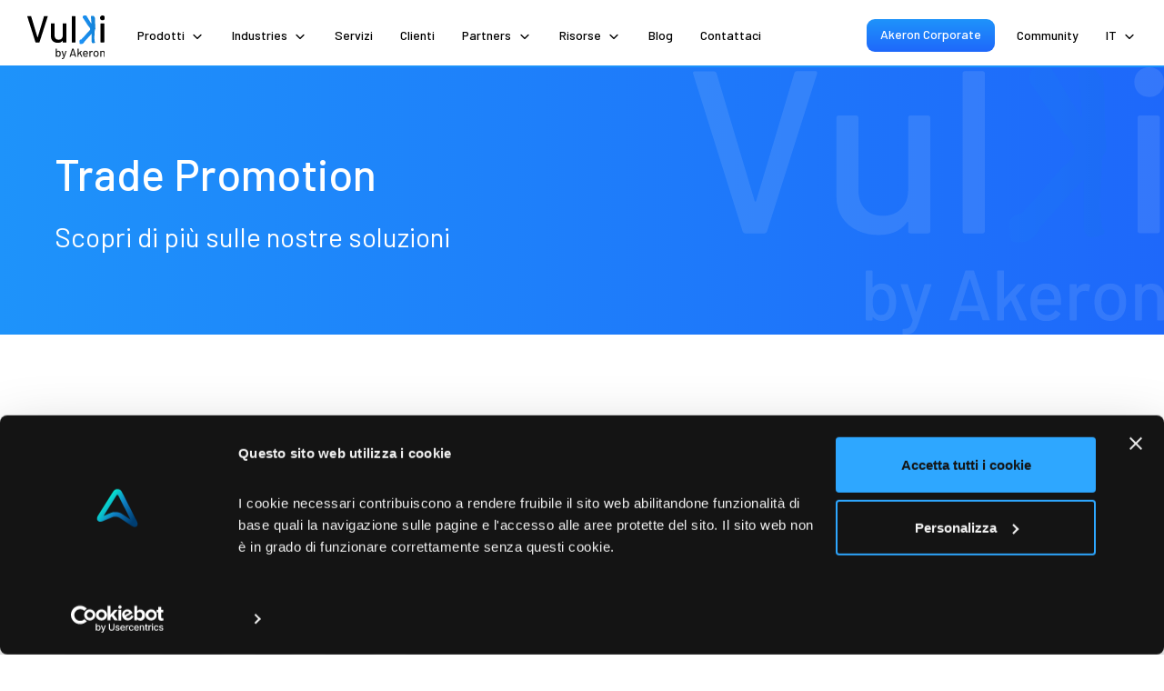

--- FILE ---
content_type: text/html; charset=UTF-8
request_url: https://www.akeron.com/vulki/tag-library/trade-promotion/
body_size: 20094
content:
<!doctype html>
<html lang="it-IT">
<head>
	<meta charset="UTF-8">
		<meta name="viewport" content="width=device-width, initial-scale=1">
	<link rel="profile" href="https://gmpg.org/xfn/11">
	        <!-- custom head code -->
        <script id="Cookiebot" src="https://consent.cookiebot.com/uc.js" data-cbid="31d184b8-a731-4aa7-b375-94028aeee43d" data-blockingmode="auto" type="text/javascript" data-culture="it"></script>
        <!-- end custom head code -->
        <!-- Google Tag Manager -->
        <script>(function(w,d,s,l,i){w[l]=w[l]||[];w[l].push({'gtm.start':
        new Date().getTime(),event:'gtm.js'});var f=d.getElementsByTagName(s)[0],
        j=d.createElement(s),dl=l!='dataLayer'?'&l='+l:'';j.async=true;j.src=
        'https://www.googletagmanager.com/gtm.js?id='+i+dl;f.parentNode.insertBefore(j,f);
        })(window,document,'script','dataLayer','GTM-TWWGK42N');</script>
        <!-- End Google Tag Manager -->
    <script>
var theplus_ajax_url = "https://www.akeron.com/vulki/wp-admin/admin-ajax.php";
		var theplus_ajax_post_url = "https://www.akeron.com/vulki/wp-admin/admin-post.php";
		var theplus_nonce = "3231055bc3";
</script>
<meta name='robots' content='index, follow, max-image-preview:large, max-snippet:-1, max-video-preview:-1' />
<link rel="alternate" hreflang="en" href="https://www.akeron.com/vulki/en/tag-library/trade-promotion-en/" />
<link rel="alternate" hreflang="it" href="https://www.akeron.com/vulki/tag-library/trade-promotion/" />
<link rel="alternate" hreflang="fr" href="https://www.akeron.com/vulki/fr/tag-library/promotions-des-ventes/" />
<link rel="alternate" hreflang="x-default" href="https://www.akeron.com/vulki/tag-library/trade-promotion/" />

	<!-- This site is optimized with the Yoast SEO plugin v22.1 - https://yoast.com/wordpress/plugins/seo/ -->
	<title>Trade Promotion Archivi - Vulki Software Platform</title>
	<link rel="canonical" href="https://www.akeron.com/vulki/tag-library/trade-promotion/" />
	<meta property="og:locale" content="it_IT" />
	<meta property="og:type" content="article" />
	<meta property="og:title" content="Trade Promotion Archivi - Vulki Software Platform" />
	<meta property="og:url" content="https://www.akeron.com/vulki/tag-library/trade-promotion/" />
	<meta property="og:site_name" content="Vulki Software Platform" />
	<meta name="twitter:card" content="summary_large_image" />
	<script type="application/ld+json" class="yoast-schema-graph">{"@context":"https://schema.org","@graph":[{"@type":"CollectionPage","@id":"https://www.akeron.com/vulki/tag-library/trade-promotion/","url":"https://www.akeron.com/vulki/tag-library/trade-promotion/","name":"Trade Promotion Archivi - Vulki Software Platform","isPartOf":{"@id":"https://www.akeron.com/vulki/#website"},"primaryImageOfPage":{"@id":"https://www.akeron.com/vulki/tag-library/trade-promotion/#primaryimage"},"image":{"@id":"https://www.akeron.com/vulki/tag-library/trade-promotion/#primaryimage"},"thumbnailUrl":"https://www.akeron.com/vulki/wp-content/uploads/sites/2/2023/10/TOP-BANNER-PAGINA-SITO-RGM-6-SEGNALI-SOLUZIONE-PROMO-scaled.jpg","breadcrumb":{"@id":"https://www.akeron.com/vulki/tag-library/trade-promotion/#breadcrumb"},"inLanguage":"it-IT"},{"@type":"ImageObject","inLanguage":"it-IT","@id":"https://www.akeron.com/vulki/tag-library/trade-promotion/#primaryimage","url":"https://www.akeron.com/vulki/wp-content/uploads/sites/2/2023/10/TOP-BANNER-PAGINA-SITO-RGM-6-SEGNALI-SOLUZIONE-PROMO-scaled.jpg","contentUrl":"https://www.akeron.com/vulki/wp-content/uploads/sites/2/2023/10/TOP-BANNER-PAGINA-SITO-RGM-6-SEGNALI-SOLUZIONE-PROMO-scaled.jpg","width":2560,"height":1419},{"@type":"BreadcrumbList","@id":"https://www.akeron.com/vulki/tag-library/trade-promotion/#breadcrumb","itemListElement":[{"@type":"ListItem","position":1,"name":"Home","item":"https://www.akeron.com/vulki/"},{"@type":"ListItem","position":2,"name":"Trade Promotion"}]},{"@type":"WebSite","@id":"https://www.akeron.com/vulki/#website","url":"https://www.akeron.com/vulki/","name":"Vulki Software Platform","description":"Piattaforma modulare per motivare e vendere meglio","publisher":{"@id":"https://www.akeron.com/vulki/#organization"},"potentialAction":[{"@type":"SearchAction","target":{"@type":"EntryPoint","urlTemplate":"https://www.akeron.com/vulki/?s={search_term_string}"},"query-input":"required name=search_term_string"}],"inLanguage":"it-IT"},{"@type":"Organization","@id":"https://www.akeron.com/vulki/#organization","name":"Vulki Software Platform","url":"https://www.akeron.com/vulki/","logo":{"@type":"ImageObject","inLanguage":"it-IT","@id":"https://www.akeron.com/vulki/#/schema/logo/image/","url":"https://www.akeron.com/vulki/wp-content/uploads/sites/2/2023/05/LogoVulkiDef.svg","contentUrl":"https://www.akeron.com/vulki/wp-content/uploads/sites/2/2023/05/LogoVulkiDef.svg","caption":"Vulki Software Platform"},"image":{"@id":"https://www.akeron.com/vulki/#/schema/logo/image/"}}]}</script>
	<!-- / Yoast SEO plugin. -->


<link rel='dns-prefetch' href='//cdnjs.cloudflare.com' />
<link rel="alternate" type="application/rss+xml" title="Vulki Software Platform &raquo; Feed" href="https://www.akeron.com/vulki/feed/" />
<link rel="alternate" type="application/rss+xml" title="Vulki Software Platform &raquo; Feed dei commenti" href="https://www.akeron.com/vulki/comments/feed/" />
<link rel="alternate" type="application/rss+xml" title="Feed Vulki Software Platform &raquo; Trade Promotion Tag Library" href="https://www.akeron.com/vulki/tag-library/trade-promotion/feed/" />
<script>
window._wpemojiSettings = {"baseUrl":"https:\/\/s.w.org\/images\/core\/emoji\/14.0.0\/72x72\/","ext":".png","svgUrl":"https:\/\/s.w.org\/images\/core\/emoji\/14.0.0\/svg\/","svgExt":".svg","source":{"concatemoji":"https:\/\/www.akeron.com\/vulki\/wp-includes\/js\/wp-emoji-release.min.js?ver=6.4.1"}};
/*! This file is auto-generated */
!function(i,n){var o,s,e;function c(e){try{var t={supportTests:e,timestamp:(new Date).valueOf()};sessionStorage.setItem(o,JSON.stringify(t))}catch(e){}}function p(e,t,n){e.clearRect(0,0,e.canvas.width,e.canvas.height),e.fillText(t,0,0);var t=new Uint32Array(e.getImageData(0,0,e.canvas.width,e.canvas.height).data),r=(e.clearRect(0,0,e.canvas.width,e.canvas.height),e.fillText(n,0,0),new Uint32Array(e.getImageData(0,0,e.canvas.width,e.canvas.height).data));return t.every(function(e,t){return e===r[t]})}function u(e,t,n){switch(t){case"flag":return n(e,"\ud83c\udff3\ufe0f\u200d\u26a7\ufe0f","\ud83c\udff3\ufe0f\u200b\u26a7\ufe0f")?!1:!n(e,"\ud83c\uddfa\ud83c\uddf3","\ud83c\uddfa\u200b\ud83c\uddf3")&&!n(e,"\ud83c\udff4\udb40\udc67\udb40\udc62\udb40\udc65\udb40\udc6e\udb40\udc67\udb40\udc7f","\ud83c\udff4\u200b\udb40\udc67\u200b\udb40\udc62\u200b\udb40\udc65\u200b\udb40\udc6e\u200b\udb40\udc67\u200b\udb40\udc7f");case"emoji":return!n(e,"\ud83e\udef1\ud83c\udffb\u200d\ud83e\udef2\ud83c\udfff","\ud83e\udef1\ud83c\udffb\u200b\ud83e\udef2\ud83c\udfff")}return!1}function f(e,t,n){var r="undefined"!=typeof WorkerGlobalScope&&self instanceof WorkerGlobalScope?new OffscreenCanvas(300,150):i.createElement("canvas"),a=r.getContext("2d",{willReadFrequently:!0}),o=(a.textBaseline="top",a.font="600 32px Arial",{});return e.forEach(function(e){o[e]=t(a,e,n)}),o}function t(e){var t=i.createElement("script");t.src=e,t.defer=!0,i.head.appendChild(t)}"undefined"!=typeof Promise&&(o="wpEmojiSettingsSupports",s=["flag","emoji"],n.supports={everything:!0,everythingExceptFlag:!0},e=new Promise(function(e){i.addEventListener("DOMContentLoaded",e,{once:!0})}),new Promise(function(t){var n=function(){try{var e=JSON.parse(sessionStorage.getItem(o));if("object"==typeof e&&"number"==typeof e.timestamp&&(new Date).valueOf()<e.timestamp+604800&&"object"==typeof e.supportTests)return e.supportTests}catch(e){}return null}();if(!n){if("undefined"!=typeof Worker&&"undefined"!=typeof OffscreenCanvas&&"undefined"!=typeof URL&&URL.createObjectURL&&"undefined"!=typeof Blob)try{var e="postMessage("+f.toString()+"("+[JSON.stringify(s),u.toString(),p.toString()].join(",")+"));",r=new Blob([e],{type:"text/javascript"}),a=new Worker(URL.createObjectURL(r),{name:"wpTestEmojiSupports"});return void(a.onmessage=function(e){c(n=e.data),a.terminate(),t(n)})}catch(e){}c(n=f(s,u,p))}t(n)}).then(function(e){for(var t in e)n.supports[t]=e[t],n.supports.everything=n.supports.everything&&n.supports[t],"flag"!==t&&(n.supports.everythingExceptFlag=n.supports.everythingExceptFlag&&n.supports[t]);n.supports.everythingExceptFlag=n.supports.everythingExceptFlag&&!n.supports.flag,n.DOMReady=!1,n.readyCallback=function(){n.DOMReady=!0}}).then(function(){return e}).then(function(){var e;n.supports.everything||(n.readyCallback(),(e=n.source||{}).concatemoji?t(e.concatemoji):e.wpemoji&&e.twemoji&&(t(e.twemoji),t(e.wpemoji)))}))}((window,document),window._wpemojiSettings);
</script>
<link rel='stylesheet' id='fontawesome6-css' href='https://cdnjs.cloudflare.com/ajax/libs/font-awesome/6.4.0/css/all.min.css' type='text/css' media='1' />
<link rel='stylesheet' id='premium-addons-force-css' href='https://www.akeron.com/vulki/wp-content/plugins/premium-addons-pro/assets/frontend/min-css/premium-addons.min.css?ver=6.4.1' type='text/css' media='all' />
<link rel='stylesheet' id='fontawesome5free-css' href='https://www.akeron.com/wp-content/plugins/elementor/assets/lib/font-awesome/css/solid.min.css' type='text/css' media='1' />
<link rel='stylesheet' id='premium-addons-css' href='https://www.akeron.com/vulki/wp-content/plugins/premium-addons-for-elementor/assets/frontend/min-css/premium-addons.min.css?ver=4.10.11' type='text/css' media='all' />
<link rel='stylesheet' id='premium-pro-css' href='https://www.akeron.com/vulki/wp-content/plugins/premium-addons-pro/assets/frontend/min-css/premium-addons.min.css?ver=2.9.7' type='text/css' media='all' />
<style id='wp-emoji-styles-inline-css' type='text/css'>

	img.wp-smiley, img.emoji {
		display: inline !important;
		border: none !important;
		box-shadow: none !important;
		height: 1em !important;
		width: 1em !important;
		margin: 0 0.07em !important;
		vertical-align: -0.1em !important;
		background: none !important;
		padding: 0 !important;
	}
</style>
<link rel='stylesheet' id='wp-block-library-css' href='https://www.akeron.com/vulki/wp-includes/css/dist/block-library/style.min.css?ver=6.4.1' type='text/css' media='all' />
<style id='classic-theme-styles-inline-css' type='text/css'>
/*! This file is auto-generated */
.wp-block-button__link{color:#fff;background-color:#32373c;border-radius:9999px;box-shadow:none;text-decoration:none;padding:calc(.667em + 2px) calc(1.333em + 2px);font-size:1.125em}.wp-block-file__button{background:#32373c;color:#fff;text-decoration:none}
</style>
<style id='global-styles-inline-css' type='text/css'>
body{--wp--preset--color--black: #000000;--wp--preset--color--cyan-bluish-gray: #abb8c3;--wp--preset--color--white: #ffffff;--wp--preset--color--pale-pink: #f78da7;--wp--preset--color--vivid-red: #cf2e2e;--wp--preset--color--luminous-vivid-orange: #ff6900;--wp--preset--color--luminous-vivid-amber: #fcb900;--wp--preset--color--light-green-cyan: #7bdcb5;--wp--preset--color--vivid-green-cyan: #00d084;--wp--preset--color--pale-cyan-blue: #8ed1fc;--wp--preset--color--vivid-cyan-blue: #0693e3;--wp--preset--color--vivid-purple: #9b51e0;--wp--preset--gradient--vivid-cyan-blue-to-vivid-purple: linear-gradient(135deg,rgba(6,147,227,1) 0%,rgb(155,81,224) 100%);--wp--preset--gradient--light-green-cyan-to-vivid-green-cyan: linear-gradient(135deg,rgb(122,220,180) 0%,rgb(0,208,130) 100%);--wp--preset--gradient--luminous-vivid-amber-to-luminous-vivid-orange: linear-gradient(135deg,rgba(252,185,0,1) 0%,rgba(255,105,0,1) 100%);--wp--preset--gradient--luminous-vivid-orange-to-vivid-red: linear-gradient(135deg,rgba(255,105,0,1) 0%,rgb(207,46,46) 100%);--wp--preset--gradient--very-light-gray-to-cyan-bluish-gray: linear-gradient(135deg,rgb(238,238,238) 0%,rgb(169,184,195) 100%);--wp--preset--gradient--cool-to-warm-spectrum: linear-gradient(135deg,rgb(74,234,220) 0%,rgb(151,120,209) 20%,rgb(207,42,186) 40%,rgb(238,44,130) 60%,rgb(251,105,98) 80%,rgb(254,248,76) 100%);--wp--preset--gradient--blush-light-purple: linear-gradient(135deg,rgb(255,206,236) 0%,rgb(152,150,240) 100%);--wp--preset--gradient--blush-bordeaux: linear-gradient(135deg,rgb(254,205,165) 0%,rgb(254,45,45) 50%,rgb(107,0,62) 100%);--wp--preset--gradient--luminous-dusk: linear-gradient(135deg,rgb(255,203,112) 0%,rgb(199,81,192) 50%,rgb(65,88,208) 100%);--wp--preset--gradient--pale-ocean: linear-gradient(135deg,rgb(255,245,203) 0%,rgb(182,227,212) 50%,rgb(51,167,181) 100%);--wp--preset--gradient--electric-grass: linear-gradient(135deg,rgb(202,248,128) 0%,rgb(113,206,126) 100%);--wp--preset--gradient--midnight: linear-gradient(135deg,rgb(2,3,129) 0%,rgb(40,116,252) 100%);--wp--preset--font-size--small: 13px;--wp--preset--font-size--medium: 20px;--wp--preset--font-size--large: 36px;--wp--preset--font-size--x-large: 42px;--wp--preset--spacing--20: 0.44rem;--wp--preset--spacing--30: 0.67rem;--wp--preset--spacing--40: 1rem;--wp--preset--spacing--50: 1.5rem;--wp--preset--spacing--60: 2.25rem;--wp--preset--spacing--70: 3.38rem;--wp--preset--spacing--80: 5.06rem;--wp--preset--shadow--natural: 6px 6px 9px rgba(0, 0, 0, 0.2);--wp--preset--shadow--deep: 12px 12px 50px rgba(0, 0, 0, 0.4);--wp--preset--shadow--sharp: 6px 6px 0px rgba(0, 0, 0, 0.2);--wp--preset--shadow--outlined: 6px 6px 0px -3px rgba(255, 255, 255, 1), 6px 6px rgba(0, 0, 0, 1);--wp--preset--shadow--crisp: 6px 6px 0px rgba(0, 0, 0, 1);}:where(.is-layout-flex){gap: 0.5em;}:where(.is-layout-grid){gap: 0.5em;}body .is-layout-flow > .alignleft{float: left;margin-inline-start: 0;margin-inline-end: 2em;}body .is-layout-flow > .alignright{float: right;margin-inline-start: 2em;margin-inline-end: 0;}body .is-layout-flow > .aligncenter{margin-left: auto !important;margin-right: auto !important;}body .is-layout-constrained > .alignleft{float: left;margin-inline-start: 0;margin-inline-end: 2em;}body .is-layout-constrained > .alignright{float: right;margin-inline-start: 2em;margin-inline-end: 0;}body .is-layout-constrained > .aligncenter{margin-left: auto !important;margin-right: auto !important;}body .is-layout-constrained > :where(:not(.alignleft):not(.alignright):not(.alignfull)){max-width: var(--wp--style--global--content-size);margin-left: auto !important;margin-right: auto !important;}body .is-layout-constrained > .alignwide{max-width: var(--wp--style--global--wide-size);}body .is-layout-flex{display: flex;}body .is-layout-flex{flex-wrap: wrap;align-items: center;}body .is-layout-flex > *{margin: 0;}body .is-layout-grid{display: grid;}body .is-layout-grid > *{margin: 0;}:where(.wp-block-columns.is-layout-flex){gap: 2em;}:where(.wp-block-columns.is-layout-grid){gap: 2em;}:where(.wp-block-post-template.is-layout-flex){gap: 1.25em;}:where(.wp-block-post-template.is-layout-grid){gap: 1.25em;}.has-black-color{color: var(--wp--preset--color--black) !important;}.has-cyan-bluish-gray-color{color: var(--wp--preset--color--cyan-bluish-gray) !important;}.has-white-color{color: var(--wp--preset--color--white) !important;}.has-pale-pink-color{color: var(--wp--preset--color--pale-pink) !important;}.has-vivid-red-color{color: var(--wp--preset--color--vivid-red) !important;}.has-luminous-vivid-orange-color{color: var(--wp--preset--color--luminous-vivid-orange) !important;}.has-luminous-vivid-amber-color{color: var(--wp--preset--color--luminous-vivid-amber) !important;}.has-light-green-cyan-color{color: var(--wp--preset--color--light-green-cyan) !important;}.has-vivid-green-cyan-color{color: var(--wp--preset--color--vivid-green-cyan) !important;}.has-pale-cyan-blue-color{color: var(--wp--preset--color--pale-cyan-blue) !important;}.has-vivid-cyan-blue-color{color: var(--wp--preset--color--vivid-cyan-blue) !important;}.has-vivid-purple-color{color: var(--wp--preset--color--vivid-purple) !important;}.has-black-background-color{background-color: var(--wp--preset--color--black) !important;}.has-cyan-bluish-gray-background-color{background-color: var(--wp--preset--color--cyan-bluish-gray) !important;}.has-white-background-color{background-color: var(--wp--preset--color--white) !important;}.has-pale-pink-background-color{background-color: var(--wp--preset--color--pale-pink) !important;}.has-vivid-red-background-color{background-color: var(--wp--preset--color--vivid-red) !important;}.has-luminous-vivid-orange-background-color{background-color: var(--wp--preset--color--luminous-vivid-orange) !important;}.has-luminous-vivid-amber-background-color{background-color: var(--wp--preset--color--luminous-vivid-amber) !important;}.has-light-green-cyan-background-color{background-color: var(--wp--preset--color--light-green-cyan) !important;}.has-vivid-green-cyan-background-color{background-color: var(--wp--preset--color--vivid-green-cyan) !important;}.has-pale-cyan-blue-background-color{background-color: var(--wp--preset--color--pale-cyan-blue) !important;}.has-vivid-cyan-blue-background-color{background-color: var(--wp--preset--color--vivid-cyan-blue) !important;}.has-vivid-purple-background-color{background-color: var(--wp--preset--color--vivid-purple) !important;}.has-black-border-color{border-color: var(--wp--preset--color--black) !important;}.has-cyan-bluish-gray-border-color{border-color: var(--wp--preset--color--cyan-bluish-gray) !important;}.has-white-border-color{border-color: var(--wp--preset--color--white) !important;}.has-pale-pink-border-color{border-color: var(--wp--preset--color--pale-pink) !important;}.has-vivid-red-border-color{border-color: var(--wp--preset--color--vivid-red) !important;}.has-luminous-vivid-orange-border-color{border-color: var(--wp--preset--color--luminous-vivid-orange) !important;}.has-luminous-vivid-amber-border-color{border-color: var(--wp--preset--color--luminous-vivid-amber) !important;}.has-light-green-cyan-border-color{border-color: var(--wp--preset--color--light-green-cyan) !important;}.has-vivid-green-cyan-border-color{border-color: var(--wp--preset--color--vivid-green-cyan) !important;}.has-pale-cyan-blue-border-color{border-color: var(--wp--preset--color--pale-cyan-blue) !important;}.has-vivid-cyan-blue-border-color{border-color: var(--wp--preset--color--vivid-cyan-blue) !important;}.has-vivid-purple-border-color{border-color: var(--wp--preset--color--vivid-purple) !important;}.has-vivid-cyan-blue-to-vivid-purple-gradient-background{background: var(--wp--preset--gradient--vivid-cyan-blue-to-vivid-purple) !important;}.has-light-green-cyan-to-vivid-green-cyan-gradient-background{background: var(--wp--preset--gradient--light-green-cyan-to-vivid-green-cyan) !important;}.has-luminous-vivid-amber-to-luminous-vivid-orange-gradient-background{background: var(--wp--preset--gradient--luminous-vivid-amber-to-luminous-vivid-orange) !important;}.has-luminous-vivid-orange-to-vivid-red-gradient-background{background: var(--wp--preset--gradient--luminous-vivid-orange-to-vivid-red) !important;}.has-very-light-gray-to-cyan-bluish-gray-gradient-background{background: var(--wp--preset--gradient--very-light-gray-to-cyan-bluish-gray) !important;}.has-cool-to-warm-spectrum-gradient-background{background: var(--wp--preset--gradient--cool-to-warm-spectrum) !important;}.has-blush-light-purple-gradient-background{background: var(--wp--preset--gradient--blush-light-purple) !important;}.has-blush-bordeaux-gradient-background{background: var(--wp--preset--gradient--blush-bordeaux) !important;}.has-luminous-dusk-gradient-background{background: var(--wp--preset--gradient--luminous-dusk) !important;}.has-pale-ocean-gradient-background{background: var(--wp--preset--gradient--pale-ocean) !important;}.has-electric-grass-gradient-background{background: var(--wp--preset--gradient--electric-grass) !important;}.has-midnight-gradient-background{background: var(--wp--preset--gradient--midnight) !important;}.has-small-font-size{font-size: var(--wp--preset--font-size--small) !important;}.has-medium-font-size{font-size: var(--wp--preset--font-size--medium) !important;}.has-large-font-size{font-size: var(--wp--preset--font-size--large) !important;}.has-x-large-font-size{font-size: var(--wp--preset--font-size--x-large) !important;}
.wp-block-navigation a:where(:not(.wp-element-button)){color: inherit;}
:where(.wp-block-post-template.is-layout-flex){gap: 1.25em;}:where(.wp-block-post-template.is-layout-grid){gap: 1.25em;}
:where(.wp-block-columns.is-layout-flex){gap: 2em;}:where(.wp-block-columns.is-layout-grid){gap: 2em;}
.wp-block-pullquote{font-size: 1.5em;line-height: 1.6;}
</style>
<link rel='stylesheet' id='contact-form-7-css' href='https://www.akeron.com/vulki/wp-content/plugins/contact-form-7/includes/css/styles.css?ver=5.8.7' type='text/css' media='all' />
<link rel='stylesheet' id='wpml-blocks-css' href='https://www.akeron.com/vulki/wp-content/plugins/sitepress-multilingual-cms/dist/css/blocks/styles.css?ver=4.6.3' type='text/css' media='all' />
<link rel='stylesheet' id='wpml-legacy-dropdown-0-css' href='//www.akeron.com/vulki/wp-content/plugins/sitepress-multilingual-cms/templates/language-switchers/legacy-dropdown/style.min.css?ver=1' type='text/css' media='all' />
<link rel='stylesheet' id='wpml-menu-item-0-css' href='//www.akeron.com/vulki/wp-content/plugins/sitepress-multilingual-cms/templates/language-switchers/menu-item/style.min.css?ver=1' type='text/css' media='all' />
<link rel='stylesheet' id='theplus-front-css-css' href='//www.akeron.com/vulki/wp-content/uploads/sites/2/theplus-addons/theplus.min.css?ver=5.2.17' type='text/css' media='all' />
<link rel='stylesheet' id='plus-icons-mind-css-css' href='//www.akeron.com/vulki/wp-content/plugins/theplus_elementor_addon/assets/css/extra/iconsmind.min.css?ver=5.2.17' type='text/css' media='all' />
<link rel='stylesheet' id='hello-elementor-css' href='https://www.akeron.com/vulki/wp-content/themes/hello-elementor/style.min.css?ver=2.6.1' type='text/css' media='all' />
<link rel='stylesheet' id='hello-elementor-theme-style-css' href='https://www.akeron.com/vulki/wp-content/themes/hello-elementor/theme.min.css?ver=2.6.1' type='text/css' media='all' />
<link rel='stylesheet' id='elementor-frontend-css' href='https://www.akeron.com/vulki/wp-content/plugins/elementor/assets/css/frontend-lite.min.css?ver=3.15.3' type='text/css' media='all' />
<link rel='stylesheet' id='elementor-post-3-css' href='https://www.akeron.com/vulki/wp-content/uploads/sites/2/elementor/css/post-3.css?ver=1699977529' type='text/css' media='all' />
<link rel='stylesheet' id='elementor-icons-css' href='https://www.akeron.com/vulki/wp-content/plugins/elementor/assets/lib/eicons/css/elementor-icons.min.css?ver=5.21.0' type='text/css' media='all' />
<link rel='stylesheet' id='swiper-css' href='https://www.akeron.com/vulki/wp-content/plugins/elementor/assets/lib/swiper/v8/css/swiper.min.css?ver=8.4.5' type='text/css' media='all' />
<link rel='stylesheet' id='elementor-pro-css' href='https://www.akeron.com/vulki/wp-content/plugins/elementor-pro/assets/css/frontend-lite.min.css?ver=3.15.0' type='text/css' media='all' />
<link rel='stylesheet' id='font-awesome-5-all-css' href='https://www.akeron.com/vulki/wp-content/plugins/elementor/assets/lib/font-awesome/css/all.min.css?ver=4.10.11' type='text/css' media='all' />
<link rel='stylesheet' id='font-awesome-4-shim-css' href='https://www.akeron.com/vulki/wp-content/plugins/elementor/assets/lib/font-awesome/css/v4-shims.min.css?ver=3.15.3' type='text/css' media='all' />
<link rel='stylesheet' id='elementor-global-css' href='https://www.akeron.com/vulki/wp-content/uploads/sites/2/elementor/css/global.css?ver=1710930628' type='text/css' media='all' />
<link rel='stylesheet' id='elementor-post-15-css' href='https://www.akeron.com/vulki/wp-content/uploads/sites/2/elementor/css/post-15.css?ver=1719497179' type='text/css' media='all' />
<link rel='stylesheet' id='elementor-post-18-css' href='https://www.akeron.com/vulki/wp-content/uploads/sites/2/elementor/css/post-18.css?ver=1768227588' type='text/css' media='all' />
<link rel='stylesheet' id='elementor-post-3317-css' href='https://www.akeron.com/vulki/wp-content/uploads/sites/2/elementor/css/post-3317.css?ver=1745826296' type='text/css' media='all' />
<link rel='stylesheet' id='hello-elementor-child-style-css' href='https://www.akeron.com/vulki/wp-content/themes/hello-theme-child-master/style.css?ver=1.0.0' type='text/css' media='all' />
<link rel='stylesheet' id='akeron-menu-2025-style-css' href='https://www.akeron.com/vulki/wp-content/themes/hello-theme-child-master/template-parts/menu-style.css?ver=1.0.0' type='text/css' media='all' />
<link rel='stylesheet' id='akeron-menu-2025-style-addon-css' href='https://www.akeron.com/vulki/wp-content/themes/hello-theme-child-master/template-parts/menu-style-addon.css?ver=1.0.0' type='text/css' media='all' />
<link rel='stylesheet' id='google-fonts-1-css' href='https://fonts.googleapis.com/css?family=Barlow%3A100%2C100italic%2C200%2C200italic%2C300%2C300italic%2C400%2C400italic%2C500%2C500italic%2C600%2C600italic%2C700%2C700italic%2C800%2C800italic%2C900%2C900italic&#038;display=auto&#038;ver=6.4.1' type='text/css' media='all' />
<link rel='stylesheet' id='elementor-icons-shared-0-css' href='https://www.akeron.com/vulki/wp-content/plugins/elementor/assets/lib/font-awesome/css/fontawesome.min.css?ver=5.15.3' type='text/css' media='all' />
<link rel='stylesheet' id='elementor-icons-fa-brands-css' href='https://www.akeron.com/vulki/wp-content/plugins/elementor/assets/lib/font-awesome/css/brands.min.css?ver=5.15.3' type='text/css' media='all' />
<link rel='stylesheet' id='elementor-icons-fa-solid-css' href='https://www.akeron.com/vulki/wp-content/plugins/elementor/assets/lib/font-awesome/css/solid.min.css?ver=5.15.3' type='text/css' media='all' />
<link rel="preconnect" href="https://fonts.gstatic.com/" crossorigin><script src="https://www.akeron.com/vulki/wp-includes/js/jquery/jquery.min.js?ver=3.7.1" id="jquery-core-js"></script>
<script src="https://www.akeron.com/vulki/wp-includes/js/jquery/jquery-migrate.min.js?ver=3.4.1" id="jquery-migrate-js"></script>
<script id="wpml-cookie-js-extra">
var wpml_cookies = {"wp-wpml_current_language":{"value":"it","expires":1,"path":"\/"}};
var wpml_cookies = {"wp-wpml_current_language":{"value":"it","expires":1,"path":"\/"}};
</script>
<script src="https://www.akeron.com/vulki/wp-content/plugins/sitepress-multilingual-cms/res/js/cookies/language-cookie.js?ver=4.6.3" id="wpml-cookie-js"></script>
<script src="//www.akeron.com/vulki/wp-content/plugins/sitepress-multilingual-cms/templates/language-switchers/legacy-dropdown/script.min.js?ver=1" id="wpml-legacy-dropdown-0-js"></script>
<script src="https://www.akeron.com/vulki/wp-content/plugins/elementor/assets/lib/font-awesome/js/v4-shims.min.js?ver=3.15.3" id="font-awesome-4-shim-js"></script>
<script src="https://www.akeron.com/vulki/wp-content/themes/hello-theme-child-master/js/custom.js?ver=6.4.1" id="my-js-js"></script>
<link rel="https://api.w.org/" href="https://www.akeron.com/vulki/wp-json/" /><link rel="alternate" type="application/json" href="https://www.akeron.com/vulki/wp-json/wp/v2/tag-library/186" /><link rel="EditURI" type="application/rsd+xml" title="RSD" href="https://www.akeron.com/vulki/xmlrpc.php?rsd" />
<meta name="generator" content="WordPress 6.4.1" />
<meta name="generator" content="WPML ver:4.6.3 stt:1,4,27;" />
<meta name="generator" content="Elementor 3.15.3; features: e_dom_optimization, e_optimized_assets_loading, e_optimized_css_loading, additional_custom_breakpoints; settings: css_print_method-external, google_font-enabled, font_display-auto">
<script id="Cookiebot" src="
https://consent.cookiebot.com/uc.js"
data-cbid="31d184b8-a731-4aa7-b375-94028aeee43d" data-blockingmode="auto" type="text/javascript"></script>
	<!-- Google Tag Manager -->
		<script>(function(w,d,s,l,i){w[l]=w[l]||[];w[l].push({'gtm.start':
			new Date().getTime(),event:'gtm.js'});var f=d.getElementsByTagName(s)[0],
			j=d.createElement(s),dl=l!='dataLayer'?'&l='+l:'';j.async=true;j.src=
			'https://www.googletagmanager.com/gtm.js?id='+i+dl;f.parentNode.insertBefore(j,f);
			})(window,document,'script','dataLayer','GTM-THCVBPP');
		</script>
<script> (function(ss,ex){ window.ldfdr=window.ldfdr||function(){(ldfdr._q=ldfdr._q||[]).push([].slice.call(arguments));}; (function(d,s){ fs=d.getElementsByTagName(s)[0]; function ce(src){ var cs=d.createElement(s); cs.src=src; cs.async=1; fs.parentNode.insertBefore(cs,fs); }; ce('https://sc.lfeeder.com/lftracker_v1_'+ss+(ex?'_'+ex:'')+'.js'); })(document,'script'); })('lYNOR8xnzmQ4WQJZ'); </script>

<meta name="generator" content="Powered by Slider Revolution 6.6.18 - responsive, Mobile-Friendly Slider Plugin for WordPress with comfortable drag and drop interface." />
<link rel="icon" href="https://www.akeron.com/vulki/wp-content/uploads/sites/2/2023/05/Favicon-150x150.png" sizes="32x32" />
<link rel="icon" href="https://www.akeron.com/vulki/wp-content/uploads/sites/2/2023/05/Favicon-300x300.png" sizes="192x192" />
<link rel="apple-touch-icon" href="https://www.akeron.com/vulki/wp-content/uploads/sites/2/2023/05/Favicon-300x300.png" />
<meta name="msapplication-TileImage" content="https://www.akeron.com/vulki/wp-content/uploads/sites/2/2023/05/Favicon-300x300.png" />
<script>function setREVStartSize(e){
			//window.requestAnimationFrame(function() {
				window.RSIW = window.RSIW===undefined ? window.innerWidth : window.RSIW;
				window.RSIH = window.RSIH===undefined ? window.innerHeight : window.RSIH;
				try {
					var pw = document.getElementById(e.c).parentNode.offsetWidth,
						newh;
					pw = pw===0 || isNaN(pw) || (e.l=="fullwidth" || e.layout=="fullwidth") ? window.RSIW : pw;
					e.tabw = e.tabw===undefined ? 0 : parseInt(e.tabw);
					e.thumbw = e.thumbw===undefined ? 0 : parseInt(e.thumbw);
					e.tabh = e.tabh===undefined ? 0 : parseInt(e.tabh);
					e.thumbh = e.thumbh===undefined ? 0 : parseInt(e.thumbh);
					e.tabhide = e.tabhide===undefined ? 0 : parseInt(e.tabhide);
					e.thumbhide = e.thumbhide===undefined ? 0 : parseInt(e.thumbhide);
					e.mh = e.mh===undefined || e.mh=="" || e.mh==="auto" ? 0 : parseInt(e.mh,0);
					if(e.layout==="fullscreen" || e.l==="fullscreen")
						newh = Math.max(e.mh,window.RSIH);
					else{
						e.gw = Array.isArray(e.gw) ? e.gw : [e.gw];
						for (var i in e.rl) if (e.gw[i]===undefined || e.gw[i]===0) e.gw[i] = e.gw[i-1];
						e.gh = e.el===undefined || e.el==="" || (Array.isArray(e.el) && e.el.length==0)? e.gh : e.el;
						e.gh = Array.isArray(e.gh) ? e.gh : [e.gh];
						for (var i in e.rl) if (e.gh[i]===undefined || e.gh[i]===0) e.gh[i] = e.gh[i-1];
											
						var nl = new Array(e.rl.length),
							ix = 0,
							sl;
						e.tabw = e.tabhide>=pw ? 0 : e.tabw;
						e.thumbw = e.thumbhide>=pw ? 0 : e.thumbw;
						e.tabh = e.tabhide>=pw ? 0 : e.tabh;
						e.thumbh = e.thumbhide>=pw ? 0 : e.thumbh;
						for (var i in e.rl) nl[i] = e.rl[i]<window.RSIW ? 0 : e.rl[i];
						sl = nl[0];
						for (var i in nl) if (sl>nl[i] && nl[i]>0) { sl = nl[i]; ix=i;}
						var m = pw>(e.gw[ix]+e.tabw+e.thumbw) ? 1 : (pw-(e.tabw+e.thumbw)) / (e.gw[ix]);
						newh =  (e.gh[ix] * m) + (e.tabh + e.thumbh);
					}
					var el = document.getElementById(e.c);
					if (el!==null && el) el.style.height = newh+"px";
					el = document.getElementById(e.c+"_wrapper");
					if (el!==null && el) {
						el.style.height = newh+"px";
						el.style.display = "block";
					}
				} catch(e){
					console.log("Failure at Presize of Slider:" + e)
				}
			//});
		  };</script>
</head>
<body class="archive tax-tag-library term-trade-promotion term-186 wp-custom-logo elementor-default elementor-template-full-width elementor-kit-3 elementor-page-3317">


<a class="skip-link screen-reader-text" href="#content">
	Vai al contenuto</a>

<div class="customHeader2025Holder vulki">
  <div class="customHeader2025Container">
  <div class="leftBlock">
    <div class="menuItem mainLogo">
      <div>
        <a href="https://www.akeron.com/vulki">
          <img src="/wp-content/uploads/sites/2/2024/09/LogoVulkiDef.svg" class="brandLogo" alt="logo" />
        </a>
      </div>
      <span class="hamburgerIcon" onClick="toggleMainMenu()">
        <span></span>
        <span></span>
        <span></span>
      </span>
    </div>
    <ul class="menuBlock collapsed">
                    <li class="menuItem subsite_second_level hasChildren hasMegaMenu">
                <span>
                  Prodotti                </span>
                      <div class="subMenu piattaforme">
                      <span class="subMenuItem">
                <span class="subMenuTitle">
                  Le noste soluzioni                </span>
              </span>
                    <div class="piattaformeContainer">
                          <div class="singlePiattaforma first-level">
                                          <a href="https://www.akeron.com/vulki/gestione-performance-di-vendita/" class="customTitle">
                          Sales Performance Management                        </a>
                                                <p class="description mb-0">
                            <a href="https://www.akeron.com/vulki/gestione-performance-di-vendita/">Allinea le performance del tuo team, nelle vendite e oltre, agli obiettivi strategici, grazie a modelli di incentivazione coinvolgenti e facilmente adattabili.</a>
                          </p>
                                        </div>
                              <div class="singlePiattaforma first-level">
                                          <a href="https://www.akeron.com/vulki/b2b-commerce/" class="customTitle">
                          B2B Commerce                        </a>
                                                <p class="description mb-0">
                            <a href="https://www.akeron.com/vulki/b2b-commerce/">Semplifica le attività operative e fai crescere il tuo business con un B2B commerce a prova di futuro.</a>
                          </p>
                                        </div>
                              <div class="singlePiattaforma first-level">
                                          <a href="https://www.akeron.com/vulki/commercial-agreements-promotions/" class="customTitle">
                          Commercial Agreements &#038; Promotions                        </a>
                                                <p class="description mb-0">
                            <a href="https://www.akeron.com/vulki/commercial-agreements-promotions/">Orchestra al meglio le principali leve commerciali per ottimizzare gli investimenti promozionali con i tuoi partner commerciali.</a>
                          </p>
                                        </div>
                      </div>
      </div>
      <script>
        const spmAccordionTitles = document.querySelectorAll(".spmAccordion>.spmAccordionTitle");
        spmAccordionTitles.forEach((accordion) => {
          accordion.addEventListener("click", function() {
            this.closest(".spmAccordion").classList.toggle("active");
            /*const body = this.querySelector(".spmAccordionBody");
            if (body.style.maxHeight) {
              body.style.maxHeight = null;
            } else {
              body.style.maxHeight = body.scrollHeight + "px";
            }*/
          });
        });
      </script>
                  </li>
                          <li class="menuItem  hasChildren">
                <span>
                  Industries                </span>
                      <ul class="subMenu">
                      <li class="subMenuItem">
                <span class="subMenuTitle">
                  Industries                </span>
              </li>
                                  <li class="subMenuItem">
                <a href="https://www.akeron.com/vulki/gestione-performance-di-vendita/pubblicita-marketing/">
                  Pubblicità e Marketing                </a>
              </li>
                          <li class="subMenuItem">
                <a href="https://www.akeron.com/vulki/gestione-performance-di-vendita/assicurazioni/">
                  Assicurazioni                </a>
              </li>
                          <li class="subMenuItem">
                <a href="https://www.akeron.com/vulki/gestione-performance-di-vendita/energia-utility/">
                  Energia e Utility                </a>
              </li>
                          <li class="subMenuItem">
                <a href="https://www.akeron.com/vulki/gestione-performance-di-vendita/telco/">
                  Telco                </a>
              </li>
                          <li class="subMenuItem">
                <a href="https://www.akeron.com/vulki/gestione-performance-di-vendita/retail-banking/">
                  Retail Banking                </a>
              </li>
                          <li class="subMenuItem">
                <a href="https://www.akeron.com/vulki/gestione-performance-di-vendita/viaggi-ospitalita/">
                  Viaggi e Ospitalità                </a>
              </li>
                          <li class="subMenuItem">
                <a href="https://www.akeron.com/vulki/gestione-performance-di-vendita/sport-clubs/">
                  Sport Clubs                </a>
              </li>
                  </ul>
                  </li>
                          <li class="menuItem ">
                <a href='https://www.akeron.com/vulki/servizi/'>
                  Servizi                </a>
                              </li>
                          <li class="menuItem ">
                <a href='https://www.akeron.com/vulki/clienti/'>
                  Clienti                </a>
                              </li>
                          <li class="menuItem  hasChildren">
                <span>
                  Partners                </span>
                      <ul class="subMenu">
                      <li class="subMenuItem">
                <span class="subMenuTitle">
                  Partners                </span>
              </li>
                                  <li class="subMenuItem">
                <a href="https://www.akeron.com/vulki/application-technology-partner/">
                  Application &#038; Technology Partner                </a>
              </li>
                          <li class="subMenuItem">
                <a href="https://www.akeron.com/vulki/business-partners-network/">
                  Business Partners &amp; Network                </a>
              </li>
                  </ul>
                  </li>
                          <li class="menuItem  hasChildren">
                <span>
                  Risorse                </span>
                      <ul class="subMenu">
                      <li class="subMenuItem">
                <span class="subMenuTitle">
                  Risorse                </span>
              </li>
                                  <li class="subMenuItem">
                <a href="/vulki/eventi/">
                  Eventi                </a>
              </li>
                          <li class="subMenuItem">
                <a href="/vulki/webinar/">
                  Webinar                </a>
              </li>
                          <li class="subMenuItem">
                <a href="/vulki/library/">
                  Library                </a>
              </li>
                          <li class="subMenuItem">
                <a href="/vulki/news/">
                  News                </a>
              </li>
                  </ul>
                  </li>
                          <li class="menuItem ">
                <a href='https://www.akeron.com/vulki/blog/'>
                  Blog                </a>
                              </li>
                          <li class="menuItem ">
                <a href='https://www.akeron.com/vulki/contatti/'>
                  Contattaci                </a>
                              </li>
                                <li class="menuItem button-dark first-to-right">
                <a href='https://www.akeron.com/'>
                  Akeron Corporate                </a>
              </li>
                          <li class="menuItem ">
                <a href='https://community.akeron.com/'>
                  Community                </a>
              </li>
                  <li class="menuItem hasChildren">
        <span>
          IT        </span>
        <ul class="subMenu">
                            <li class="subMenuItem">
                    <a href="https://www.akeron.com/vulki/en/tag-library/trade-promotion-en/">
                      English                    </a>
                  </li>
                                  <li class="subMenuItem">
                    <a href="https://www.akeron.com/vulki/fr/tag-library/promotions-des-ventes/">
                      Français                    </a>
                  </li>
                        </ul>
      </li>
        </ul>
  </div>
</div>  
</div>
<script>
  function toggleMainMenu(){
    var menuBlock = document.querySelector(".menuBlock");
    var hamburgerIcon = document.querySelector(".hamburgerIcon");
    if(menuBlock.classList.contains("collapsed")){
      menuBlock.classList.remove("collapsed");
      hamburgerIcon.classList.add("active");
    }else{
      menuBlock.classList.add("collapsed");
      hamburgerIcon.classList.remove("active");
    }
  }

  document.querySelectorAll(".hasChildren>span:first-child").forEach((elem) => {
    elem.addEventListener("click", function() {
      this.closest(".hasChildren").classList.toggle("active");
    });
  });
</script>
		<div data-elementor-type="archive" data-elementor-id="3317" class="elementor elementor-3317 elementor-location-archive" data-elementor-post-type="elementor_library">
								<section class="elementor-section elementor-top-section elementor-element elementor-element-ec45d03 Breadcrumb elementor-hidden-desktop elementor-hidden-tablet elementor-hidden-mobile elementor-section-boxed elementor-section-height-default elementor-section-height-default" data-id="ec45d03" data-element_type="section" data-settings="{&quot;background_background&quot;:&quot;classic&quot;}">
						<div class="elementor-container elementor-column-gap-default">
					<div class="elementor-column elementor-col-100 elementor-top-column elementor-element elementor-element-bdb3b44" data-id="bdb3b44" data-element_type="column">
			<div class="elementor-widget-wrap elementor-element-populated">
								<section class="elementor-section elementor-inner-section elementor-element elementor-element-d1e0970 elementor-section-boxed elementor-section-height-default elementor-section-height-default" data-id="d1e0970" data-element_type="section">
						<div class="elementor-container elementor-column-gap-default">
					<div class="elementor-column elementor-col-100 elementor-inner-column elementor-element elementor-element-e2f67f1" data-id="e2f67f1" data-element_type="column">
			<div class="elementor-widget-wrap elementor-element-populated">
								<div class="elementor-element elementor-element-3628640 elementor-widget elementor-widget-shortcode" data-id="3628640" data-element_type="widget" data-widget_type="shortcode.default">
				<div class="elementor-widget-container">
			    <div class="breadcrumbs" typeof="BreadcrumbList" vocab="https://schema.org/">
    <!-- Breadcrumb NavXT 7.3.0 -->
<span property="itemListElement" typeof="ListItem"><a property="item" typeof="WebPage" title="Vai a Akeron." href="https://www.akeron.com" class="main-home" ><span property="name">Akeron</span></a><meta property="position" content="1"></span><i>/</i><span property="itemListElement" typeof="ListItem"><a property="item" typeof="WebPage" title="Vai a Vulki Software Platform." href="https://www.akeron.com/vulki" class="home" ><span property="name">Vulki Software Platform</span></a><meta property="position" content="2"></span><i>/</i><span property="itemListElement" typeof="ListItem"><a property="item" typeof="WebPage" title="Vai a Library." href="https://www.akeron.com/vulki/library/" class="archive post-library-archive" ><span property="name">Library</span></a><meta property="position" content="3"></span><i>/</i><span property="itemListElement" typeof="ListItem"><span property="name" class="archive taxonomy tag-library current-item">Trade Promotion</span><meta property="url" content="https://www.akeron.com/vulki/tag-library/trade-promotion/"><meta property="position" content="4"></span>    </div>		<div class="elementor-shortcode"></div>
				</div>
				</div>
					</div>
		</div>
							</div>
		</section>
					</div>
		</div>
							</div>
		</section>
				<section class="elementor-section elementor-top-section elementor-element elementor-element-5d937c2 elementor-section-height-min-height elementor-section-content-middle elementor-section-stretched PageBanner elementor-section-boxed elementor-section-height-default elementor-section-items-middle" data-id="5d937c2" data-element_type="section" data-settings="{&quot;stretch_section&quot;:&quot;section-stretched&quot;,&quot;background_background&quot;:&quot;gradient&quot;}">
							<div class="elementor-background-overlay"></div>
							<div class="elementor-container elementor-column-gap-default">
					<div class="elementor-column elementor-col-100 elementor-top-column elementor-element elementor-element-eda3cb3" data-id="eda3cb3" data-element_type="column">
			<div class="elementor-widget-wrap elementor-element-populated">
								<section class="elementor-section elementor-inner-section elementor-element elementor-element-a5587f0 elementor-section-boxed elementor-section-height-default elementor-section-height-default" data-id="a5587f0" data-element_type="section">
						<div class="elementor-container elementor-column-gap-default">
					<div class="elementor-column elementor-col-50 elementor-inner-column elementor-element elementor-element-262794b" data-id="262794b" data-element_type="column">
			<div class="elementor-widget-wrap elementor-element-populated">
								<div class="elementor-element elementor-element-7fd5f98 elementor-widget elementor-widget-theme-page-title elementor-page-title elementor-widget-heading" data-id="7fd5f98" data-element_type="widget" data-widget_type="theme-page-title.default">
				<div class="elementor-widget-container">
			<style>/*! elementor - v3.15.0 - 20-08-2023 */
.elementor-heading-title{padding:0;margin:0;line-height:1}.elementor-widget-heading .elementor-heading-title[class*=elementor-size-]>a{color:inherit;font-size:inherit;line-height:inherit}.elementor-widget-heading .elementor-heading-title.elementor-size-small{font-size:15px}.elementor-widget-heading .elementor-heading-title.elementor-size-medium{font-size:19px}.elementor-widget-heading .elementor-heading-title.elementor-size-large{font-size:29px}.elementor-widget-heading .elementor-heading-title.elementor-size-xl{font-size:39px}.elementor-widget-heading .elementor-heading-title.elementor-size-xxl{font-size:59px}</style><h1 class="elementor-heading-title elementor-size-default">Trade Promotion</h1>		</div>
				</div>
				<div class="elementor-element elementor-element-83f27a8 pa-display-conditions-yes elementor-widget elementor-widget-heading" data-id="83f27a8" data-element_type="widget" data-settings="{&quot;pa_display_conditions_switcher&quot;:&quot;yes&quot;}" data-widget_type="heading.default">
				<div class="elementor-widget-container">
			<div class="elementor-heading-title elementor-size-default">Scopri di più sulle nostre soluzioni</div>		</div>
				</div>
					</div>
		</div>
				<div class="elementor-column elementor-col-50 elementor-inner-column elementor-element elementor-element-83c1eac elementor-hidden-tablet elementor-hidden-mobile" data-id="83c1eac" data-element_type="column">
			<div class="elementor-widget-wrap">
									</div>
		</div>
							</div>
		</section>
					</div>
		</div>
							</div>
		</section>
				<section class="elementor-section elementor-top-section elementor-element elementor-element-c06dd0a elementor-section-boxed elementor-section-height-default elementor-section-height-default" data-id="c06dd0a" data-element_type="section">
						<div class="elementor-container elementor-column-gap-default">
					<div class="elementor-column elementor-col-100 elementor-top-column elementor-element elementor-element-4fe5a34" data-id="4fe5a34" data-element_type="column">
			<div class="elementor-widget-wrap elementor-element-populated">
								<section class="elementor-section elementor-inner-section elementor-element elementor-element-36a5de0 elementor-section-boxed elementor-section-height-default elementor-section-height-default" data-id="36a5de0" data-element_type="section">
						<div class="elementor-container elementor-column-gap-default">
					<div class="elementor-column elementor-col-100 elementor-inner-column elementor-element elementor-element-e729744" data-id="e729744" data-element_type="column">
			<div class="elementor-widget-wrap elementor-element-populated">
								<div class="elementor-element elementor-element-09cb7c6 pa-display-conditions-yes elementor-widget elementor-widget-heading" data-id="09cb7c6" data-element_type="widget" data-settings="{&quot;pa_display_conditions_switcher&quot;:&quot;yes&quot;}" data-widget_type="heading.default">
				<div class="elementor-widget-container">
			<div class="elementor-heading-title elementor-size-default">Filtra per tag o categoria</div>		</div>
				</div>
				<div class="elementor-element elementor-element-efd2db6 PostTypeTagCat elementor-widget elementor-widget-shortcode" data-id="efd2db6" data-element_type="widget" data-widget_type="shortcode.default">
				<div class="elementor-widget-container">
			<ul class="snpt-tags"><li class=""> <a href="https://www.akeron.com/vulki/tag-library/assicurazioni/">Assicurazioni</a></li><li class=""> <a href="https://www.akeron.com/vulki/tag-library/banche-e-servizi-finanziari-2/">Banche e Servizi Finanziari</a></li><li class=""> <a href="https://www.akeron.com/vulki/tag-library/beni-di-consumo/">Beni di Consumo</a></li><li class=""> <a href="https://www.akeron.com/vulki/tag-library/channel-incentives-2/">Channel Incentives</a></li><li class=""> <a href="https://www.akeron.com/vulki/tag-library/club-sportivi/">Club Sportivi</a></li><li class=""> <a href="https://www.akeron.com/vulki/tag-library/ict-e-servizi-alle-imprese/">ICT e Servizi alle Imprese</a></li><li class=""> <a href="https://www.akeron.com/vulki/tag-library/omnichannel-digital-sales-2/">Omnichannel Digital Sales</a></li><li class=""> <a href="https://www.akeron.com/vulki/tag-library/performance-incentives-intelligence-2/">Performance &amp; Incentives Intelligence</a></li><li class=""> <a href="https://www.akeron.com/vulki/tag-library/pharma-2/">Pharma</a></li><li class=""> <a href="https://www.akeron.com/vulki/tag-library/profitable-revenue-intelligence-2/">Profitable Revenue Intelligence</a></li><li class=""> <a href="https://www.akeron.com/vulki/tag-library/sales-operations/">Sales Operations</a></li><li class=""> <a href="https://www.akeron.com/vulki/tag-library/sales-performance-incentives-2/">Sales Performance &amp; Incentives</a></li><li class=""> <a href="https://www.akeron.com/vulki/tag-library/sales-planning-forecasting-2/">Sales Planning &amp; Forecasting</a></li><li class=""> <a href="https://www.akeron.com/vulki/tag-library/sales-promotions-2/">Sales Promotions</a></li><li class=""> <a href="https://www.akeron.com/vulki/tag-library/trade-agreements-2/">Trade Agreements</a></li><li class="selected-tag"> <a href="https://www.akeron.com/vulki/tag-library/trade-promotion/">Trade Promotion</a></li><li class=""> <a href="https://www.akeron.com/vulki/tag-library/variable-compensation-mbo-2/">Variable Compensation &amp; MBO</a></li></ul><ul class="snpt-cat"><li class=""><a href="https://www.akeron.com/vulki/categoria-library/case-study/">Case Study</a></li><li class=""><a href="https://www.akeron.com/vulki/categoria-library/datsheet/">Datasheet</a></li><li class=""><a href="https://www.akeron.com/vulki/categoria-library/ebook/">Ebook</a></li><li class=""><a href="https://www.akeron.com/vulki/categoria-library/podcast/">Podcast</a></li><li class=""><a href="https://www.akeron.com/vulki/categoria-library/video/">Video</a></li></ul>		<div class="elementor-shortcode"></div>
				</div>
				</div>
					</div>
		</div>
							</div>
		</section>
				<section class="elementor-section elementor-inner-section elementor-element elementor-element-b96e652 elementor-section-boxed elementor-section-height-default elementor-section-height-default" data-id="b96e652" data-element_type="section">
						<div class="elementor-container elementor-column-gap-default">
					<div class="elementor-column elementor-col-100 elementor-inner-column elementor-element elementor-element-7cac603" data-id="7cac603" data-element_type="column">
			<div class="elementor-widget-wrap elementor-element-populated">
								<div class="elementor-element elementor-element-1483e04 elementor-grid-3 elementor-grid-tablet-2 elementor-grid-mobile-1 elementor-widget elementor-widget-loop-grid" data-id="1483e04" data-element_type="widget" data-settings="{&quot;template_id&quot;:&quot;3309&quot;,&quot;columns&quot;:3,&quot;pagination_type&quot;:&quot;numbers&quot;,&quot;_skin&quot;:&quot;post&quot;,&quot;columns_tablet&quot;:&quot;2&quot;,&quot;columns_mobile&quot;:&quot;1&quot;,&quot;edit_handle_selector&quot;:&quot;[data-elementor-type=\&quot;loop-item\&quot;]&quot;,&quot;row_gap&quot;:{&quot;unit&quot;:&quot;px&quot;,&quot;size&quot;:&quot;&quot;,&quot;sizes&quot;:[]},&quot;row_gap_tablet&quot;:{&quot;unit&quot;:&quot;px&quot;,&quot;size&quot;:&quot;&quot;,&quot;sizes&quot;:[]},&quot;row_gap_mobile&quot;:{&quot;unit&quot;:&quot;px&quot;,&quot;size&quot;:&quot;&quot;,&quot;sizes&quot;:[]}}" data-widget_type="loop-grid.post">
				<div class="elementor-widget-container">
			<link rel="stylesheet" href="https://www.akeron.com/vulki/wp-content/plugins/elementor-pro/assets/css/widget-loop-builder.min.css">		<div class="elementor-loop-container elementor-grid">
		<style id="loop-3309">.elementor-3309 .elementor-element.elementor-element-3676768 > .elementor-container > .elementor-column > .elementor-widget-wrap{align-content:space-evenly;align-items:space-evenly;}.elementor-3309 .elementor-element.elementor-element-3676768:not(.elementor-motion-effects-element-type-background), .elementor-3309 .elementor-element.elementor-element-3676768 > .elementor-motion-effects-container > .elementor-motion-effects-layer{background-color:var( --e-global-color-f08a17b );}.elementor-3309 .elementor-element.elementor-element-3676768{transition:background 0.3s, border 0.3s, border-radius 0.3s, box-shadow 0.3s;padding:0px 0px 0px 0px;}.elementor-3309 .elementor-element.elementor-element-3676768 > .elementor-background-overlay{transition:background 0.3s, border-radius 0.3s, opacity 0.3s;}.elementor-bc-flex-widget .elementor-3309 .elementor-element.elementor-element-a4af17f.elementor-column .elementor-widget-wrap{align-items:space-between;}.elementor-3309 .elementor-element.elementor-element-a4af17f.elementor-column.elementor-element[data-element_type="column"] > .elementor-widget-wrap.elementor-element-populated{align-content:space-between;align-items:space-between;}.elementor-3309 .elementor-element.elementor-element-a4af17f > .elementor-widget-wrap > .elementor-widget:not(.elementor-widget__width-auto):not(.elementor-widget__width-initial):not(:last-child):not(.elementor-absolute){margin-bottom:0px;}.elementor-3309 .elementor-element.elementor-element-a4af17f > .elementor-element-populated{margin:0px 0px 0px 0px;--e-column-margin-right:0px;--e-column-margin-left:0px;padding:0px 0px 36px 0px;}.elementor-3309 .elementor-element.elementor-element-f856617{margin-top:0px;margin-bottom:0px;padding:0px 0px 0px 0px;}.elementor-3309 .elementor-element.elementor-element-e320559 > .elementor-widget-wrap > .elementor-widget:not(.elementor-widget__width-auto):not(.elementor-widget__width-initial):not(:last-child):not(.elementor-absolute){margin-bottom:0px;}.elementor-3309 .elementor-element.elementor-element-e320559 > .elementor-element-populated{margin:0px 0px 0px 0px;--e-column-margin-right:0px;--e-column-margin-left:0px;padding:0px 0px 0px 0px;}.elementor-3309 .elementor-element.elementor-element-4887b51{text-align:center;}.elementor-3309 .elementor-element.elementor-element-4887b51 img{width:100%;max-width:100%;filter:brightness( 100% ) contrast( 100% ) saturate( 100% ) blur( 0px ) hue-rotate( 0deg );}.elementor-3309 .elementor-element.elementor-element-4887b51 > .elementor-widget-container{margin:0px 0px 24px 0px;}.elementor-3309 .elementor-element.elementor-element-6028937 .elementor-heading-title{font-size:13px;}.elementor-3309 .elementor-element.elementor-element-6028937 > .elementor-widget-container{margin:0px 0px 6px 0px;padding:0px 24px 0px 24px;}.elementor-3309 .elementor-element.elementor-element-cf47c4a{text-align:left;}.elementor-3309 .elementor-element.elementor-element-cf47c4a .elementor-heading-title{color:var( --e-global-color-primary );}.elementor-3309 .elementor-element.elementor-element-cf47c4a > .elementor-widget-container{margin:0px 24px 12px 24px;}.elementor-3309 .elementor-element.elementor-element-feb20eb .elementor-heading-title{color:var( --e-global-color-secondary );font-weight:600;}.elementor-3309 .elementor-element.elementor-element-feb20eb > .elementor-widget-container{margin:0px 18px 9px 18px;padding:0px 0px 0px 0px;border-style:none;}.elementor-3309 .elementor-element.elementor-element-feb20eb{width:100%;max-width:100%;}.elementor-3309 .elementor-element.elementor-element-e40cbf9 .elementor-heading-title{font-weight:500;}.elementor-3309 .elementor-element.elementor-element-e40cbf9 > .elementor-widget-container{margin:0px 18px 9px 18px;padding:3px 0px 03px 12px;border-style:solid;border-width:0px 0px 0px 1px;border-color:var( --e-global-color-0e8fbf6 );}.elementor-3309 .elementor-element.elementor-element-e40cbf9{width:100%;max-width:100%;}.elementor-3309 .elementor-element.elementor-element-2b0d2a0 > .elementor-container > .elementor-column > .elementor-widget-wrap{align-content:flex-end;align-items:flex-end;}.elementor-3309 .elementor-element.elementor-element-23a50b9 > .elementor-widget-wrap > .elementor-widget:not(.elementor-widget__width-auto):not(.elementor-widget__width-initial):not(:last-child):not(.elementor-absolute){margin-bottom:0px;}.elementor-3309 .elementor-element.elementor-element-23a50b9 > .elementor-element-populated{margin:0px 0px 0px 0px;--e-column-margin-right:0px;--e-column-margin-left:0px;padding:0px 0px 0px 0px;}.elementor-3309 .elementor-element.elementor-element-f89adbf .elementor-heading-title{color:var( --e-global-color-primary );font-size:15px;font-weight:600;line-height:27px;}.elementor-3309 .elementor-element.elementor-element-f89adbf > .elementor-widget-container{margin:012px 18px 0px 18px;padding:5px 18px 5px 18px;border-style:solid;border-width:2px 2px 2px 2px;border-color:var( --e-global-color-0e8fbf6 );border-radius:15px 15px 15px 15px;}.elementor-3309 .elementor-element.elementor-element-f89adbf{width:auto;max-width:auto;}.elementor-3309 .elementor-element.elementor-element-f89adbf:hover .elementor-widget-container{border-style:solid;border-color:var( --e-global-color-primary );}/* Start custom CSS for section, class: .elementor-element-3676768 */.LoopBox{box-shadow:2px 2px 12px -3px rgba(0,0,0,0.35);}/* End custom CSS */</style>		<div data-elementor-type="loop-item" data-elementor-id="3309" class="elementor elementor-3309 e-loop-item e-loop-item-10342 post-10342 library type-library status-publish has-post-thumbnail hentry categoria-library-ebook tag-library-trade-promotion" data-elementor-post-type="elementor_library" data-custom-edit-handle="1">
								<section class="elementor-section elementor-top-section elementor-element elementor-element-3676768 elementor-section-content-space-evenly LoopBox elementor-section-boxed elementor-section-height-default elementor-section-height-default" data-id="3676768" data-element_type="section" data-settings="{&quot;background_background&quot;:&quot;classic&quot;}">
						<div class="elementor-container elementor-column-gap-default">
					<div class="elementor-column elementor-col-100 elementor-top-column elementor-element elementor-element-a4af17f" data-id="a4af17f" data-element_type="column">
			<div class="elementor-widget-wrap elementor-element-populated">
								<section class="elementor-section elementor-inner-section elementor-element elementor-element-f856617 elementor-section-boxed elementor-section-height-default elementor-section-height-default" data-id="f856617" data-element_type="section">
						<div class="elementor-container elementor-column-gap-default">
					<div class="elementor-column elementor-col-100 elementor-inner-column elementor-element elementor-element-e320559" data-id="e320559" data-element_type="column">
			<div class="elementor-widget-wrap elementor-element-populated">
								<div class="elementor-element elementor-element-4887b51 elementor-widget elementor-widget-theme-post-featured-image elementor-widget-image" data-id="4887b51" data-element_type="widget" data-widget_type="theme-post-featured-image.default">
				<div class="elementor-widget-container">
			<style>/*! elementor - v3.15.0 - 20-08-2023 */
.elementor-widget-image{text-align:center}.elementor-widget-image a{display:inline-block}.elementor-widget-image a img[src$=".svg"]{width:48px}.elementor-widget-image img{vertical-align:middle;display:inline-block}</style>												<img width="768" height="426" src="https://www.akeron.com/vulki/wp-content/uploads/sites/2/2023/10/TOP-BANNER-PAGINA-SITO-RGM-6-SEGNALI-SOLUZIONE-PROMO-768x426.jpg" class="attachment-medium_large size-medium_large wp-image-10343" alt="" loading="lazy" srcset="https://www.akeron.com/vulki/wp-content/uploads/sites/2/2023/10/TOP-BANNER-PAGINA-SITO-RGM-6-SEGNALI-SOLUZIONE-PROMO-768x426.jpg 768w, https://www.akeron.com/vulki/wp-content/uploads/sites/2/2023/10/TOP-BANNER-PAGINA-SITO-RGM-6-SEGNALI-SOLUZIONE-PROMO-300x166.jpg 300w, https://www.akeron.com/vulki/wp-content/uploads/sites/2/2023/10/TOP-BANNER-PAGINA-SITO-RGM-6-SEGNALI-SOLUZIONE-PROMO-1024x568.jpg 1024w, https://www.akeron.com/vulki/wp-content/uploads/sites/2/2023/10/TOP-BANNER-PAGINA-SITO-RGM-6-SEGNALI-SOLUZIONE-PROMO-1536x851.jpg 1536w, https://www.akeron.com/vulki/wp-content/uploads/sites/2/2023/10/TOP-BANNER-PAGINA-SITO-RGM-6-SEGNALI-SOLUZIONE-PROMO-2048x1135.jpg 2048w" sizes="(max-width: 768px) 100vw, 768px" />															</div>
				</div>
				<div class="elementor-element elementor-element-6028937 elementor-widget elementor-widget-heading" data-id="6028937" data-element_type="widget" data-widget_type="heading.default">
				<div class="elementor-widget-container">
			<h6 class="elementor-heading-title elementor-size-default"><p class="etichetta-archivio">Ebook</p></h6>		</div>
				</div>
				<div class="elementor-element elementor-element-cf47c4a LoopTitle elementor-widget elementor-widget-theme-post-title elementor-page-title elementor-widget-heading" data-id="cf47c4a" data-element_type="widget" data-widget_type="theme-post-title.default">
				<div class="elementor-widget-container">
			<h4 class="elementor-heading-title elementor-size-default"><a href="https://www.akeron.com/vulki/library/e-book-6-segnali-di-avvertimento-che-la-tua-soluzione-per-gestire-le-promozioni-non-e-piu-adeguata/">E-Book – 6 Segnali di avvertimento che la tua soluzione per gestire le promozioni non è più adeguata</a></h4>		</div>
				</div>
					</div>
		</div>
							</div>
		</section>
				<section class="elementor-section elementor-inner-section elementor-element elementor-element-2b0d2a0 elementor-section-content-bottom elementor-section-boxed elementor-section-height-default elementor-section-height-default" data-id="2b0d2a0" data-element_type="section">
						<div class="elementor-container elementor-column-gap-default">
					<div class="elementor-column elementor-col-100 elementor-inner-column elementor-element elementor-element-23a50b9" data-id="23a50b9" data-element_type="column">
			<div class="elementor-widget-wrap elementor-element-populated">
								<div class="elementor-element elementor-element-f89adbf elementor-widget__width-auto blacktext elementor-widget elementor-widget-heading" data-id="f89adbf" data-element_type="widget" data-widget_type="heading.default">
				<div class="elementor-widget-container">
			<div class="elementor-heading-title elementor-size-default"><a href="https://www.akeron.com/vulki/library/e-book-6-segnali-di-avvertimento-che-la-tua-soluzione-per-gestire-le-promozioni-non-e-piu-adeguata/">Scopri di più</a></div>		</div>
				</div>
					</div>
		</div>
							</div>
		</section>
					</div>
		</div>
							</div>
		</section>
						</div>
				<div data-elementor-type="loop-item" data-elementor-id="3309" class="elementor elementor-3309 e-loop-item e-loop-item-3611 post-3611 library type-library status-publish has-post-thumbnail hentry categoria-library-ebook tag-library-beni-di-consumo tag-library-sales-promotions-2 tag-library-trade-promotion" data-elementor-post-type="elementor_library" data-custom-edit-handle="1">
								<section class="elementor-section elementor-top-section elementor-element elementor-element-3676768 elementor-section-content-space-evenly LoopBox elementor-section-boxed elementor-section-height-default elementor-section-height-default" data-id="3676768" data-element_type="section" data-settings="{&quot;background_background&quot;:&quot;classic&quot;}">
						<div class="elementor-container elementor-column-gap-default">
					<div class="elementor-column elementor-col-100 elementor-top-column elementor-element elementor-element-a4af17f" data-id="a4af17f" data-element_type="column">
			<div class="elementor-widget-wrap elementor-element-populated">
								<section class="elementor-section elementor-inner-section elementor-element elementor-element-f856617 elementor-section-boxed elementor-section-height-default elementor-section-height-default" data-id="f856617" data-element_type="section">
						<div class="elementor-container elementor-column-gap-default">
					<div class="elementor-column elementor-col-100 elementor-inner-column elementor-element elementor-element-e320559" data-id="e320559" data-element_type="column">
			<div class="elementor-widget-wrap elementor-element-populated">
								<div class="elementor-element elementor-element-4887b51 elementor-widget elementor-widget-theme-post-featured-image elementor-widget-image" data-id="4887b51" data-element_type="widget" data-widget_type="theme-post-featured-image.default">
				<div class="elementor-widget-container">
															<img width="768" height="426" src="https://www.akeron.com/vulki/wp-content/uploads/sites/2/2023/08/top_banner_e-book_3report_fondamentali-768x426.jpg" class="attachment-medium_large size-medium_large wp-image-3612" alt="" loading="lazy" srcset="https://www.akeron.com/vulki/wp-content/uploads/sites/2/2023/08/top_banner_e-book_3report_fondamentali-768x426.jpg 768w, https://www.akeron.com/vulki/wp-content/uploads/sites/2/2023/08/top_banner_e-book_3report_fondamentali-300x166.jpg 300w, https://www.akeron.com/vulki/wp-content/uploads/sites/2/2023/08/top_banner_e-book_3report_fondamentali-1024x568.jpg 1024w, https://www.akeron.com/vulki/wp-content/uploads/sites/2/2023/08/top_banner_e-book_3report_fondamentali-1536x852.jpg 1536w, https://www.akeron.com/vulki/wp-content/uploads/sites/2/2023/08/top_banner_e-book_3report_fondamentali-2048x1135.jpg 2048w" sizes="(max-width: 768px) 100vw, 768px" />															</div>
				</div>
				<div class="elementor-element elementor-element-6028937 elementor-widget elementor-widget-heading" data-id="6028937" data-element_type="widget" data-widget_type="heading.default">
				<div class="elementor-widget-container">
			<h6 class="elementor-heading-title elementor-size-default"><p class="etichetta-archivio">Ebook</p></h6>		</div>
				</div>
				<div class="elementor-element elementor-element-cf47c4a LoopTitle elementor-widget elementor-widget-theme-post-title elementor-page-title elementor-widget-heading" data-id="cf47c4a" data-element_type="widget" data-widget_type="theme-post-title.default">
				<div class="elementor-widget-container">
			<h4 class="elementor-heading-title elementor-size-default"><a href="https://www.akeron.com/vulki/library/e-book-3-report-fondamentali-per-ottenere-il-massimo-dalle-promozioni-in-ottica-omnicanale/">E-Book &#8211; 3 Report Fondamentali per ottenere il massimo dalle promozioni in ottica omnicanale</a></h4>		</div>
				</div>
					</div>
		</div>
							</div>
		</section>
				<section class="elementor-section elementor-inner-section elementor-element elementor-element-2b0d2a0 elementor-section-content-bottom elementor-section-boxed elementor-section-height-default elementor-section-height-default" data-id="2b0d2a0" data-element_type="section">
						<div class="elementor-container elementor-column-gap-default">
					<div class="elementor-column elementor-col-100 elementor-inner-column elementor-element elementor-element-23a50b9" data-id="23a50b9" data-element_type="column">
			<div class="elementor-widget-wrap elementor-element-populated">
								<div class="elementor-element elementor-element-f89adbf elementor-widget__width-auto blacktext elementor-widget elementor-widget-heading" data-id="f89adbf" data-element_type="widget" data-widget_type="heading.default">
				<div class="elementor-widget-container">
			<div class="elementor-heading-title elementor-size-default"><a href="https://www.akeron.com/vulki/library/e-book-3-report-fondamentali-per-ottenere-il-massimo-dalle-promozioni-in-ottica-omnicanale/">Scopri di più</a></div>		</div>
				</div>
					</div>
		</div>
							</div>
		</section>
					</div>
		</div>
							</div>
		</section>
						</div>
				<div data-elementor-type="loop-item" data-elementor-id="3309" class="elementor elementor-3309 e-loop-item e-loop-item-3603 post-3603 library type-library status-publish has-post-thumbnail hentry categoria-library-ebook tag-library-beni-di-consumo tag-library-trade-promotion" data-elementor-post-type="elementor_library" data-custom-edit-handle="1">
								<section class="elementor-section elementor-top-section elementor-element elementor-element-3676768 elementor-section-content-space-evenly LoopBox elementor-section-boxed elementor-section-height-default elementor-section-height-default" data-id="3676768" data-element_type="section" data-settings="{&quot;background_background&quot;:&quot;classic&quot;}">
						<div class="elementor-container elementor-column-gap-default">
					<div class="elementor-column elementor-col-100 elementor-top-column elementor-element elementor-element-a4af17f" data-id="a4af17f" data-element_type="column">
			<div class="elementor-widget-wrap elementor-element-populated">
								<section class="elementor-section elementor-inner-section elementor-element elementor-element-f856617 elementor-section-boxed elementor-section-height-default elementor-section-height-default" data-id="f856617" data-element_type="section">
						<div class="elementor-container elementor-column-gap-default">
					<div class="elementor-column elementor-col-100 elementor-inner-column elementor-element elementor-element-e320559" data-id="e320559" data-element_type="column">
			<div class="elementor-widget-wrap elementor-element-populated">
								<div class="elementor-element elementor-element-4887b51 elementor-widget elementor-widget-theme-post-featured-image elementor-widget-image" data-id="4887b51" data-element_type="widget" data-widget_type="theme-post-featured-image.default">
				<div class="elementor-widget-container">
															<img width="768" height="426" src="https://www.akeron.com/vulki/wp-content/uploads/sites/2/2023/08/top_banner_RGM_5_punti_chiave_roi-768x426.jpg" class="attachment-medium_large size-medium_large wp-image-3604" alt="" loading="lazy" srcset="https://www.akeron.com/vulki/wp-content/uploads/sites/2/2023/08/top_banner_RGM_5_punti_chiave_roi-768x426.jpg 768w, https://www.akeron.com/vulki/wp-content/uploads/sites/2/2023/08/top_banner_RGM_5_punti_chiave_roi-300x166.jpg 300w, https://www.akeron.com/vulki/wp-content/uploads/sites/2/2023/08/top_banner_RGM_5_punti_chiave_roi-1024x568.jpg 1024w, https://www.akeron.com/vulki/wp-content/uploads/sites/2/2023/08/top_banner_RGM_5_punti_chiave_roi-1536x852.jpg 1536w, https://www.akeron.com/vulki/wp-content/uploads/sites/2/2023/08/top_banner_RGM_5_punti_chiave_roi-2048x1135.jpg 2048w" sizes="(max-width: 768px) 100vw, 768px" />															</div>
				</div>
				<div class="elementor-element elementor-element-6028937 elementor-widget elementor-widget-heading" data-id="6028937" data-element_type="widget" data-widget_type="heading.default">
				<div class="elementor-widget-container">
			<h6 class="elementor-heading-title elementor-size-default"><p class="etichetta-archivio">Ebook</p></h6>		</div>
				</div>
				<div class="elementor-element elementor-element-cf47c4a LoopTitle elementor-widget elementor-widget-theme-post-title elementor-page-title elementor-widget-heading" data-id="cf47c4a" data-element_type="widget" data-widget_type="theme-post-title.default">
				<div class="elementor-widget-container">
			<h4 class="elementor-heading-title elementor-size-default"><a href="https://www.akeron.com/vulki/library/i-5-fattori-chiave-per-calcolare-il-roi-delle-promozioni-nel-consumer-goods/">I 5 fattori chiave per calcolare il ROI delle Promozioni nel Consumer Goods</a></h4>		</div>
				</div>
					</div>
		</div>
							</div>
		</section>
				<section class="elementor-section elementor-inner-section elementor-element elementor-element-2b0d2a0 elementor-section-content-bottom elementor-section-boxed elementor-section-height-default elementor-section-height-default" data-id="2b0d2a0" data-element_type="section">
						<div class="elementor-container elementor-column-gap-default">
					<div class="elementor-column elementor-col-100 elementor-inner-column elementor-element elementor-element-23a50b9" data-id="23a50b9" data-element_type="column">
			<div class="elementor-widget-wrap elementor-element-populated">
								<div class="elementor-element elementor-element-f89adbf elementor-widget__width-auto blacktext elementor-widget elementor-widget-heading" data-id="f89adbf" data-element_type="widget" data-widget_type="heading.default">
				<div class="elementor-widget-container">
			<div class="elementor-heading-title elementor-size-default"><a href="https://www.akeron.com/vulki/library/i-5-fattori-chiave-per-calcolare-il-roi-delle-promozioni-nel-consumer-goods/">Scopri di più</a></div>		</div>
				</div>
					</div>
		</div>
							</div>
		</section>
					</div>
		</div>
							</div>
		</section>
						</div>
				<div data-elementor-type="loop-item" data-elementor-id="3309" class="elementor elementor-3309 e-loop-item e-loop-item-3592 post-3592 library type-library status-publish has-post-thumbnail hentry categoria-library-ebook tag-library-sales-promotions-2 tag-library-trade-promotion" data-elementor-post-type="elementor_library" data-custom-edit-handle="1">
								<section class="elementor-section elementor-top-section elementor-element elementor-element-3676768 elementor-section-content-space-evenly LoopBox elementor-section-boxed elementor-section-height-default elementor-section-height-default" data-id="3676768" data-element_type="section" data-settings="{&quot;background_background&quot;:&quot;classic&quot;}">
						<div class="elementor-container elementor-column-gap-default">
					<div class="elementor-column elementor-col-100 elementor-top-column elementor-element elementor-element-a4af17f" data-id="a4af17f" data-element_type="column">
			<div class="elementor-widget-wrap elementor-element-populated">
								<section class="elementor-section elementor-inner-section elementor-element elementor-element-f856617 elementor-section-boxed elementor-section-height-default elementor-section-height-default" data-id="f856617" data-element_type="section">
						<div class="elementor-container elementor-column-gap-default">
					<div class="elementor-column elementor-col-100 elementor-inner-column elementor-element elementor-element-e320559" data-id="e320559" data-element_type="column">
			<div class="elementor-widget-wrap elementor-element-populated">
								<div class="elementor-element elementor-element-4887b51 elementor-widget elementor-widget-theme-post-featured-image elementor-widget-image" data-id="4887b51" data-element_type="widget" data-widget_type="theme-post-featured-image.default">
				<div class="elementor-widget-container">
															<img width="768" height="426" src="https://www.akeron.com/vulki/wp-content/uploads/sites/2/2022/07/Slide5-768x426.jpg" class="attachment-medium_large size-medium_large wp-image-86260" alt="" loading="lazy" srcset="https://www.akeron.com/vulki/wp-content/uploads/sites/2/2022/07/Slide5-768x426.jpg 768w, https://www.akeron.com/vulki/wp-content/uploads/sites/2/2022/07/Slide5-300x166.jpg 300w, https://www.akeron.com/vulki/wp-content/uploads/sites/2/2022/07/Slide5-1024x568.jpg 1024w, https://www.akeron.com/vulki/wp-content/uploads/sites/2/2022/07/Slide5-1536x851.jpg 1536w, https://www.akeron.com/vulki/wp-content/uploads/sites/2/2022/07/Slide5-2048x1135.jpg 2048w" sizes="(max-width: 768px) 100vw, 768px" />															</div>
				</div>
				<div class="elementor-element elementor-element-6028937 elementor-widget elementor-widget-heading" data-id="6028937" data-element_type="widget" data-widget_type="heading.default">
				<div class="elementor-widget-container">
			<h6 class="elementor-heading-title elementor-size-default"><p class="etichetta-archivio">Ebook</p></h6>		</div>
				</div>
				<div class="elementor-element elementor-element-cf47c4a LoopTitle elementor-widget elementor-widget-theme-post-title elementor-page-title elementor-widget-heading" data-id="cf47c4a" data-element_type="widget" data-widget_type="theme-post-title.default">
				<div class="elementor-widget-container">
			<h4 class="elementor-heading-title elementor-size-default"><a href="https://www.akeron.com/vulki/library/best-practices-per-implementare-una-soluzione-di-gestione-delle-trade-promotion/">Best Practices per implementare una soluzione di gestione delle Trade Promotion</a></h4>		</div>
				</div>
					</div>
		</div>
							</div>
		</section>
				<section class="elementor-section elementor-inner-section elementor-element elementor-element-2b0d2a0 elementor-section-content-bottom elementor-section-boxed elementor-section-height-default elementor-section-height-default" data-id="2b0d2a0" data-element_type="section">
						<div class="elementor-container elementor-column-gap-default">
					<div class="elementor-column elementor-col-100 elementor-inner-column elementor-element elementor-element-23a50b9" data-id="23a50b9" data-element_type="column">
			<div class="elementor-widget-wrap elementor-element-populated">
								<div class="elementor-element elementor-element-f89adbf elementor-widget__width-auto blacktext elementor-widget elementor-widget-heading" data-id="f89adbf" data-element_type="widget" data-widget_type="heading.default">
				<div class="elementor-widget-container">
			<div class="elementor-heading-title elementor-size-default"><a href="https://www.akeron.com/vulki/library/best-practices-per-implementare-una-soluzione-di-gestione-delle-trade-promotion/">Scopri di più</a></div>		</div>
				</div>
					</div>
		</div>
							</div>
		</section>
					</div>
		</div>
							</div>
		</section>
						</div>
				<div data-elementor-type="loop-item" data-elementor-id="3309" class="elementor elementor-3309 e-loop-item e-loop-item-3598 post-3598 library type-library status-publish has-post-thumbnail hentry categoria-library-case-study tag-library-beni-di-consumo tag-library-trade-promotion" data-elementor-post-type="elementor_library" data-custom-edit-handle="1">
								<section class="elementor-section elementor-top-section elementor-element elementor-element-3676768 elementor-section-content-space-evenly LoopBox elementor-section-boxed elementor-section-height-default elementor-section-height-default" data-id="3676768" data-element_type="section" data-settings="{&quot;background_background&quot;:&quot;classic&quot;}">
						<div class="elementor-container elementor-column-gap-default">
					<div class="elementor-column elementor-col-100 elementor-top-column elementor-element elementor-element-a4af17f" data-id="a4af17f" data-element_type="column">
			<div class="elementor-widget-wrap elementor-element-populated">
								<section class="elementor-section elementor-inner-section elementor-element elementor-element-f856617 elementor-section-boxed elementor-section-height-default elementor-section-height-default" data-id="f856617" data-element_type="section">
						<div class="elementor-container elementor-column-gap-default">
					<div class="elementor-column elementor-col-100 elementor-inner-column elementor-element elementor-element-e320559" data-id="e320559" data-element_type="column">
			<div class="elementor-widget-wrap elementor-element-populated">
								<div class="elementor-element elementor-element-4887b51 elementor-widget elementor-widget-theme-post-featured-image elementor-widget-image" data-id="4887b51" data-element_type="widget" data-widget_type="theme-post-featured-image.default">
				<div class="elementor-widget-container">
															<img width="768" height="426" src="https://www.akeron.com/vulki/wp-content/uploads/sites/2/2023/08/top_banner_bolton_case_rev-1-768x426.jpg" class="attachment-medium_large size-medium_large wp-image-3599" alt="" loading="lazy" srcset="https://www.akeron.com/vulki/wp-content/uploads/sites/2/2023/08/top_banner_bolton_case_rev-1-768x426.jpg 768w, https://www.akeron.com/vulki/wp-content/uploads/sites/2/2023/08/top_banner_bolton_case_rev-1-300x166.jpg 300w, https://www.akeron.com/vulki/wp-content/uploads/sites/2/2023/08/top_banner_bolton_case_rev-1-1024x568.jpg 1024w, https://www.akeron.com/vulki/wp-content/uploads/sites/2/2023/08/top_banner_bolton_case_rev-1-1536x852.jpg 1536w, https://www.akeron.com/vulki/wp-content/uploads/sites/2/2023/08/top_banner_bolton_case_rev-1-2048x1135.jpg 2048w" sizes="(max-width: 768px) 100vw, 768px" />															</div>
				</div>
				<div class="elementor-element elementor-element-6028937 elementor-widget elementor-widget-heading" data-id="6028937" data-element_type="widget" data-widget_type="heading.default">
				<div class="elementor-widget-container">
			<h6 class="elementor-heading-title elementor-size-default"><p class="etichetta-archivio">Case Study</p></h6>		</div>
				</div>
				<div class="elementor-element elementor-element-cf47c4a LoopTitle elementor-widget elementor-widget-theme-post-title elementor-page-title elementor-widget-heading" data-id="cf47c4a" data-element_type="widget" data-widget_type="theme-post-title.default">
				<div class="elementor-widget-container">
			<h4 class="elementor-heading-title elementor-size-default"><a href="https://www.akeron.com/vulki/library/bolton-group-ottimizzare-la-gestione-delle-trade-promotion/">Bolton Group &#8211; Ottimizzare la gestione delle trade promotion</a></h4>		</div>
				</div>
					</div>
		</div>
							</div>
		</section>
				<section class="elementor-section elementor-inner-section elementor-element elementor-element-2b0d2a0 elementor-section-content-bottom elementor-section-boxed elementor-section-height-default elementor-section-height-default" data-id="2b0d2a0" data-element_type="section">
						<div class="elementor-container elementor-column-gap-default">
					<div class="elementor-column elementor-col-100 elementor-inner-column elementor-element elementor-element-23a50b9" data-id="23a50b9" data-element_type="column">
			<div class="elementor-widget-wrap elementor-element-populated">
								<div class="elementor-element elementor-element-f89adbf elementor-widget__width-auto blacktext elementor-widget elementor-widget-heading" data-id="f89adbf" data-element_type="widget" data-widget_type="heading.default">
				<div class="elementor-widget-container">
			<div class="elementor-heading-title elementor-size-default"><a href="https://www.akeron.com/vulki/library/bolton-group-ottimizzare-la-gestione-delle-trade-promotion/">Scopri di più</a></div>		</div>
				</div>
					</div>
		</div>
							</div>
		</section>
					</div>
		</div>
							</div>
		</section>
						</div>
				</div>
		
				</div>
				</div>
					</div>
		</div>
							</div>
		</section>
					</div>
		</div>
							</div>
		</section>
						</div>
				<div data-elementor-type="footer" data-elementor-id="18" class="elementor elementor-18 elementor-location-footer" data-elementor-post-type="elementor_library">
								<section class="elementor-section elementor-top-section elementor-element elementor-element-a02ff0e elementor-section-stretched elementor-section-boxed elementor-section-height-default elementor-section-height-default" data-id="a02ff0e" data-element_type="section" data-settings="{&quot;stretch_section&quot;:&quot;section-stretched&quot;,&quot;background_background&quot;:&quot;classic&quot;}">
						<div class="elementor-container elementor-column-gap-default">
					<div class="elementor-column elementor-col-100 elementor-top-column elementor-element elementor-element-4f463b9" data-id="4f463b9" data-element_type="column">
			<div class="elementor-widget-wrap elementor-element-populated">
								<section class="elementor-section elementor-inner-section elementor-element elementor-element-1960715 elementor-section-full_width elementor-section-height-default elementor-section-height-default" data-id="1960715" data-element_type="section">
						<div class="elementor-container elementor-column-gap-default">
					<div class="elementor-column elementor-col-100 elementor-inner-column elementor-element elementor-element-794c3d1" data-id="794c3d1" data-element_type="column">
			<div class="elementor-widget-wrap elementor-element-populated">
								<div class="elementor-element elementor-element-b216108 elementor-widget__width-auto elementor-widget-mobile__width-inherit elementor-widget elementor-widget-image" data-id="b216108" data-element_type="widget" data-widget_type="image.default">
				<div class="elementor-widget-container">
															<img width="192" height="62" src="https://www.akeron.com/vulki/wp-content/uploads/sites/2/2023/11/LogoColorWhite.svg" class="attachment-full size-full wp-image-11146" alt="" loading="lazy" />															</div>
				</div>
				<div class="elementor-element elementor-element-ae7e1b3 e-grid-align-right e-grid-align-mobile-center elementor-widget__width-auto elementor-widget-mobile__width-inherit elementor-shape-rounded elementor-grid-0 elementor-widget elementor-widget-social-icons" data-id="ae7e1b3" data-element_type="widget" data-widget_type="social-icons.default">
				<div class="elementor-widget-container">
			<style>/*! elementor - v3.15.0 - 20-08-2023 */
.elementor-widget-social-icons.elementor-grid-0 .elementor-widget-container,.elementor-widget-social-icons.elementor-grid-mobile-0 .elementor-widget-container,.elementor-widget-social-icons.elementor-grid-tablet-0 .elementor-widget-container{line-height:1;font-size:0}.elementor-widget-social-icons:not(.elementor-grid-0):not(.elementor-grid-tablet-0):not(.elementor-grid-mobile-0) .elementor-grid{display:inline-grid}.elementor-widget-social-icons .elementor-grid{grid-column-gap:var(--grid-column-gap,5px);grid-row-gap:var(--grid-row-gap,5px);grid-template-columns:var(--grid-template-columns);justify-content:var(--justify-content,center);justify-items:var(--justify-content,center)}.elementor-icon.elementor-social-icon{font-size:var(--icon-size,25px);line-height:var(--icon-size,25px);width:calc(var(--icon-size, 25px) + (2 * var(--icon-padding, .5em)));height:calc(var(--icon-size, 25px) + (2 * var(--icon-padding, .5em)))}.elementor-social-icon{--e-social-icon-icon-color:#fff;display:inline-flex;background-color:#69727d;align-items:center;justify-content:center;text-align:center;cursor:pointer}.elementor-social-icon i{color:var(--e-social-icon-icon-color)}.elementor-social-icon svg{fill:var(--e-social-icon-icon-color)}.elementor-social-icon:last-child{margin:0}.elementor-social-icon:hover{opacity:.9;color:#fff}.elementor-social-icon-android{background-color:#a4c639}.elementor-social-icon-apple{background-color:#999}.elementor-social-icon-behance{background-color:#1769ff}.elementor-social-icon-bitbucket{background-color:#205081}.elementor-social-icon-codepen{background-color:#000}.elementor-social-icon-delicious{background-color:#39f}.elementor-social-icon-deviantart{background-color:#05cc47}.elementor-social-icon-digg{background-color:#005be2}.elementor-social-icon-dribbble{background-color:#ea4c89}.elementor-social-icon-elementor{background-color:#d30c5c}.elementor-social-icon-envelope{background-color:#ea4335}.elementor-social-icon-facebook,.elementor-social-icon-facebook-f{background-color:#3b5998}.elementor-social-icon-flickr{background-color:#0063dc}.elementor-social-icon-foursquare{background-color:#2d5be3}.elementor-social-icon-free-code-camp,.elementor-social-icon-freecodecamp{background-color:#006400}.elementor-social-icon-github{background-color:#333}.elementor-social-icon-gitlab{background-color:#e24329}.elementor-social-icon-globe{background-color:#69727d}.elementor-social-icon-google-plus,.elementor-social-icon-google-plus-g{background-color:#dd4b39}.elementor-social-icon-houzz{background-color:#7ac142}.elementor-social-icon-instagram{background-color:#262626}.elementor-social-icon-jsfiddle{background-color:#487aa2}.elementor-social-icon-link{background-color:#818a91}.elementor-social-icon-linkedin,.elementor-social-icon-linkedin-in{background-color:#0077b5}.elementor-social-icon-medium{background-color:#00ab6b}.elementor-social-icon-meetup{background-color:#ec1c40}.elementor-social-icon-mixcloud{background-color:#273a4b}.elementor-social-icon-odnoklassniki{background-color:#f4731c}.elementor-social-icon-pinterest{background-color:#bd081c}.elementor-social-icon-product-hunt{background-color:#da552f}.elementor-social-icon-reddit{background-color:#ff4500}.elementor-social-icon-rss{background-color:#f26522}.elementor-social-icon-shopping-cart{background-color:#4caf50}.elementor-social-icon-skype{background-color:#00aff0}.elementor-social-icon-slideshare{background-color:#0077b5}.elementor-social-icon-snapchat{background-color:#fffc00}.elementor-social-icon-soundcloud{background-color:#f80}.elementor-social-icon-spotify{background-color:#2ebd59}.elementor-social-icon-stack-overflow{background-color:#fe7a15}.elementor-social-icon-steam{background-color:#00adee}.elementor-social-icon-stumbleupon{background-color:#eb4924}.elementor-social-icon-telegram{background-color:#2ca5e0}.elementor-social-icon-thumb-tack{background-color:#1aa1d8}.elementor-social-icon-tripadvisor{background-color:#589442}.elementor-social-icon-tumblr{background-color:#35465c}.elementor-social-icon-twitch{background-color:#6441a5}.elementor-social-icon-twitter{background-color:#1da1f2}.elementor-social-icon-viber{background-color:#665cac}.elementor-social-icon-vimeo{background-color:#1ab7ea}.elementor-social-icon-vk{background-color:#45668e}.elementor-social-icon-weibo{background-color:#dd2430}.elementor-social-icon-weixin{background-color:#31a918}.elementor-social-icon-whatsapp{background-color:#25d366}.elementor-social-icon-wordpress{background-color:#21759b}.elementor-social-icon-xing{background-color:#026466}.elementor-social-icon-yelp{background-color:#af0606}.elementor-social-icon-youtube{background-color:#cd201f}.elementor-social-icon-500px{background-color:#0099e5}.elementor-shape-rounded .elementor-icon.elementor-social-icon{border-radius:10%}.elementor-shape-circle .elementor-icon.elementor-social-icon{border-radius:50%}</style>		<div class="elementor-social-icons-wrapper elementor-grid">
							<span class="elementor-grid-item">
					<a class="elementor-icon elementor-social-icon elementor-social-icon-linkedin-in elementor-repeater-item-f564bc0" href="https://www.linkedin.com/company/akeron-corporate/" target="_blank">
						<span class="elementor-screen-only">Linkedin-in</span>
						<i class="fab fa-linkedin-in"></i>					</a>
				</span>
							<span class="elementor-grid-item">
					<a class="elementor-icon elementor-social-icon elementor-social-icon-instagram elementor-repeater-item-1844d50" href="https://www.instagram.com/akeron/" target="_blank">
						<span class="elementor-screen-only">Instagram</span>
						<i class="fab fa-instagram"></i>					</a>
				</span>
							<span class="elementor-grid-item">
					<a class="elementor-icon elementor-social-icon elementor-social-icon-youtube elementor-repeater-item-877fc8b" href="https://www.youtube.com/@Akeronofficial" target="_blank">
						<span class="elementor-screen-only">Youtube</span>
						<i class="fab fa-youtube"></i>					</a>
				</span>
							<span class="elementor-grid-item">
					<a class="elementor-icon elementor-social-icon elementor-social-icon-envelope elementor-repeater-item-515ef80" href="https://www.akeron.com/vulki/contatti">
						<span class="elementor-screen-only">Envelope</span>
						<i class="fas fa-envelope"></i>					</a>
				</span>
					</div>
				</div>
				</div>
					</div>
		</div>
							</div>
		</section>
				<section class="elementor-section elementor-inner-section elementor-element elementor-element-366258e elementor-section-full_width elementor-section-height-default elementor-section-height-default" data-id="366258e" data-element_type="section">
						<div class="elementor-container elementor-column-gap-default">
					<div class="elementor-column elementor-col-25 elementor-inner-column elementor-element elementor-element-ffd019f" data-id="ffd019f" data-element_type="column">
			<div class="elementor-widget-wrap elementor-element-populated">
								<div class="elementor-element elementor-element-5574ea4 elementor-widget elementor-widget-heading" data-id="5574ea4" data-element_type="widget" data-widget_type="heading.default">
				<div class="elementor-widget-container">
			<div class="elementor-heading-title elementor-size-default">Akeron Headquarters</div>		</div>
				</div>
				<div class="elementor-element elementor-element-4e69030 elementor-widget-divider--view-line elementor-widget elementor-widget-divider" data-id="4e69030" data-element_type="widget" data-widget_type="divider.default">
				<div class="elementor-widget-container">
			<style>/*! elementor - v3.15.0 - 20-08-2023 */
.elementor-widget-divider{--divider-border-style:none;--divider-border-width:1px;--divider-color:#0c0d0e;--divider-icon-size:20px;--divider-element-spacing:10px;--divider-pattern-height:24px;--divider-pattern-size:20px;--divider-pattern-url:none;--divider-pattern-repeat:repeat-x}.elementor-widget-divider .elementor-divider{display:flex}.elementor-widget-divider .elementor-divider__text{font-size:15px;line-height:1;max-width:95%}.elementor-widget-divider .elementor-divider__element{margin:0 var(--divider-element-spacing);flex-shrink:0}.elementor-widget-divider .elementor-icon{font-size:var(--divider-icon-size)}.elementor-widget-divider .elementor-divider-separator{display:flex;margin:0;direction:ltr}.elementor-widget-divider--view-line_icon .elementor-divider-separator,.elementor-widget-divider--view-line_text .elementor-divider-separator{align-items:center}.elementor-widget-divider--view-line_icon .elementor-divider-separator:after,.elementor-widget-divider--view-line_icon .elementor-divider-separator:before,.elementor-widget-divider--view-line_text .elementor-divider-separator:after,.elementor-widget-divider--view-line_text .elementor-divider-separator:before{display:block;content:"";border-bottom:0;flex-grow:1;border-top:var(--divider-border-width) var(--divider-border-style) var(--divider-color)}.elementor-widget-divider--element-align-left .elementor-divider .elementor-divider-separator>.elementor-divider__svg:first-of-type{flex-grow:0;flex-shrink:100}.elementor-widget-divider--element-align-left .elementor-divider-separator:before{content:none}.elementor-widget-divider--element-align-left .elementor-divider__element{margin-left:0}.elementor-widget-divider--element-align-right .elementor-divider .elementor-divider-separator>.elementor-divider__svg:last-of-type{flex-grow:0;flex-shrink:100}.elementor-widget-divider--element-align-right .elementor-divider-separator:after{content:none}.elementor-widget-divider--element-align-right .elementor-divider__element{margin-right:0}.elementor-widget-divider:not(.elementor-widget-divider--view-line_text):not(.elementor-widget-divider--view-line_icon) .elementor-divider-separator{border-top:var(--divider-border-width) var(--divider-border-style) var(--divider-color)}.elementor-widget-divider--separator-type-pattern{--divider-border-style:none}.elementor-widget-divider--separator-type-pattern.elementor-widget-divider--view-line .elementor-divider-separator,.elementor-widget-divider--separator-type-pattern:not(.elementor-widget-divider--view-line) .elementor-divider-separator:after,.elementor-widget-divider--separator-type-pattern:not(.elementor-widget-divider--view-line) .elementor-divider-separator:before,.elementor-widget-divider--separator-type-pattern:not([class*=elementor-widget-divider--view]) .elementor-divider-separator{width:100%;min-height:var(--divider-pattern-height);-webkit-mask-size:var(--divider-pattern-size) 100%;mask-size:var(--divider-pattern-size) 100%;-webkit-mask-repeat:var(--divider-pattern-repeat);mask-repeat:var(--divider-pattern-repeat);background-color:var(--divider-color);-webkit-mask-image:var(--divider-pattern-url);mask-image:var(--divider-pattern-url)}.elementor-widget-divider--no-spacing{--divider-pattern-size:auto}.elementor-widget-divider--bg-round{--divider-pattern-repeat:round}.rtl .elementor-widget-divider .elementor-divider__text{direction:rtl}.e-con-inner>.elementor-widget-divider,.e-con>.elementor-widget-divider{width:var(--container-widget-width,100%);--flex-grow:var(--container-widget-flex-grow)}</style>		<div class="elementor-divider">
			<span class="elementor-divider-separator">
						</span>
		</div>
				</div>
				</div>
				<div class="elementor-element elementor-element-33e1db2 elementor-widget elementor-widget-text-editor" data-id="33e1db2" data-element_type="widget" data-widget_type="text-editor.default">
				<div class="elementor-widget-container">
			<style>/*! elementor - v3.15.0 - 20-08-2023 */
.elementor-widget-text-editor.elementor-drop-cap-view-stacked .elementor-drop-cap{background-color:#69727d;color:#fff}.elementor-widget-text-editor.elementor-drop-cap-view-framed .elementor-drop-cap{color:#69727d;border:3px solid;background-color:transparent}.elementor-widget-text-editor:not(.elementor-drop-cap-view-default) .elementor-drop-cap{margin-top:8px}.elementor-widget-text-editor:not(.elementor-drop-cap-view-default) .elementor-drop-cap-letter{width:1em;height:1em}.elementor-widget-text-editor .elementor-drop-cap{float:left;text-align:center;line-height:1;font-size:50px}.elementor-widget-text-editor .elementor-drop-cap-letter{display:inline-block}</style>				Via Carlo Angeloni 45<br>
55100, Lucca (LU) Italia<br>
<span style="color: #d7d7d7;">0583 15284</span>						</div>
				</div>
				<div class="elementor-element elementor-element-65ea03a elementor-widget elementor-widget-spacer" data-id="65ea03a" data-element_type="widget" data-widget_type="spacer.default">
				<div class="elementor-widget-container">
			<style>/*! elementor - v3.15.0 - 20-08-2023 */
.elementor-column .elementor-spacer-inner{height:var(--spacer-size)}.e-con{--container-widget-width:100%}.e-con-inner>.elementor-widget-spacer,.e-con>.elementor-widget-spacer{width:var(--container-widget-width,var(--spacer-size));--align-self:var(--container-widget-align-self,initial);--flex-shrink:0}.e-con-inner>.elementor-widget-spacer>.elementor-widget-container,.e-con-inner>.elementor-widget-spacer>.elementor-widget-container>.elementor-spacer,.e-con>.elementor-widget-spacer>.elementor-widget-container,.e-con>.elementor-widget-spacer>.elementor-widget-container>.elementor-spacer{height:100%}.e-con-inner>.elementor-widget-spacer>.elementor-widget-container>.elementor-spacer>.elementor-spacer-inner,.e-con>.elementor-widget-spacer>.elementor-widget-container>.elementor-spacer>.elementor-spacer-inner{height:var(--container-widget-height,var(--spacer-size))}</style>		<div class="elementor-spacer">
			<div class="elementor-spacer-inner"></div>
		</div>
				</div>
				</div>
					</div>
		</div>
				<div class="elementor-column elementor-col-25 elementor-inner-column elementor-element elementor-element-a544e75" data-id="a544e75" data-element_type="column">
			<div class="elementor-widget-wrap elementor-element-populated">
								<div class="elementor-element elementor-element-f0415e3 elementor-widget elementor-widget-heading" data-id="f0415e3" data-element_type="widget" data-widget_type="heading.default">
				<div class="elementor-widget-container">
			<div class="elementor-heading-title elementor-size-default">Akeron North America</div>		</div>
				</div>
				<div class="elementor-element elementor-element-bfa1203 elementor-widget-divider--view-line elementor-widget elementor-widget-divider" data-id="bfa1203" data-element_type="widget" data-widget_type="divider.default">
				<div class="elementor-widget-container">
					<div class="elementor-divider">
			<span class="elementor-divider-separator">
						</span>
		</div>
				</div>
				</div>
				<div class="elementor-element elementor-element-b1fb360 elementor-widget elementor-widget-text-editor" data-id="b1fb360" data-element_type="widget" data-widget_type="text-editor.default">
				<div class="elementor-widget-container">
							<p>350 Fifth Avenue,<br />New York<br />NY 10118</p>						</div>
				</div>
					</div>
		</div>
				<div class="elementor-column elementor-col-25 elementor-inner-column elementor-element elementor-element-19146b3" data-id="19146b3" data-element_type="column">
			<div class="elementor-widget-wrap elementor-element-populated">
								<div class="elementor-element elementor-element-9c4610a elementor-widget elementor-widget-heading" data-id="9c4610a" data-element_type="widget" data-widget_type="heading.default">
				<div class="elementor-widget-container">
			<div class="elementor-heading-title elementor-size-default">Akeron UK</div>		</div>
				</div>
				<div class="elementor-element elementor-element-36821d6 elementor-widget-divider--view-line elementor-widget elementor-widget-divider" data-id="36821d6" data-element_type="widget" data-widget_type="divider.default">
				<div class="elementor-widget-container">
					<div class="elementor-divider">
			<span class="elementor-divider-separator">
						</span>
		</div>
				</div>
				</div>
				<div class="elementor-element elementor-element-6509859 elementor-widget elementor-widget-text-editor" data-id="6509859" data-element_type="widget" data-widget_type="text-editor.default">
				<div class="elementor-widget-container">
							Spaces, 12 Hammersmith Grove, Omega Suite, London<br> W6 7AP						</div>
				</div>
					</div>
		</div>
				<div class="elementor-column elementor-col-25 elementor-inner-column elementor-element elementor-element-0fb500e" data-id="0fb500e" data-element_type="column">
			<div class="elementor-widget-wrap elementor-element-populated">
								<div class="elementor-element elementor-element-7403814 elementor-widget elementor-widget-heading" data-id="7403814" data-element_type="widget" data-widget_type="heading.default">
				<div class="elementor-widget-container">
			<div class="elementor-heading-title elementor-size-default">Akeron France</div>		</div>
				</div>
				<div class="elementor-element elementor-element-d63a1da elementor-widget-divider--view-line elementor-widget elementor-widget-divider" data-id="d63a1da" data-element_type="widget" data-widget_type="divider.default">
				<div class="elementor-widget-container">
					<div class="elementor-divider">
			<span class="elementor-divider-separator">
						</span>
		</div>
				</div>
				</div>
				<div class="elementor-element elementor-element-4361cde elementor-widget elementor-widget-text-editor" data-id="4361cde" data-element_type="widget" data-widget_type="text-editor.default">
				<div class="elementor-widget-container">
							<p>27 Avenue de L’Opéra<br />75001, Paris</p>						</div>
				</div>
					</div>
		</div>
							</div>
		</section>
				<section class="elementor-section elementor-inner-section elementor-element elementor-element-6168261 elementor-section-full_width elementor-section-height-default elementor-section-height-default" data-id="6168261" data-element_type="section">
						<div class="elementor-container elementor-column-gap-default">
					<div class="elementor-column elementor-col-100 elementor-inner-column elementor-element elementor-element-8fa898d" data-id="8fa898d" data-element_type="column">
			<div class="elementor-widget-wrap elementor-element-populated">
								<div class="elementor-element elementor-element-fe94ceb elementor-widget__width-auto elementor-widget elementor-widget-heading" data-id="fe94ceb" data-element_type="widget" data-widget_type="heading.default">
				<div class="elementor-widget-container">
			<span class="elementor-heading-title elementor-size-default">P.iva 01286330467  </span>		</div>
				</div>
				<div class="elementor-element elementor-element-060a2dd elementor-widget__width-auto elementor-widget-mobile__width-inherit elementor-widget elementor-widget-tp-navigation-menu-lite" data-id="060a2dd" data-element_type="widget" data-widget_type="tp-navigation-menu-lite.default">
				<div class="elementor-widget-container">
					
		<div class="plus-navigation-wrap text-center nav-menu696ef328c9ba1">
			<div class="plus-navigation-inner menu-hover main-menu-indicator-none sub-menu-indicator-none "  data-menu_transition="style-1">
				<div id="theplus-navigation-normal-menu" class="collapse navbar-collapse navbar-ex1-collapse">
					<div class="plus-navigation-menu menu-horizontal"><ul id="menu-footer-menu" class="nav navbar-nav yamm menu-hover-none"><li id="menu-item-11347" class="menu-item menu-item-type-post_type menu-item-object-page animate-dropdown menu-item-11347 plus-dropdown-menu-" ><a title="Privacy" href="https://www.akeron.com/vulki/privacy/" data-text="Privacy">Privacy</a></li>
<li id="menu-item-11346" class="menu-item menu-item-type-post_type menu-item-object-page animate-dropdown menu-item-11346 plus-dropdown-menu-" ><a title="Cookie policy" href="https://www.akeron.com/vulki/cookie-policy/" data-text="Cookie policy">Cookie policy</a></li>
<li id="menu-item-11344" class="menu-item menu-item-type-post_type menu-item-object-page animate-dropdown menu-item-11344 plus-dropdown-menu-" ><a title="Governance e certificazioni" href="https://www.akeron.com/vulki/governance-e-certificazioni/" data-text="Governance e certificazioni">Governance e certificazioni</a></li>
<li id="menu-item-11161" class="menu-item menu-item-type-post_type menu-item-object-page animate-dropdown menu-item-11161 plus-dropdown-menu-" ><a title="Contatti" href="https://www.akeron.com/vulki/contatti/" data-text="Contatti">Contatti</a></li>
</ul></div>	
				</div>
				
								
			</div>
		</div>
		 
		<style>.plus-navigation-wrap.nav-menu696ef328c9ba1 #theplus-navigation-normal-menu{display: block!important;}</style>		</div>
				</div>
					</div>
		</div>
							</div>
		</section>
					</div>
		</div>
							</div>
		</section>
						</div>
		

		<script>
			window.RS_MODULES = window.RS_MODULES || {};
			window.RS_MODULES.modules = window.RS_MODULES.modules || {};
			window.RS_MODULES.waiting = window.RS_MODULES.waiting || [];
			window.RS_MODULES.defered = true;
			window.RS_MODULES.moduleWaiting = window.RS_MODULES.moduleWaiting || {};
			window.RS_MODULES.type = 'compiled';
		</script>
		        <script type="text/javascript">
            _linkedin_partner_id = "2520593";
            window._linkedin_data_partner_ids = window._linkedin_data_partner_ids || [];
            window._linkedin_data_partner_ids.push(_linkedin_partner_id);
        </script><script type="text/javascript">
            (function(l) {
                if (!l){window.lintrk = function(a,b){window.lintrk.q.push([a,b])};
                    window.lintrk.q=[]}
                var s = document.getElementsByTagName("script")[0];
                var b = document.createElement("script");
                b.type = "text/javascript";b.async = true;
                b.src = "https://snap.licdn.com/li.lms-analytics/insight.min.js";
                s.parentNode.insertBefore(b, s);})(window.lintrk);
        </script>
        <noscript>
            <img height="1" width="1" style="display:none;" alt="" src="https://px.ads.linkedin.com/collect/?pid=2520593&fmt=gif" />
        </noscript>
        <link rel='stylesheet' id='elementor-post-3309-css' href='https://www.akeron.com/vulki/wp-content/uploads/sites/2/elementor/css/post-3309.css?ver=1764329955' type='text/css' media='all' />
<link rel='stylesheet' id='rs-plugin-settings-css' href='https://www.akeron.com/vulki/wp-content/plugins/revslider/public/assets/css/rs6.css?ver=6.6.18' type='text/css' media='all' />
<style id='rs-plugin-settings-inline-css' type='text/css'>
#rs-demo-id {}
</style>
<script src="https://www.akeron.com/vulki/wp-content/plugins/contact-form-7/includes/swv/js/index.js?ver=5.8.7" id="swv-js"></script>
<script id="contact-form-7-js-extra">
var wpcf7 = {"api":{"root":"https:\/\/www.akeron.com\/vulki\/wp-json\/","namespace":"contact-form-7\/v1"},"cached":"1"};
</script>
<script src="https://www.akeron.com/vulki/wp-content/plugins/contact-form-7/includes/js/index.js?ver=5.8.7" id="contact-form-7-js"></script>
<script src="https://www.akeron.com/vulki/wp-content/plugins/revslider/public/assets/js/rbtools.min.js?ver=6.6.18" defer async id="tp-tools-js"></script>
<script src="https://www.akeron.com/vulki/wp-content/plugins/revslider/public/assets/js/rs6.min.js?ver=6.6.18" defer async id="revmin-js"></script>
<script src="https://www.akeron.com/vulki/wp-includes/js/jquery/ui/core.min.js?ver=1.13.2" id="jquery-ui-core-js"></script>
<script src="https://www.akeron.com/vulki/wp-includes/js/jquery/ui/mouse.min.js?ver=1.13.2" id="jquery-ui-mouse-js"></script>
<script src="https://www.akeron.com/vulki/wp-includes/js/jquery/ui/slider.min.js?ver=1.13.2" id="jquery-ui-slider-js"></script>
<script src="//www.akeron.com/vulki/wp-content/uploads/sites/2/theplus-addons/theplus.min.js?ver=5.2.17" id="theplus-front-js-js"></script>
<script src="https://www.akeron.com/vulki/wp-includes/js/jquery/ui/draggable.min.js?ver=1.13.2" id="jquery-ui-draggable-js"></script>
<script src="https://www.akeron.com/vulki/wp-includes/js/jquery/jquery.ui.touch-punch.js?ver=0.2.2" id="jquery-touch-punch-js"></script>
<script src="https://www.akeron.com/vulki/wp-content/themes/hello-elementor/assets/js/hello-frontend.min.js?ver=1.0.0" id="hello-theme-frontend-js"></script>
<script id="wpfront-scroll-top-js-extra">
var wpfront_scroll_top_data = {"data":{"css":"#wpfront-scroll-top-container{display:none;position:fixed;cursor:pointer;z-index:9999;opacity:0}#wpfront-scroll-top-container div.text-holder{padding:3px 10px;border-radius:3px;-webkit-border-radius:3px;-webkit-box-shadow:4px 4px 5px 0 rgba(50,50,50,.5);-moz-box-shadow:4px 4px 5px 0 rgba(50,50,50,.5);box-shadow:4px 4px 5px 0 rgba(50,50,50,.5)}#wpfront-scroll-top-container a{outline-style:none;box-shadow:none;text-decoration:none}#wpfront-scroll-top-container {right: 20px;bottom: 20px;}        #wpfront-scroll-top-container img {\n            width: auto;\n            height: auto;\n        }\n        ","html":"<div id=\"wpfront-scroll-top-container\"><img src=\"https:\/\/www.akeron.com\/vulki\/wp-content\/plugins\/wpfront-scroll-top\/images\/icons\/1.png\" alt=\"\" title=\"\" \/><\/div>","data":{"hide_iframe":false,"button_fade_duration":0,"auto_hide":false,"auto_hide_after":2,"scroll_offset":100,"button_opacity":1,"button_action":"top","button_action_element_selector":"","button_action_container_selector":"html, body","button_action_element_offset":0,"scroll_duration":400}}};
</script>
<script src="https://www.akeron.com/vulki/wp-content/plugins/wpfront-scroll-top/js/wpfront-scroll-top.min.js?ver=2.2.10081" id="wpfront-scroll-top-js"></script>
<script src="https://www.google.com/recaptcha/api.js?render=6LdbCBMpAAAAABIKazuZX3ilRQToK2IhP54A_jQV&amp;ver=3.0" id="google-recaptcha-js"></script>
<script src="https://www.akeron.com/vulki/wp-includes/js/dist/vendor/wp-polyfill-inert.min.js?ver=3.1.2" id="wp-polyfill-inert-js"></script>
<script src="https://www.akeron.com/vulki/wp-includes/js/dist/vendor/regenerator-runtime.min.js?ver=0.14.0" id="regenerator-runtime-js"></script>
<script src="https://www.akeron.com/vulki/wp-includes/js/dist/vendor/wp-polyfill.min.js?ver=3.15.0" id="wp-polyfill-js"></script>
<script id="wpcf7-recaptcha-js-extra">
var wpcf7_recaptcha = {"sitekey":"6LdbCBMpAAAAABIKazuZX3ilRQToK2IhP54A_jQV","actions":{"homepage":"homepage","contactform":"contactform"}};
</script>
<script src="https://www.akeron.com/vulki/wp-content/plugins/contact-form-7/modules/recaptcha/index.js?ver=5.8.7" id="wpcf7-recaptcha-js"></script>
<script src="https://www.akeron.com/vulki/wp-content/plugins/premium-addons-for-elementor/assets/frontend/min-js/premium-dis-conditions.min.js?ver=4.10.11" id="pa-dis-conditions-js"></script>
<script src="https://www.akeron.com/vulki/wp-includes/js/imagesloaded.min.js?ver=5.0.0" id="imagesloaded-js"></script>
<script src="https://www.akeron.com/vulki/wp-content/plugins/elementor-pro/assets/js/webpack-pro.runtime.min.js?ver=3.15.0" id="elementor-pro-webpack-runtime-js"></script>
<script src="https://www.akeron.com/vulki/wp-content/plugins/elementor/assets/js/webpack.runtime.min.js?ver=3.15.3" id="elementor-webpack-runtime-js"></script>
<script src="https://www.akeron.com/vulki/wp-content/plugins/elementor/assets/js/frontend-modules.min.js?ver=3.15.3" id="elementor-frontend-modules-js"></script>
<script src="https://www.akeron.com/vulki/wp-includes/js/dist/hooks.min.js?ver=c6aec9a8d4e5a5d543a1" id="wp-hooks-js"></script>
<script src="https://www.akeron.com/vulki/wp-includes/js/dist/i18n.min.js?ver=7701b0c3857f914212ef" id="wp-i18n-js"></script>
<script id="wp-i18n-js-after">
wp.i18n.setLocaleData( { 'text direction\u0004ltr': [ 'ltr' ] } );
</script>
<script id="elementor-pro-frontend-js-before">
var ElementorProFrontendConfig = {"ajaxurl":"https:\/\/www.akeron.com\/vulki\/wp-admin\/admin-ajax.php","nonce":"c09120a1ab","urls":{"assets":"https:\/\/www.akeron.com\/vulki\/wp-content\/plugins\/elementor-pro\/assets\/","rest":"https:\/\/www.akeron.com\/vulki\/wp-json\/"},"shareButtonsNetworks":{"facebook":{"title":"Facebook","has_counter":true},"twitter":{"title":"Twitter"},"linkedin":{"title":"LinkedIn","has_counter":true},"pinterest":{"title":"Pinterest","has_counter":true},"reddit":{"title":"Reddit","has_counter":true},"vk":{"title":"VK","has_counter":true},"odnoklassniki":{"title":"OK","has_counter":true},"tumblr":{"title":"Tumblr"},"digg":{"title":"Digg"},"skype":{"title":"Skype"},"stumbleupon":{"title":"StumbleUpon","has_counter":true},"mix":{"title":"Mix"},"telegram":{"title":"Telegram"},"pocket":{"title":"Pocket","has_counter":true},"xing":{"title":"XING","has_counter":true},"whatsapp":{"title":"WhatsApp"},"email":{"title":"Email"},"print":{"title":"Print"}},"facebook_sdk":{"lang":"it_IT","app_id":""},"lottie":{"defaultAnimationUrl":"https:\/\/www.akeron.com\/vulki\/wp-content\/plugins\/elementor-pro\/modules\/lottie\/assets\/animations\/default.json"}};
</script>
<script src="https://www.akeron.com/vulki/wp-content/plugins/elementor-pro/assets/js/frontend.min.js?ver=3.15.0" id="elementor-pro-frontend-js"></script>
<script src="https://www.akeron.com/vulki/wp-content/plugins/elementor/assets/lib/waypoints/waypoints.min.js?ver=4.0.2" id="elementor-waypoints-js"></script>
<script id="elementor-frontend-js-before">
var elementorFrontendConfig = {"environmentMode":{"edit":false,"wpPreview":false,"isScriptDebug":false},"i18n":{"shareOnFacebook":"Condividi su Facebook","shareOnTwitter":"Condividi su Twitter","pinIt":"Pinterest","download":"Download","downloadImage":"Scarica immagine","fullscreen":"Schermo intero","zoom":"Zoom","share":"Condividi","playVideo":"Riproduci video","previous":"Precedente","next":"Successivo","close":"Chiudi","a11yCarouselWrapperAriaLabel":"Carosello | Scorrimento orizzontale: Freccia sinistra & destra","a11yCarouselPrevSlideMessage":"Diapositiva precedente","a11yCarouselNextSlideMessage":"Prossima diapositiva","a11yCarouselFirstSlideMessage":"Questa \u00e9 la prima diapositiva","a11yCarouselLastSlideMessage":"Questa \u00e8 l'ultima diapositiva","a11yCarouselPaginationBulletMessage":"Vai alla diapositiva"},"is_rtl":false,"breakpoints":{"xs":0,"sm":480,"md":768,"lg":1025,"xl":1440,"xxl":1600},"responsive":{"breakpoints":{"mobile":{"label":"Mobile Portrait","value":767,"default_value":767,"direction":"max","is_enabled":true},"mobile_extra":{"label":"Mobile Landscape","value":880,"default_value":880,"direction":"max","is_enabled":false},"tablet":{"label":"Tablet verticale","value":1024,"default_value":1024,"direction":"max","is_enabled":true},"tablet_extra":{"label":"Tablet orizzontale","value":1200,"default_value":1200,"direction":"max","is_enabled":false},"laptop":{"label":"Laptop","value":1366,"default_value":1366,"direction":"max","is_enabled":false},"widescreen":{"label":"Widescreen","value":2400,"default_value":2400,"direction":"min","is_enabled":false}}},"version":"3.15.3","is_static":false,"experimentalFeatures":{"e_dom_optimization":true,"e_optimized_assets_loading":true,"e_optimized_css_loading":true,"additional_custom_breakpoints":true,"e_swiper_latest":true,"theme_builder_v2":true,"hello-theme-header-footer":true,"landing-pages":true,"page-transitions":true,"notes":true,"loop":true,"form-submissions":true,"e_scroll_snap":true},"urls":{"assets":"https:\/\/www.akeron.com\/vulki\/wp-content\/plugins\/elementor\/assets\/"},"swiperClass":"swiper","settings":{"editorPreferences":[]},"kit":{"active_breakpoints":["viewport_mobile","viewport_tablet"],"global_image_lightbox":"yes","lightbox_enable_counter":"yes","lightbox_enable_fullscreen":"yes","lightbox_enable_zoom":"yes","lightbox_enable_share":"yes","lightbox_title_src":"title","lightbox_description_src":"description","hello_header_logo_type":"logo","hello_header_menu_layout":"horizontal","hello_footer_logo_type":"logo"},"post":{"id":0,"title":"Trade Promotion Archivi - Vulki Software Platform","excerpt":""}};
</script>
<script src="https://www.akeron.com/vulki/wp-content/plugins/elementor/assets/js/frontend.min.js?ver=3.15.3" id="elementor-frontend-js"></script>
<script src="https://www.akeron.com/vulki/wp-content/plugins/elementor-pro/assets/js/elements-handlers.min.js?ver=3.15.0" id="pro-elements-handlers-js"></script>

</body>
</html>


--- FILE ---
content_type: text/css; charset=utf-8
request_url: https://www.akeron.com/vulki/wp-content/uploads/sites/2/elementor/css/post-3.css?ver=1699977529
body_size: 1346
content:
.elementor-kit-3{--e-global-color-primary:#1D1E1B;--e-global-color-secondary:#1E93FA;--e-global-color-text:#60615F;--e-global-color-accent:#04FFD2;--e-global-color-f08a17b:#FFFFFF;--e-global-color-8c01d87:#FAFAFA;--e-global-color-e56bad2:#EBEAED;--e-global-color-0e8fbf6:#BBBBBB;--e-global-color-a9f35c0:#848484;--e-global-color-2e2e59e:#4A4B49;--e-global-color-9776e38:#1E93FA;--e-global-color-a989bc5:#1282D6;--e-global-color-03cbf1e:#FF8C32;--e-global-color-38f2631:#FF6700;--e-global-color-8030a28:#8158F5;--e-global-color-7e22810:#5D3ECE;--e-global-typography-primary-font-family:"Barlow";--e-global-typography-primary-font-size:42px;--e-global-typography-primary-font-weight:500;--e-global-typography-primary-line-height:60px;--e-global-typography-secondary-font-family:"Barlow";--e-global-typography-secondary-font-size:15px;--e-global-typography-secondary-font-weight:500;--e-global-typography-secondary-line-height:22px;--e-global-typography-text-font-family:"Barlow";--e-global-typography-text-font-size:18px;--e-global-typography-text-font-weight:400;--e-global-typography-text-line-height:30px;--e-global-typography-accent-font-family:"Barlow";--e-global-typography-accent-font-size:13px;--e-global-typography-accent-font-weight:500;--e-global-typography-accent-line-height:15px;--e-global-typography-5b16fda-font-size:54px;--e-global-typography-5b16fda-font-weight:500;--e-global-typography-5b16fda-line-height:60px;--e-global-typography-4bfaeca-font-size:48px;--e-global-typography-4bfaeca-font-weight:500;--e-global-typography-4bfaeca-line-height:54px;--e-global-typography-51e4074-font-size:30px;--e-global-typography-51e4074-font-weight:400;--e-global-typography-51e4074-line-height:36px;--e-global-typography-cb7c009-font-size:24px;--e-global-typography-cb7c009-font-weight:500;--e-global-typography-cb7c009-line-height:30px;--e-global-typography-3a2a9f1-font-size:24px;--e-global-typography-3a2a9f1-font-weight:400;--e-global-typography-3a2a9f1-line-height:28px;--e-global-typography-b25b9a1-font-size:15px;--e-global-typography-b25b9a1-font-weight:500;--e-global-typography-b25b9a1-line-height:21px;--e-global-typography-6b57f6c-font-size:15px;--e-global-typography-6b57f6c-font-weight:500;--e-global-typography-c309658-font-size:15px;--e-global-typography-c309658-font-weight:500;--e-global-typography-c309658-line-height:27px;--e-global-typography-76bca94-font-size:15px;--e-global-typography-76bca94-font-weight:600;--e-global-typography-76bca94-line-height:27px;--e-global-typography-90d303e-font-size:20px;--e-global-typography-90d303e-font-weight:400;--e-global-typography-90d303e-line-height:28px;color:var( --e-global-color-text );font-family:var( --e-global-typography-text-font-family ), Sans-serif;font-size:var( --e-global-typography-text-font-size );font-weight:var( --e-global-typography-text-font-weight );line-height:var( --e-global-typography-text-line-height );}.elementor-kit-3 a{color:var( --e-global-color-secondary );}.elementor-kit-3 a:hover{color:#1F94FA;}.elementor-kit-3 h1{color:var( --e-global-color-primary );font-size:var( --e-global-typography-5b16fda-font-size );font-weight:var( --e-global-typography-5b16fda-font-weight );line-height:var( --e-global-typography-5b16fda-line-height );letter-spacing:var( --e-global-typography-5b16fda-letter-spacing );word-spacing:var( --e-global-typography-5b16fda-word-spacing );}.elementor-kit-3 h2{color:var( --e-global-color-primary );font-size:var( --e-global-typography-4bfaeca-font-size );font-weight:var( --e-global-typography-4bfaeca-font-weight );line-height:var( --e-global-typography-4bfaeca-line-height );letter-spacing:var( --e-global-typography-4bfaeca-letter-spacing );word-spacing:var( --e-global-typography-4bfaeca-word-spacing );}.elementor-kit-3 h3{color:var( --e-global-color-primary );font-size:var( --e-global-typography-51e4074-font-size );font-weight:var( --e-global-typography-51e4074-font-weight );line-height:var( --e-global-typography-51e4074-line-height );letter-spacing:var( --e-global-typography-51e4074-letter-spacing );word-spacing:var( --e-global-typography-51e4074-word-spacing );}.elementor-kit-3 h4{color:var( --e-global-color-primary );font-size:var( --e-global-typography-cb7c009-font-size );font-weight:var( --e-global-typography-cb7c009-font-weight );line-height:var( --e-global-typography-cb7c009-line-height );letter-spacing:var( --e-global-typography-cb7c009-letter-spacing );word-spacing:var( --e-global-typography-cb7c009-word-spacing );}.elementor-kit-3 h5{color:var( --e-global-color-primary );font-size:var( --e-global-typography-3a2a9f1-font-size );font-weight:var( --e-global-typography-3a2a9f1-font-weight );line-height:var( --e-global-typography-3a2a9f1-line-height );letter-spacing:var( --e-global-typography-3a2a9f1-letter-spacing );word-spacing:var( --e-global-typography-3a2a9f1-word-spacing );}.elementor-kit-3 h6{font-size:var( --e-global-typography-b25b9a1-font-size );font-weight:var( --e-global-typography-b25b9a1-font-weight );line-height:var( --e-global-typography-b25b9a1-line-height );letter-spacing:var( --e-global-typography-b25b9a1-letter-spacing );word-spacing:var( --e-global-typography-b25b9a1-word-spacing );}.elementor-kit-3 button,.elementor-kit-3 input[type="button"],.elementor-kit-3 input[type="submit"],.elementor-kit-3 .elementor-button{font-size:15px;font-weight:600;line-height:27px;color:var( --e-global-color-f08a17b );background-color:var( --e-global-color-primary );border-radius:15px 15px 15px 15px;padding:8px 27px 8px 27px;}.elementor-kit-3 button:hover,.elementor-kit-3 button:focus,.elementor-kit-3 input[type="button"]:hover,.elementor-kit-3 input[type="button"]:focus,.elementor-kit-3 input[type="submit"]:hover,.elementor-kit-3 input[type="submit"]:focus,.elementor-kit-3 .elementor-button:hover,.elementor-kit-3 .elementor-button:focus{color:var( --e-global-color-f08a17b );background-color:var( --e-global-color-secondary );}.elementor-kit-3 label{color:var( --e-global-color-primary );font-size:var( --e-global-typography-6b57f6c-font-size );font-weight:var( --e-global-typography-6b57f6c-font-weight );line-height:var( --e-global-typography-6b57f6c-line-height );letter-spacing:var( --e-global-typography-6b57f6c-letter-spacing );word-spacing:var( --e-global-typography-6b57f6c-word-spacing );}.elementor-kit-3 input:not([type="button"]):not([type="submit"]),.elementor-kit-3 textarea,.elementor-kit-3 .elementor-field-textual{font-size:var( --e-global-typography-c309658-font-size );font-weight:var( --e-global-typography-c309658-font-weight );line-height:var( --e-global-typography-c309658-line-height );letter-spacing:var( --e-global-typography-c309658-letter-spacing );word-spacing:var( --e-global-typography-c309658-word-spacing );color:var( --e-global-color-text );accent-color:var( --e-global-color-secondary );background-color:var( --e-global-color-f08a17b );border-style:solid;border-width:2px 2px 2px 2px;border-color:var( --e-global-color-0e8fbf6 );border-radius:15px 15px 15px 15px;}.elementor-kit-3 input:focus:not([type="button"]):not([type="submit"]),.elementor-kit-3 textarea:focus,.elementor-kit-3 .elementor-field-textual:focus{color:var( --e-global-color-secondary );background-color:var( --e-global-color-f08a17b );box-shadow:0px 0px 0px 3px rgba(59.000000000000014, 126.9999999999999, 192, 0.16);border-style:solid;border-width:2px 2px 2px 2px;border-color:var( --e-global-color-secondary );border-radius:15px 15px 15px 15px;}.elementor-section.elementor-section-boxed > .elementor-container{max-width:1344px;}.e-con{--container-max-width:1344px;}.elementor-widget:not(:last-child){margin-bottom:12px;}.elementor-element{--widgets-spacing:12px;}{}h1.entry-title{display:var(--page-title-display);}.elementor-kit-3 e-page-transition{background-color:#FFBC7D;}.site-header{padding-right:0px;padding-left:0px;}@media(max-width:1024px){.elementor-kit-3{font-size:var( --e-global-typography-text-font-size );line-height:var( --e-global-typography-text-line-height );}.elementor-kit-3 h1{font-size:var( --e-global-typography-5b16fda-font-size );line-height:var( --e-global-typography-5b16fda-line-height );letter-spacing:var( --e-global-typography-5b16fda-letter-spacing );word-spacing:var( --e-global-typography-5b16fda-word-spacing );}.elementor-kit-3 h2{font-size:var( --e-global-typography-4bfaeca-font-size );line-height:var( --e-global-typography-4bfaeca-line-height );letter-spacing:var( --e-global-typography-4bfaeca-letter-spacing );word-spacing:var( --e-global-typography-4bfaeca-word-spacing );}.elementor-kit-3 h3{font-size:var( --e-global-typography-51e4074-font-size );line-height:var( --e-global-typography-51e4074-line-height );letter-spacing:var( --e-global-typography-51e4074-letter-spacing );word-spacing:var( --e-global-typography-51e4074-word-spacing );}.elementor-kit-3 h4{font-size:var( --e-global-typography-cb7c009-font-size );line-height:var( --e-global-typography-cb7c009-line-height );letter-spacing:var( --e-global-typography-cb7c009-letter-spacing );word-spacing:var( --e-global-typography-cb7c009-word-spacing );}.elementor-kit-3 h5{font-size:var( --e-global-typography-3a2a9f1-font-size );line-height:var( --e-global-typography-3a2a9f1-line-height );letter-spacing:var( --e-global-typography-3a2a9f1-letter-spacing );word-spacing:var( --e-global-typography-3a2a9f1-word-spacing );}.elementor-kit-3 h6{font-size:var( --e-global-typography-b25b9a1-font-size );line-height:var( --e-global-typography-b25b9a1-line-height );letter-spacing:var( --e-global-typography-b25b9a1-letter-spacing );word-spacing:var( --e-global-typography-b25b9a1-word-spacing );}.elementor-kit-3 label{font-size:var( --e-global-typography-6b57f6c-font-size );line-height:var( --e-global-typography-6b57f6c-line-height );letter-spacing:var( --e-global-typography-6b57f6c-letter-spacing );word-spacing:var( --e-global-typography-6b57f6c-word-spacing );}.elementor-kit-3 input:not([type="button"]):not([type="submit"]),.elementor-kit-3 textarea,.elementor-kit-3 .elementor-field-textual{font-size:var( --e-global-typography-c309658-font-size );line-height:var( --e-global-typography-c309658-line-height );letter-spacing:var( --e-global-typography-c309658-letter-spacing );word-spacing:var( --e-global-typography-c309658-word-spacing );}.elementor-section.elementor-section-boxed > .elementor-container{max-width:1024px;}.e-con{--container-max-width:1024px;}}@media(max-width:767px){.elementor-kit-3{font-size:var( --e-global-typography-text-font-size );line-height:var( --e-global-typography-text-line-height );}.elementor-kit-3 h1{font-size:var( --e-global-typography-5b16fda-font-size );line-height:var( --e-global-typography-5b16fda-line-height );letter-spacing:var( --e-global-typography-5b16fda-letter-spacing );word-spacing:var( --e-global-typography-5b16fda-word-spacing );}.elementor-kit-3 h2{font-size:var( --e-global-typography-4bfaeca-font-size );line-height:var( --e-global-typography-4bfaeca-line-height );letter-spacing:var( --e-global-typography-4bfaeca-letter-spacing );word-spacing:var( --e-global-typography-4bfaeca-word-spacing );}.elementor-kit-3 h3{font-size:var( --e-global-typography-51e4074-font-size );line-height:var( --e-global-typography-51e4074-line-height );letter-spacing:var( --e-global-typography-51e4074-letter-spacing );word-spacing:var( --e-global-typography-51e4074-word-spacing );}.elementor-kit-3 h4{font-size:var( --e-global-typography-cb7c009-font-size );line-height:var( --e-global-typography-cb7c009-line-height );letter-spacing:var( --e-global-typography-cb7c009-letter-spacing );word-spacing:var( --e-global-typography-cb7c009-word-spacing );}.elementor-kit-3 h5{font-size:var( --e-global-typography-3a2a9f1-font-size );line-height:var( --e-global-typography-3a2a9f1-line-height );letter-spacing:var( --e-global-typography-3a2a9f1-letter-spacing );word-spacing:var( --e-global-typography-3a2a9f1-word-spacing );}.elementor-kit-3 h6{font-size:var( --e-global-typography-b25b9a1-font-size );line-height:var( --e-global-typography-b25b9a1-line-height );letter-spacing:var( --e-global-typography-b25b9a1-letter-spacing );word-spacing:var( --e-global-typography-b25b9a1-word-spacing );}.elementor-kit-3 label{font-size:var( --e-global-typography-6b57f6c-font-size );line-height:var( --e-global-typography-6b57f6c-line-height );letter-spacing:var( --e-global-typography-6b57f6c-letter-spacing );word-spacing:var( --e-global-typography-6b57f6c-word-spacing );}.elementor-kit-3 input:not([type="button"]):not([type="submit"]),.elementor-kit-3 textarea,.elementor-kit-3 .elementor-field-textual{font-size:var( --e-global-typography-c309658-font-size );line-height:var( --e-global-typography-c309658-line-height );letter-spacing:var( --e-global-typography-c309658-letter-spacing );word-spacing:var( --e-global-typography-c309658-word-spacing );}.elementor-section.elementor-section-boxed > .elementor-container{max-width:767px;}.e-con{--container-max-width:767px;}}

--- FILE ---
content_type: text/css; charset=utf-8
request_url: https://www.akeron.com/vulki/wp-content/uploads/sites/2/elementor/css/post-15.css?ver=1719497179
body_size: 2120
content:
.elementor-15 .elementor-element.elementor-element-1734de3 > .elementor-container > .elementor-column > .elementor-widget-wrap{align-content:center;align-items:center;}.elementor-15 .elementor-element.elementor-element-1734de3{padding:12px 0px 3px 0px;}.elementor-15 .elementor-element.elementor-element-c1343bd > .elementor-widget-wrap > .elementor-widget:not(.elementor-widget__width-auto):not(.elementor-widget__width-initial):not(:last-child):not(.elementor-absolute){margin-bottom:0px;}.elementor-15 .elementor-element.elementor-element-c1343bd > .elementor-element-populated{padding:0px 30px 0px 30px;}.elementor-15 .elementor-element.elementor-element-cac62af > .elementor-element-populated{text-align:left;padding:0px 0px 0px 30px;}.elementor-15 .elementor-element.elementor-element-d88f49e{text-align:left;}.elementor-15 .elementor-element.elementor-element-d88f49e img{width:100%;height:78px;}.elementor-15 .elementor-element.elementor-element-d88f49e > .elementor-widget-container{margin:0px 0px 0px 0px;}.elementor-15 .elementor-element.elementor-element-8b6eced.elementor-column > .elementor-widget-wrap{justify-content:flex-end;}.elementor-15 .elementor-element.elementor-element-8b6eced > .elementor-widget-wrap > .elementor-widget:not(.elementor-widget__width-auto):not(.elementor-widget__width-initial):not(:last-child):not(.elementor-absolute){margin-bottom:0px;}.elementor-15 .elementor-element.elementor-element-8b6eced > .elementor-element-populated{padding:0px 30px 0px 30px;}.elementor-15 .elementor-element.elementor-element-be63a84 > .elementor-widget-wrap > .elementor-widget:not(.elementor-widget__width-auto):not(.elementor-widget__width-initial):not(:last-child):not(.elementor-absolute){margin-bottom:0px;}.elementor-15 .elementor-element.elementor-element-be63a84 > .elementor-element-populated{padding:0px 0px 9px 0px;}.elementor-15 .elementor-element.elementor-element-5782e50 .plus-navigation-menu .navbar-nav>li>a{font-family:"Barlow", Sans-serif;font-size:12px;font-weight:500;line-height:15px;padding:3px 0px 3px 15px !important;color:var( --e-global-color-secondary );border-style:solid;border-color:var( --e-global-color-e56bad2 );border-width:0px 0px 0px 2px;}.elementor-15 .elementor-element.elementor-element-5782e50 .plus-navigation-menu .navbar-nav>li{padding:0px 0px 0px 15px;}.elementor-15 .elementor-element.elementor-element-5782e50 .plus-navigation-wrap .plus-navigation-inner.main-menu-indicator-style-2 .plus-navigation-menu .navbar-nav > li.dropdown > a:before{right:calc(0px + 3px);}.elementor-15 .elementor-element.elementor-element-5782e50 .plus-navigation-wrap .plus-navigation-inner.main-menu-indicator-style-1 .plus-navigation-menu .navbar-nav > li.dropdown > a:after{color:var( --e-global-color-text );}.elementor-15 .elementor-element.elementor-element-5782e50 .plus-navigation-menu .navbar-nav > li:hover > a{color:var( --e-global-color-secondary );border-color:var( --e-global-color-e56bad2 );}.elementor-15 .elementor-element.elementor-element-5782e50 .plus-navigation-wrap .plus-navigation-inner.main-menu-indicator-style-1 .plus-navigation-menu .navbar-nav > li.dropdown:hover > a:after{color:var( --e-global-color-2e2e59e );}.elementor-15 .elementor-element.elementor-element-5782e50 .plus-navigation-menu .navbar-nav > li.active > a,.elementor-15 .elementor-element.elementor-element-5782e50 .plus-navigation-menu .navbar-nav > li:focus > a,.elementor-15 .elementor-element.elementor-element-5782e50 .plus-navigation-menu .navbar-nav > li.current_page_item > a{color:var( --e-global-color-a989bc5 );border-color:var( --e-global-color-e56bad2 );}.elementor-15 .elementor-element.elementor-element-5782e50 .plus-navigation-wrap .plus-navigation-inner.main-menu-indicator-style-1 .plus-navigation-menu .navbar-nav > li.dropdown.active > a:after,.elementor-15 .elementor-element.elementor-element-5782e50 .plus-navigation-wrap .plus-navigation-inner.main-menu-indicator-style-1 .plus-navigation-menu .navbar-nav > li.dropdown:focus > a:after,.elementor-15 .elementor-element.elementor-element-5782e50 .plus-navigation-wrap .plus-navigation-inner.main-menu-indicator-style-1 .plus-navigation-menu .navbar-nav > li.dropdown.current_page_item > a:after{color:var( --e-global-color-2e2e59e );}.elementor-15 .elementor-element.elementor-element-5782e50 .plus-navigation-menu .nav li.dropdown .dropdown-menu > li > a{font-size:13px;font-weight:500;line-height:15px;color:var( --e-global-color-8c01d87 );}.elementor-15 .elementor-element.elementor-element-5782e50 .plus-navigation-menu .nav li.dropdown .dropdown-menu{padding:6px 6px 6px 6px !important;border-radius:6px 6px 6px 6px;background-color:var( --e-global-color-primary );box-shadow:1px 1px 9px -3px rgba(0,0,0,0.5);}.elementor-15 .elementor-element.elementor-element-5782e50 .plus-navigation-menu .nav li.dropdown .dropdown-menu .dropdown-menu{left:calc(100% + 6px);}.elementor-15 .elementor-element.elementor-element-5782e50 .plus-navigation-menu:not(.menu-vertical) .nav li.dropdown .dropdown-menu > li,.elementor-15 .elementor-element.elementor-element-5782e50 .plus-navigation-menu.menu-vertical .nav li.dropdown .dropdown-menu > li a{padding:9px 12px 9px 12px  !important;}.elementor-15 .elementor-element.elementor-element-5782e50 .plus-navigation-menu .nav li.dropdown .dropdown-menu > li:hover > a{color:var( --e-global-color-f08a17b );}.elementor-15 .elementor-element.elementor-element-5782e50 .plus-navigation-menu .nav li.dropdown .dropdown-menu > li:hover{background-color:var( --e-global-color-2e2e59e );}.elementor-15 .elementor-element.elementor-element-5782e50 .plus-navigation-menu .navbar-nav li.dropdown .dropdown-menu > li.active > a,.elementor-15 .elementor-element.elementor-element-5782e50 .plus-navigation-menu .navbar-nav li.dropdown .dropdown-menu > li:focus > a,.elementor-15 .elementor-element.elementor-element-5782e50 .plus-navigation-menu .navbar-nav li.dropdown .dropdown-menu > li.current_page_item > a{color:#ff5a6e;}.elementor-15 .elementor-element.elementor-element-45f3524.elementor-column > .elementor-widget-wrap{justify-content:flex-end;}.elementor-15 .elementor-element.elementor-element-45f3524 > .elementor-widget-wrap > .elementor-widget:not(.elementor-widget__width-auto):not(.elementor-widget__width-initial):not(:last-child):not(.elementor-absolute){margin-bottom:0px;}.elementor-15 .elementor-element.elementor-element-45f3524 > .elementor-element-populated{text-align:right;padding:0px 0px 0px 0px;}.elementor-15 .elementor-element.elementor-element-5226af4 .plus-mobile-nav-toggle.mobile-toggle{justify-content:flex-end;min-height:18px;}.elementor-15 .elementor-element.elementor-element-5226af4 .plus-mobile-menu-content .nav li a{text-align:flex-start;}.elementor-15 .elementor-element.elementor-element-5226af4 .plus-navigation-menu .navbar-nav>li>a{font-family:"Barlow", Sans-serif;font-size:15px;font-weight:500;line-height:21px;padding:9px 12px 9px 12px !important;color:var( --e-global-color-text );}.elementor-15 .elementor-element.elementor-element-5226af4 .plus-navigation-menu .navbar-nav>li{padding:6px 18px 9px 18px;}.elementor-15 .elementor-element.elementor-element-5226af4 .plus-navigation-wrap .plus-navigation-inner.main-menu-indicator-style-2 .plus-navigation-menu .navbar-nav > li.dropdown > a:before{right:calc(12px + 3px);}[dir="rtl"] .elementor-15 .elementor-element.elementor-element-5226af4 .plus-navigation-wrap .plus-navigation-inner.main-menu-indicator-style-2 .plus-navigation-menu .navbar-nav > li.dropdown > a:before{left:calc(12px + 3px);right:auto;}.elementor-15 .elementor-element.elementor-element-5226af4 .plus-navigation-wrap .plus-navigation-inner.main-menu-indicator-style-1 .plus-navigation-menu.menu-vertical-side .navbar-nav>li.dropdown>a:after{right:calc(12px + 3px);}[dir="rtl"] .elementor-15 .elementor-element.elementor-element-5226af4 .plus-navigation-wrap .plus-navigation-inner.main-menu-indicator-style-1 .plus-navigation-menu.menu-vertical-side .navbar-nav>li.dropdown>a:after{left:calc(12px + 3px);right:auto;}.elementor-15 .elementor-element.elementor-element-5226af4 .plus-navigation-menu .navbar-nav>li>a>.plus-nav-icon-menu{color:var( --e-global-color-text );font-size:13px;}.elementor-15 .elementor-element.elementor-element-5226af4 .plus-navigation-menu .navbar-nav>li>a>.plus-nav-icon-menu.icon-img{max-width:13px;}.elementor-15 .elementor-element.elementor-element-5226af4 .plus-navigation-wrap .plus-navigation-inner.main-menu-indicator-style-1 .plus-navigation-menu .navbar-nav > li.dropdown > a:after{color:var( --e-global-color-text );}.elementor-15 .elementor-element.elementor-element-5226af4 .plus-navigation-menu .navbar-nav > li:hover > a{color:var( --e-global-color-secondary );}.elementor-15 .elementor-element.elementor-element-5226af4 .plus-navigation-menu .navbar-nav > li:hover > a >.plus-nav-icon-menu{color:var( --e-global-color-secondary );}.elementor-15 .elementor-element.elementor-element-5226af4 .plus-navigation-wrap .plus-navigation-inner.main-menu-indicator-style-1 .plus-navigation-menu .navbar-nav > li.dropdown:hover > a:after{color:var( --e-global-color-secondary );}.elementor-15 .elementor-element.elementor-element-5226af4 .plus-navigation-menu .navbar-nav > li.active > a,.elementor-15 .elementor-element.elementor-element-5226af4 .plus-navigation-menu .navbar-nav > li:focus > a,.elementor-15 .elementor-element.elementor-element-5226af4 .plus-navigation-menu .navbar-nav > li.current_page_item > a{color:var( --e-global-color-secondary );}.elementor-15 .elementor-element.elementor-element-5226af4 .plus-navigation-menu .navbar-nav > li.active > a >.plus-nav-icon-menu,.elementor-15 .elementor-element.elementor-element-5226af4 .plus-navigation-menu .navbar-nav > li:focus > a>.plus-nav-icon-menu,.elementor-15 .elementor-element.elementor-element-5226af4 .plus-navigation-menu .navbar-nav > li.current_page_item > a>.plus-nav-icon-menu{color:var( --e-global-color-secondary );}.elementor-15 .elementor-element.elementor-element-5226af4 .plus-navigation-wrap .plus-navigation-inner.main-menu-indicator-style-1 .plus-navigation-menu .navbar-nav > li.dropdown.active > a:after,.elementor-15 .elementor-element.elementor-element-5226af4 .plus-navigation-wrap .plus-navigation-inner.main-menu-indicator-style-1 .plus-navigation-menu .navbar-nav > li.dropdown:focus > a:after,.elementor-15 .elementor-element.elementor-element-5226af4 .plus-navigation-wrap .plus-navigation-inner.main-menu-indicator-style-1 .plus-navigation-menu .navbar-nav > li.dropdown.current_page_item > a:after{color:var( --e-global-color-secondary );}.elementor-15 .elementor-element.elementor-element-5226af4 .plus-navigation-menu .nav li.dropdown .dropdown-menu > li > a{font-family:var( --e-global-typography-secondary-font-family ), Sans-serif;font-size:var( --e-global-typography-secondary-font-size );font-weight:var( --e-global-typography-secondary-font-weight );line-height:var( --e-global-typography-secondary-line-height );color:var( --e-global-color-primary );}.elementor-15 .elementor-element.elementor-element-5226af4 .plus-navigation-menu .nav li.dropdown .dropdown-menu{padding:0px 0px 0px 0px !important;}.elementor-15 .elementor-element.elementor-element-5226af4 .plus-navigation-menu .nav li.dropdown .dropdown-menu .dropdown-menu{left:calc(100% + 0px);}[dir="rtl"] .elementor-15 .elementor-element.elementor-element-5226af4 .plus-navigation-menu .nav li.dropdown .dropdown-menu .dropdown-menu{right:calc(100% + 0px);}.elementor-15 .elementor-element.elementor-element-5226af4 .plus-navigation-menu:not(.menu-vertical) .nav li.dropdown:not(.plus-fw) .dropdown-menu > li,.elementor-15 .elementor-element.elementor-element-5226af4 .plus-navigation-menu.menu-vertical .nav li.dropdown:not(.plus-fw) .dropdown-menu > li a{padding:10px 15px 10px 15px  !important;}.elementor-15 .elementor-element.elementor-element-5226af4 .plus-navigation-menu .nav li.dropdown .dropdown-menu > li > a >.plus-nav-icon-menu{color:var( --e-global-color-primary );font-size:15px;}.elementor-15 .elementor-element.elementor-element-5226af4 .plus-navigation-menu .nav li.dropdown .dropdown-menu > li > a >.plus-nav-icon-menu.icon-img{max-width:15px;}.elementor-15 .elementor-element.elementor-element-5226af4 .plus-navigation-menu .nav li.dropdown .dropdown-menu > li:hover > a{color:var( --e-global-color-secondary );}.elementor-15 .elementor-element.elementor-element-5226af4 .plus-navigation-menu .nav li.dropdown .dropdown-menu > li:hover > a >.plus-nav-icon-menu{color:var( --e-global-color-secondary );}.elementor-15 .elementor-element.elementor-element-5226af4 .plus-navigation-menu .navbar-nav li.dropdown .dropdown-menu > li.active > a,.elementor-15 .elementor-element.elementor-element-5226af4 .plus-navigation-menu .navbar-nav li.dropdown .dropdown-menu > li:focus > a,.elementor-15 .elementor-element.elementor-element-5226af4 .plus-navigation-menu .navbar-nav li.dropdown .dropdown-menu > li.current_page_item > a{color:var( --e-global-color-secondary );}.elementor-15 .elementor-element.elementor-element-5226af4 .plus-navigation-menu .navbar-nav li.dropdown .dropdown-menu > li.active > a>.plus-nav-icon-menu,.elementor-15 .elementor-element.elementor-element-5226af4 .plus-navigation-menu .navbar-nav li.dropdown .dropdown-menu > li:focus > a>.plus-nav-icon-menu,.elementor-15 .elementor-element.elementor-element-5226af4 .plus-navigation-menu .navbar-nav li.dropdown .dropdown-menu > li.current_page_item > a>.plus-nav-icon-menu{color:var( --e-global-color-secondary );}.elementor-15 .elementor-element.elementor-element-5226af4 .plus-navigation-menu .nav>li{vertical-align:top;}.elementor-15 .elementor-element.elementor-element-5226af4 .mobile-plus-toggle-menu ul.toggle-lines li.toggle-line,
					.elementor-15 .elementor-element.elementor-element-5226af4 .mobile-plus-toggle-menu.toggle-style-2 .mobile-plus-toggle-menu-st2,
					.elementor-15 .elementor-element.elementor-element-5226af4 .mobile-plus-toggle-menu.toggle-style-2 .mobile-plus-toggle-menu-st2::before,
					.elementor-15 .elementor-element.elementor-element-5226af4 .mobile-plus-toggle-menu.toggle-style-2 .mobile-plus-toggle-menu-st2::after,
					.elementor-15 .elementor-element.elementor-element-5226af4 .mobile-plus-toggle-menu.toggle-style-3 .mobile-plus-toggle-menu-st3,
					.elementor-15 .elementor-element.elementor-element-5226af4 .mobile-plus-toggle-menu.toggle-style-3 .mobile-plus-toggle-menu-st3::before,
					.elementor-15 .elementor-element.elementor-element-5226af4 .mobile-plus-toggle-menu.toggle-style-3 .mobile-plus-toggle-menu-st3::after,
					.elementor-15 .elementor-element.elementor-element-5226af4 .mobile-plus-toggle-menu.toggle-style-4 span{background:var( --e-global-color-primary );}.elementor-15 .elementor-element.elementor-element-5226af4 .mobile-plus-toggle-menu.toggle-style-5.clin.plus-collapsed i{color:var( --e-global-color-primary );}.elementor-15 .elementor-element.elementor-element-5226af4 .mobile-plus-toggle-menu.toggle-style-5.clin.plus-collapsed svg{fill:var( --e-global-color-primary );}.elementor-15 .elementor-element.elementor-element-5226af4 .mobile-plus-toggle-menu:not(.plus-collapsed) ul.toggle-lines li.toggle-line,
					.elementor-15 .elementor-element.elementor-element-5226af4 .mobile-plus-toggle-menu.toggle-style-2 .mobile-plus-toggle-menu-st2-h,
					.elementor-15 .elementor-element.elementor-element-5226af4 .mobile-plus-toggle-menu.toggle-style-2 .mobile-plus-toggle-menu-st2-h::before,
					.elementor-15 .elementor-element.elementor-element-5226af4 .mobile-plus-toggle-menu.toggle-style-2 .mobile-plus-toggle-menu-st2-h::after,
					.elementor-15 .elementor-element.elementor-element-5226af4 .mobile-plus-toggle-menu:not(.plus-collapsed).toggle-style-3 .mobile-plus-toggle-menu-st3:before,
					.elementor-15 .elementor-element.elementor-element-5226af4 .mobile-plus-toggle-menu:not(.plus-collapsed).toggle-style-3 .mobile-plus-toggle-menu-st3:after,
					.elementor-15 .elementor-element.elementor-element-5226af4 .mobile-plus-toggle-menu.toggle-style-4:not(.plus-collapsed) span:nth-last-child(3),
					.elementor-15 .elementor-element.elementor-element-5226af4 .mobile-plus-toggle-menu.toggle-style-4:not(.plus-collapsed) span:nth-last-child(1){background:var( --e-global-color-primary );}.elementor-15 .elementor-element.elementor-element-5226af4 .mobile-plus-toggle-menu.toggle-style-5.clin i{color:var( --e-global-color-primary );}.elementor-15 .elementor-element.elementor-element-5226af4 .mobile-plus-toggle-menu.toggle-style-5.clin svg{fill:var( --e-global-color-primary );}.elementor-15 .elementor-element.elementor-element-5226af4 .plus-mobile-menu .navbar-nav>li>a{font-family:var( --e-global-typography-text-font-family ), Sans-serif;font-size:var( --e-global-typography-text-font-size );font-weight:var( --e-global-typography-text-font-weight );line-height:var( --e-global-typography-text-line-height );padding:18px 15px 18px 15px !important;}.elementor-15 .elementor-element.elementor-element-5226af4 .plus-mobile-menu .navbar-nav li{margin:0px 0px 0px 0px;}.elementor-15 .elementor-element.elementor-element-5226af4 .plus-mobile-menu .navbar-nav>li>a,
					.elementor-15 .elementor-element.elementor-element-5226af4 .plus-mobile-menu .navbar-nav>li.plus-dropdown-container.plus-fw>a.dropdown-toggle{color:var( --e-global-color-8c01d87 );}.elementor-15 .elementor-element.elementor-element-5226af4 .plus-mobile-menu .navbar-nav>li>a>.plus-nav-icon-menu{color:var( --e-global-color-8c01d87 );font-size:15px;}.elementor-15 .elementor-element.elementor-element-5226af4 .plus-mobile-menu .navbar-nav>li>a>.plus-nav-icon-menu.icon-img{max-width:15px;}.elementor-15 .elementor-element.elementor-element-5226af4 .plus-navigation-wrap .plus-mobile-menu .navbar-nav > li.dropdown > a:after{color:#FFFFFF;}.elementor-15 .elementor-element.elementor-element-5226af4 .plus-navigation-wrap .plus-mobile-menu .navbar-nav>li>a{background-color:var( --e-global-color-primary );}.elementor-15 .elementor-element.elementor-element-5226af4 .plus-navigation-wrap .plus-mobile-menu .navbar-nav > li.active > a,.elementor-15 .elementor-element.elementor-element-5226af4 .plus-navigation-wrap .plus-mobile-menu .navbar-nav > li:focus > a,.elementor-15 .elementor-element.elementor-element-5226af4 .plus-mobile-menu .navbar-nav > li.current_page_item > a,
					.elementor-15 .elementor-element.elementor-element-5226af4 .plus-mobile-menu .plus-mobile-menu-content .navbar-nav>li.plus-fw.open>a,
					.elementor-15 .elementor-element.elementor-element-5226af4 .plus-mobile-menu .navbar-nav>li.open>a,
					.elementor-15 .elementor-element.elementor-element-5226af4 .plus-mobile-menu .navbar-nav>li.plus-dropdown-container.plus-fw.open>a{color:var( --e-global-color-f08a17b );}.elementor-15 .elementor-element.elementor-element-5226af4 .plus-navigation-wrap .plus-mobile-menu .navbar-nav > li.active > a>.plus-nav-icon-menu,.elementor-15 .elementor-element.elementor-element-5226af4 .plus-navigation-wrap .plus-mobile-menu .navbar-nav > li:focus > a>.plus-nav-icon-menu,.elementor-15 .elementor-element.elementor-element-5226af4 .plus-mobile-menu .navbar-nav > li.current_page_item > a>.plus-nav-icon-menu{color:var( --e-global-color-f08a17b );}.elementor-15 .elementor-element.elementor-element-5226af4 .plus-navigation-wrap .plus-mobile-menu .navbar-nav > li.dropdown.active > a:after,.elementor-15 .elementor-element.elementor-element-5226af4 .plus-navigation-wrap .plus-mobile-menu .navbar-nav > li.dropdown:focus > a:after,.elementor-15 .elementor-element.elementor-element-5226af4 .plus-navigation-wrap .plus-mobile-menu .navbar-nav > li.dropdown.current_page_item > a:after{color:var( --e-global-color-8c01d87 );}.elementor-15 .elementor-element.elementor-element-5226af4 .plus-navigation-wrap .plus-mobile-menu .navbar-nav > li.dropdown.active > a,.elementor-15 .elementor-element.elementor-element-5226af4 .plus-navigation-wrap .plus-mobile-menu .navbar-nav > li.dropdown:focus > a,.elementor-15 .elementor-element.elementor-element-5226af4 .plus-navigation-wrap .plus-mobile-menu .navbar-nav > li.dropdown.current_page_item > a{background-color:var( --e-global-color-primary );}.elementor-15 .elementor-element.elementor-element-5226af4 .plus-mobile-nav-toggle .plus-mobile-menu .navbar-nav li a,
					.elementor-15 .elementor-element.elementor-element-5226af4 .plus-navigation-wrap .plus-mobile-menu .navbar-nav li a{border-bottom-color:#FFFFFF14;}.elementor-15 .elementor-element.elementor-element-5226af4 .plus-mobile-menu .nav li.dropdown .dropdown-menu > li > a{font-family:var( --e-global-typography-text-font-family ), Sans-serif;font-size:var( --e-global-typography-text-font-size );font-weight:var( --e-global-typography-text-font-weight );line-height:var( --e-global-typography-text-line-height );padding:12px 15px 12px 48px !important;color:var( --e-global-color-8c01d87 );}.elementor-15 .elementor-element.elementor-element-5226af4 .plus-mobile-menu .nav li.dropdown .dropdown-menu li{margin:0px 0px 0px 0px;}.elementor-15 .elementor-element.elementor-element-5226af4 .plus-mobile-menu .nav li.dropdown .dropdown-menu > li > a >.plus-nav-icon-menu{color:var( --e-global-color-8c01d87 );font-size:15px;}.elementor-15 .elementor-element.elementor-element-5226af4 .plus-mobile-menu .nav li.dropdown .dropdown-menu > li > a >.plus-nav-icon-menu.icon-img{max-width:15px;}.elementor-15 .elementor-element.elementor-element-5226af4 .plus-navigation-wrap .plus-mobile-menu .nav li.dropdown .dropdown-menu > li > a:after{color:var( --e-global-color-f08a17b );}.elementor-15 .elementor-element.elementor-element-5226af4 .plus-navigation-wrap .plus-mobile-menu .nav li.dropdown .dropdown-menu > li > a{background-color:#222222;}.elementor-15 .elementor-element.elementor-element-5226af4 .plus-navigation-wrap .plus-mobile-menu .navbar-nav li.dropdown .dropdown-menu > li.active > a,.elementor-15 .elementor-element.elementor-element-5226af4 .plus-navigation-wrap .plus-mobile-menu .navbar-nav li.dropdown .dropdown-menu > li:focus > a,.elementor-15 .elementor-element.elementor-element-5226af4 .plus-navigation-wrap .plus-mobile-menu .navbar-nav li.dropdown .dropdown-menu > li.current_page_item > a{color:#FAFAFA;background-color:var( --e-global-color-primary );}.elementor-15 .elementor-element.elementor-element-5226af4 .plus-navigation-wrap .plus-mobile-menu .navbar-nav li.dropdown .dropdown-menu > li.active > a >.plus-nav-icon-menu,.elementor-15 .elementor-element.elementor-element-5226af4 .plus-navigation-wrap .plus-mobile-menu .navbar-nav li.dropdown .dropdown-menu > li:focus > a >.plus-nav-icon-menu,.elementor-15 .elementor-element.elementor-element-5226af4 .plus-navigation-wrap .plus-mobile-menu .navbar-nav li.dropdown .dropdown-menu > li.current_page_item > a >.plus-nav-icon-menu{color:#FAFAFA;}.elementor-15 .elementor-element.elementor-element-5226af4 .plus-navigation-wrap .plus-mobile-menu .navbar-nav ul.dropdown-menu > li.dropdown-submenu.active > a:after,.elementor-15 .elementor-element.elementor-element-5226af4 .plus-navigation-wrap .plus-mobile-menu .navbar-nav ul.dropdown-menu > li.dropdown-submenu:focus > a:after,.elementor-15 .elementor-element.elementor-element-5226af4 .plus-navigation-wrap .plus-mobile-menu .navbar-nav ul.dropdown-menu > li.dropdown-submenu.current_page_item > a:after{color:var( --e-global-color-8c01d87 );}.elementor-15 .elementor-element.elementor-element-5226af4 .plus-navigation-menu .plus-nav-label-text{right:-12px;top:-5px;}[dir="rtl"] .elementor-15 .elementor-element.elementor-element-5226af4 .plus-navigation-menu .plus-nav-label-text{left:-12px;right:auto;}.elementor-15 .elementor-element.elementor-element-5226af4 .plus-navigation-menu .dropdown-menu .plus-nav-label-text{right:-12px;top:-5px;}[dir="rtl"] .elementor-15 .elementor-element.elementor-element-5226af4 .plus-navigation-menu .dropdown-menu .plus-nav-label-text{left:-12px;right:auto;}.elementor-15 .elementor-element.elementor-element-5226af4 .plus-mobile-menu .plus-nav-label-text{right:45px;top:50%;}[dir="rtl"] .elementor-15 .elementor-element.elementor-element-5226af4 .plus-mobile-menu .plus-nav-label-text{left:45px;right:auto;}.elementor-15 .elementor-element.elementor-element-5226af4 .plus-mobile-menu .dropdown-menu .plus-nav-label-text{right:45px;top:50%;}[dir="rtl"] .elementor-15 .elementor-element.elementor-element-5226af4 .plus-mobile-menu .dropdown-menu .plus-nav-label-text{left:45px;right:auto;}.elementor-15 .elementor-element.elementor-element-5226af4{width:auto;max-width:auto;align-self:center;z-index:3;}@media(max-width:1024px){.elementor-15 .elementor-element.elementor-element-c1343bd > .elementor-element-populated{padding:0px 15px 0px 15px;}.elementor-15 .elementor-element.elementor-element-cac62af > .elementor-element-populated{padding:0px 0px 0px 15px;}.elementor-15 .elementor-element.elementor-element-8b6eced > .elementor-element-populated{padding:0px 15px 0px 15px;}.elementor-15 .elementor-element.elementor-element-be63a84 > .elementor-element-populated{padding:0px 15px 0px 15px;}.elementor-15 .elementor-element.elementor-element-45f3524 > .elementor-element-populated{padding:0px 15px 0px 15px;}.elementor-15 .elementor-element.elementor-element-5226af4 .plus-navigation-menu .nav li.dropdown .dropdown-menu > li > a{font-size:var( --e-global-typography-secondary-font-size );line-height:var( --e-global-typography-secondary-line-height );}.elementor-15 .elementor-element.elementor-element-5226af4 .plus-mobile-menu .navbar-nav>li>a{font-size:var( --e-global-typography-text-font-size );line-height:var( --e-global-typography-text-line-height );}.elementor-15 .elementor-element.elementor-element-5226af4 .plus-mobile-menu .nav li.dropdown .dropdown-menu > li > a{font-size:var( --e-global-typography-text-font-size );line-height:var( --e-global-typography-text-line-height );}.elementor-15 .elementor-element.elementor-element-5226af4 > .elementor-widget-container{margin:0px 0px 0px 0px;}}@media(min-width:768px){.elementor-15 .elementor-element.elementor-element-c1343bd{width:20%;}.elementor-15 .elementor-element.elementor-element-cac62af{width:100%;}.elementor-15 .elementor-element.elementor-element-8b6eced{width:80%;}.elementor-15 .elementor-element.elementor-element-45f3524{width:100%;}}@media(max-width:1024px) and (min-width:768px){.elementor-15 .elementor-element.elementor-element-c1343bd{width:30%;}.elementor-15 .elementor-element.elementor-element-8b6eced{width:70%;}}@media(max-width:767px){.elementor-15 .elementor-element.elementor-element-1734de3{padding:12px 0px 12px 0px;}.elementor-15 .elementor-element.elementor-element-c1343bd{width:40%;}.elementor-15 .elementor-element.elementor-element-c1343bd > .elementor-element-populated{padding:0px 0px 0px 9px;}.elementor-15 .elementor-element.elementor-element-cac62af > .elementor-element-populated{padding:0px 0px 0px 9px;}.elementor-15 .elementor-element.elementor-element-d88f49e img{height:42px;}.elementor-15 .elementor-element.elementor-element-8b6eced{width:60%;}.elementor-bc-flex-widget .elementor-15 .elementor-element.elementor-element-8b6eced.elementor-column .elementor-widget-wrap{align-items:center;}.elementor-15 .elementor-element.elementor-element-8b6eced.elementor-column.elementor-element[data-element_type="column"] > .elementor-widget-wrap.elementor-element-populated{align-content:center;align-items:center;}.elementor-15 .elementor-element.elementor-element-8b6eced > .elementor-element-populated{padding:0px 9px 0px 9px;}.elementor-15 .elementor-element.elementor-element-be63a84 > .elementor-element-populated{padding:0px 9px 0px 9px;}.elementor-15 .elementor-element.elementor-element-45f3524 > .elementor-element-populated{padding:0px 9px 0px 9px;}.elementor-15 .elementor-element.elementor-element-5226af4 .plus-navigation-menu .nav li.dropdown .dropdown-menu > li > a{font-size:var( --e-global-typography-secondary-font-size );line-height:var( --e-global-typography-secondary-line-height );}.elementor-15 .elementor-element.elementor-element-5226af4 .plus-mobile-menu .navbar-nav>li>a{font-size:var( --e-global-typography-text-font-size );line-height:var( --e-global-typography-text-line-height );}.elementor-15 .elementor-element.elementor-element-5226af4 .plus-mobile-menu .nav li.dropdown .dropdown-menu > li > a{font-size:var( --e-global-typography-text-font-size );line-height:var( --e-global-typography-text-line-height );}}

--- FILE ---
content_type: text/css; charset=utf-8
request_url: https://www.akeron.com/vulki/wp-content/uploads/sites/2/elementor/css/post-18.css?ver=1768227588
body_size: 1396
content:
.elementor-18 .elementor-element.elementor-element-a02ff0e:not(.elementor-motion-effects-element-type-background), .elementor-18 .elementor-element.elementor-element-a02ff0e > .elementor-motion-effects-container > .elementor-motion-effects-layer{background-color:var( --e-global-color-primary );}.elementor-18 .elementor-element.elementor-element-a02ff0e{transition:background 0.3s, border 0.3s, border-radius 0.3s, box-shadow 0.3s;padding:24px 0px 6px 0px;}.elementor-18 .elementor-element.elementor-element-a02ff0e > .elementor-background-overlay{transition:background 0.3s, border-radius 0.3s, opacity 0.3s;}.elementor-18 .elementor-element.elementor-element-1960715{margin-top:0px;margin-bottom:0px;}.elementor-bc-flex-widget .elementor-18 .elementor-element.elementor-element-794c3d1.elementor-column .elementor-widget-wrap{align-items:center;}.elementor-18 .elementor-element.elementor-element-794c3d1.elementor-column.elementor-element[data-element_type="column"] > .elementor-widget-wrap.elementor-element-populated{align-content:center;align-items:center;}.elementor-18 .elementor-element.elementor-element-794c3d1.elementor-column > .elementor-widget-wrap{justify-content:space-between;}.elementor-18 .elementor-element.elementor-element-b216108{text-align:left;width:auto;max-width:auto;}.elementor-18 .elementor-element.elementor-element-b216108 img{width:100%;max-width:154px;height:48px;}.elementor-18 .elementor-element.elementor-element-ae7e1b3{--grid-template-columns:repeat(0, auto);--icon-size:15px;--grid-column-gap:18px;--grid-row-gap:0px;width:auto;max-width:auto;align-self:center;}.elementor-18 .elementor-element.elementor-element-ae7e1b3 .elementor-widget-container{text-align:right;}.elementor-18 .elementor-element.elementor-element-ae7e1b3 .elementor-social-icon{background-color:var( --e-global-color-primary );--icon-padding:0.8em;border-style:solid;border-width:2px 2px 2px 2px;border-color:var( --e-global-color-secondary );}.elementor-18 .elementor-element.elementor-element-ae7e1b3 .elementor-icon{border-radius:15px 15px 15px 15px;}.elementor-18 .elementor-element.elementor-element-366258e{margin-top:0px;margin-bottom:0px;}.elementor-18 .elementor-element.elementor-element-5574ea4 .elementor-heading-title{color:var( --e-global-color-f08a17b );font-size:24px;font-weight:500;}.elementor-18 .elementor-element.elementor-element-4e69030{--divider-border-style:solid;--divider-color:var( --e-global-color-2e2e59e );--divider-border-width:2px;}.elementor-18 .elementor-element.elementor-element-4e69030 .elementor-divider-separator{width:100%;}.elementor-18 .elementor-element.elementor-element-4e69030 .elementor-divider{padding-top:0px;padding-bottom:0px;}.elementor-18 .elementor-element.elementor-element-33e1db2{color:#FFFFFF;font-size:16px;}.elementor-18 .elementor-element.elementor-element-65ea03a{--spacer-size:3px;}.elementor-18 .elementor-element.elementor-element-f0415e3 .elementor-heading-title{color:var( --e-global-color-f08a17b );font-size:24px;font-weight:500;}.elementor-18 .elementor-element.elementor-element-bfa1203{--divider-border-style:solid;--divider-color:var( --e-global-color-2e2e59e );--divider-border-width:2px;}.elementor-18 .elementor-element.elementor-element-bfa1203 .elementor-divider-separator{width:100%;}.elementor-18 .elementor-element.elementor-element-bfa1203 .elementor-divider{padding-top:0px;padding-bottom:0px;}.elementor-18 .elementor-element.elementor-element-b1fb360{color:#FFFFFF;font-size:16px;}.elementor-18 .elementor-element.elementor-element-9c4610a .elementor-heading-title{color:var( --e-global-color-f08a17b );font-size:24px;font-weight:500;}.elementor-18 .elementor-element.elementor-element-36821d6{--divider-border-style:solid;--divider-color:var( --e-global-color-2e2e59e );--divider-border-width:2px;}.elementor-18 .elementor-element.elementor-element-36821d6 .elementor-divider-separator{width:100%;}.elementor-18 .elementor-element.elementor-element-36821d6 .elementor-divider{padding-top:0px;padding-bottom:0px;}.elementor-18 .elementor-element.elementor-element-6509859{color:#FFFFFF;font-size:16px;}.elementor-18 .elementor-element.elementor-element-7403814 .elementor-heading-title{color:var( --e-global-color-f08a17b );font-size:24px;font-weight:500;}.elementor-18 .elementor-element.elementor-element-d63a1da{--divider-border-style:solid;--divider-color:var( --e-global-color-2e2e59e );--divider-border-width:2px;}.elementor-18 .elementor-element.elementor-element-d63a1da .elementor-divider-separator{width:100%;}.elementor-18 .elementor-element.elementor-element-d63a1da .elementor-divider{padding-top:0px;padding-bottom:0px;}.elementor-18 .elementor-element.elementor-element-4361cde{color:#FFFFFF;font-size:16px;}.elementor-18 .elementor-element.elementor-element-8fa898d.elementor-column > .elementor-widget-wrap{justify-content:center;}.elementor-18 .elementor-element.elementor-element-8fa898d > .elementor-element-populated{text-align:center;}.elementor-18 .elementor-element.elementor-element-fe94ceb .elementor-heading-title{color:var( --e-global-color-f08a17b );font-family:var( --e-global-typography-accent-font-family ), Sans-serif;font-size:var( --e-global-typography-accent-font-size );font-weight:var( --e-global-typography-accent-font-weight );line-height:var( --e-global-typography-accent-line-height );}.elementor-18 .elementor-element.elementor-element-fe94ceb > .elementor-widget-container{margin:0px 18px 0px 0px;}.elementor-18 .elementor-element.elementor-element-fe94ceb{width:auto;max-width:auto;}.elementor-18 .elementor-element.elementor-element-060a2dd .plus-navigation-menu .navbar-nav>li>a{font-family:"Barlow", Sans-serif;font-size:13px;font-weight:500;line-height:15px;padding:0px 5px 0px 8px !important;color:var( --e-global-color-f08a17b );border-style:solid;border-color:var( --e-global-color-a9f35c0 );border-width:0px 0px 0px 1px;}.elementor-18 .elementor-element.elementor-element-060a2dd .plus-navigation-menu .navbar-nav>li{padding:0px 0px 0px 0px;}.elementor-18 .elementor-element.elementor-element-060a2dd .plus-navigation-wrap .plus-navigation-inner.main-menu-indicator-style-2 .plus-navigation-menu .navbar-nav > li.dropdown > a:before{right:calc(5px + 3px);}.elementor-18 .elementor-element.elementor-element-060a2dd .plus-navigation-menu .navbar-nav > li:hover > a{color:var( --e-global-color-f08a17b );border-color:var( --e-global-color-a9f35c0 );}.elementor-18 .elementor-element.elementor-element-060a2dd .plus-navigation-menu .navbar-nav > li.active > a,.elementor-18 .elementor-element.elementor-element-060a2dd .plus-navigation-menu .navbar-nav > li:focus > a,.elementor-18 .elementor-element.elementor-element-060a2dd .plus-navigation-menu .navbar-nav > li.current_page_item > a{color:#FFFFFF;border-color:var( --e-global-color-a9f35c0 );}.elementor-18 .elementor-element.elementor-element-060a2dd .plus-navigation-menu .nav li.dropdown .dropdown-menu{padding:0px 0px 0px 0px !important;}.elementor-18 .elementor-element.elementor-element-060a2dd .plus-navigation-menu .nav li.dropdown .dropdown-menu .dropdown-menu{left:calc(100% + 0px);}.elementor-18 .elementor-element.elementor-element-060a2dd .plus-navigation-menu:not(.menu-vertical) .nav li.dropdown .dropdown-menu > li,.elementor-18 .elementor-element.elementor-element-060a2dd .plus-navigation-menu.menu-vertical .nav li.dropdown .dropdown-menu > li a{padding:10px 15px 10px 15px  !important;}.elementor-18 .elementor-element.elementor-element-060a2dd .plus-navigation-menu .nav li.dropdown .dropdown-menu > li > a{color:#313131;}.elementor-18 .elementor-element.elementor-element-060a2dd .plus-navigation-menu .nav li.dropdown .dropdown-menu > li:hover > a{color:#ff5a6e;}.elementor-18 .elementor-element.elementor-element-060a2dd .plus-navigation-menu .navbar-nav li.dropdown .dropdown-menu > li.active > a,.elementor-18 .elementor-element.elementor-element-060a2dd .plus-navigation-menu .navbar-nav li.dropdown .dropdown-menu > li:focus > a,.elementor-18 .elementor-element.elementor-element-060a2dd .plus-navigation-menu .navbar-nav li.dropdown .dropdown-menu > li.current_page_item > a{color:#ff5a6e;}.elementor-18 .elementor-element.elementor-element-060a2dd{width:auto;max-width:auto;align-self:center;}@media(max-width:1024px){.elementor-18 .elementor-element.elementor-element-ffd019f > .elementor-element-populated{padding:10px 15px 10px 15px;}.elementor-18 .elementor-element.elementor-element-a544e75 > .elementor-element-populated{padding:10px 15px 10px 15px;}.elementor-18 .elementor-element.elementor-element-19146b3 > .elementor-element-populated{padding:10px 15px 10px 15px;}.elementor-18 .elementor-element.elementor-element-0fb500e > .elementor-element-populated{padding:10px 15px 10px 15px;}.elementor-18 .elementor-element.elementor-element-fe94ceb .elementor-heading-title{font-size:var( --e-global-typography-accent-font-size );line-height:var( --e-global-typography-accent-line-height );}}@media(max-width:767px){.elementor-18 .elementor-element.elementor-element-1960715{margin-top:0px;margin-bottom:0px;}.elementor-18 .elementor-element.elementor-element-794c3d1 > .elementor-element-populated{margin:0px 0px 9px 0px;--e-column-margin-right:0px;--e-column-margin-left:0px;}.elementor-18 .elementor-element.elementor-element-b216108{text-align:center;width:100%;max-width:100%;}.elementor-18 .elementor-element.elementor-element-b216108 > .elementor-widget-container{margin:0px 0px 0px 0px;}.elementor-18 .elementor-element.elementor-element-ae7e1b3 .elementor-widget-container{text-align:center;}.elementor-18 .elementor-element.elementor-element-ae7e1b3 > .elementor-widget-container{padding:24px 0px 0px 0px;}.elementor-18 .elementor-element.elementor-element-ae7e1b3{width:100%;max-width:100%;}.elementor-18 .elementor-element.elementor-element-366258e{margin-top:0px;margin-bottom:0px;}.elementor-18 .elementor-element.elementor-element-ffd019f > .elementor-element-populated{text-align:center;padding:24px 9px 0px 9px;}.elementor-18 .elementor-element.elementor-element-a544e75 > .elementor-element-populated{text-align:center;padding:24px 9px 0px 9px;}.elementor-18 .elementor-element.elementor-element-19146b3 > .elementor-element-populated{text-align:center;padding:24px 9px 0px 9px;}.elementor-18 .elementor-element.elementor-element-0fb500e > .elementor-element-populated{text-align:center;padding:24px 9px 0px 9px;}.elementor-18 .elementor-element.elementor-element-fe94ceb .elementor-heading-title{font-size:var( --e-global-typography-accent-font-size );line-height:var( --e-global-typography-accent-line-height );}.elementor-18 .elementor-element.elementor-element-060a2dd .plus-navigation-menu .navbar-nav>li>a{padding:15px 15px 15px 15px !important;}.elementor-18 .elementor-element.elementor-element-060a2dd .plus-navigation-wrap .plus-navigation-inner.main-menu-indicator-style-2 .plus-navigation-menu .navbar-nav > li.dropdown > a:before{right:calc(15px + 3px);}.elementor-18 .elementor-element.elementor-element-060a2dd{width:100%;max-width:100%;}}@media(max-width:1024px) and (min-width:768px){.elementor-18 .elementor-element.elementor-element-ffd019f{width:50%;}.elementor-18 .elementor-element.elementor-element-a544e75{width:50%;}.elementor-18 .elementor-element.elementor-element-19146b3{width:50%;}.elementor-18 .elementor-element.elementor-element-0fb500e{width:50%;}}

--- FILE ---
content_type: text/css; charset=utf-8
request_url: https://www.akeron.com/vulki/wp-content/uploads/sites/2/elementor/css/post-3317.css?ver=1745826296
body_size: 1079
content:
.elementor-3317 .elementor-element.elementor-element-ec45d03:not(.elementor-motion-effects-element-type-background), .elementor-3317 .elementor-element.elementor-element-ec45d03 > .elementor-motion-effects-container > .elementor-motion-effects-layer{background-color:var( --e-global-color-8c01d87 );}.elementor-3317 .elementor-element.elementor-element-ec45d03{transition:background 0.3s, border 0.3s, border-radius 0.3s, box-shadow 0.3s;padding:9px 0px 9px 0px;}.elementor-3317 .elementor-element.elementor-element-ec45d03 > .elementor-background-overlay{transition:background 0.3s, border-radius 0.3s, opacity 0.3s;}.elementor-3317 .elementor-element.elementor-element-bdb3b44 > .elementor-element-populated{padding:0px 30px 0px 30px;}.elementor-3317 .elementor-element.elementor-element-d1e0970{margin-top:0px;margin-bottom:0px;padding:0px 0px 0px 0px;}.elementor-3317 .elementor-element.elementor-element-e2f67f1 > .elementor-widget-wrap > .elementor-widget:not(.elementor-widget__width-auto):not(.elementor-widget__width-initial):not(:last-child):not(.elementor-absolute){margin-bottom:0px;}.elementor-3317 .elementor-element.elementor-element-e2f67f1 > .elementor-element-populated{text-align:left;padding:0px 30px 0px 30px;}.elementor-3317 .elementor-element.elementor-element-3628640 > .elementor-widget-container{padding:0px 0px 0px 0px;border-style:solid;border-width:0px 0px 0px 0px;border-radius:0px 0px 0px 0px;}.elementor-3317 .elementor-element.elementor-element-5d937c2 > .elementor-container{min-height:156px;}.elementor-3317 .elementor-element.elementor-element-5d937c2 > .elementor-container > .elementor-column > .elementor-widget-wrap{align-content:center;align-items:center;}.elementor-3317 .elementor-element.elementor-element-5d937c2:not(.elementor-motion-effects-element-type-background), .elementor-3317 .elementor-element.elementor-element-5d937c2 > .elementor-motion-effects-container > .elementor-motion-effects-layer{background-color:transparent;background-image:linear-gradient(90deg, var( --e-global-color-secondary ) 0%, #1E68FA 100%);}.elementor-3317 .elementor-element.elementor-element-5d937c2 > .elementor-background-overlay{background-image:url("https://www.akeron.com/vulki/wp-content/uploads/sites/2/2025/04/LogoVulkiByAkeronInverse-1.svg");background-position:center right;background-repeat:no-repeat;opacity:0.1;transition:background 0.3s, border-radius 0.3s, opacity 0.3s;}.elementor-3317 .elementor-element.elementor-element-5d937c2{transition:background 0.3s, border 0.3s, border-radius 0.3s, box-shadow 0.3s;margin-top:0px;margin-bottom:0px;}.elementor-3317 .elementor-element.elementor-element-7fd5f98 .elementor-heading-title{color:var( --e-global-color-f08a17b );font-size:var( --e-global-typography-4bfaeca-font-size );font-weight:var( --e-global-typography-4bfaeca-font-weight );line-height:var( --e-global-typography-4bfaeca-line-height );letter-spacing:var( --e-global-typography-4bfaeca-letter-spacing );word-spacing:var( --e-global-typography-4bfaeca-word-spacing );}.elementor-3317 .elementor-element.elementor-element-7fd5f98 > .elementor-widget-container{margin:0px 0px 12px 0px;}.elementor-3317 .elementor-element.elementor-element-83f27a8 .elementor-heading-title{color:#FFFFFF;font-size:var( --e-global-typography-51e4074-font-size );font-weight:var( --e-global-typography-51e4074-font-weight );line-height:var( --e-global-typography-51e4074-line-height );letter-spacing:var( --e-global-typography-51e4074-letter-spacing );word-spacing:var( --e-global-typography-51e4074-word-spacing );}.elementor-3317 .elementor-element.elementor-element-6a1c08b .elementor-heading-title{color:#FFFFFF;font-size:var( --e-global-typography-51e4074-font-size );font-weight:var( --e-global-typography-51e4074-font-weight );line-height:var( --e-global-typography-51e4074-line-height );letter-spacing:var( --e-global-typography-51e4074-letter-spacing );word-spacing:var( --e-global-typography-51e4074-word-spacing );}.elementor-3317 .elementor-element.elementor-element-76fe264 .elementor-heading-title{color:#FFFFFF;font-size:var( --e-global-typography-51e4074-font-size );font-weight:var( --e-global-typography-51e4074-font-weight );line-height:var( --e-global-typography-51e4074-line-height );letter-spacing:var( --e-global-typography-51e4074-letter-spacing );word-spacing:var( --e-global-typography-51e4074-word-spacing );}.elementor-3317 .elementor-element.elementor-element-c06dd0a{margin-top:0px;margin-bottom:120px;}.elementor-3317 .elementor-element.elementor-element-36a5de0{margin-top:0px;margin-bottom:48px;}.elementor-3317 .elementor-element.elementor-element-09cb7c6 .elementor-heading-title{font-size:20px;font-weight:500;line-height:30px;}.elementor-3317 .elementor-element.elementor-element-09cb7c6 > .elementor-widget-container{margin:0px 0px 12px 0px;}.elementor-3317 .elementor-element.elementor-element-ced42f1 .elementor-heading-title{font-size:20px;font-weight:500;line-height:30px;}.elementor-3317 .elementor-element.elementor-element-ced42f1 > .elementor-widget-container{margin:0px 0px 12px 0px;}.elementor-3317 .elementor-element.elementor-element-ad5b04a .elementor-heading-title{font-size:20px;font-weight:500;line-height:30px;}.elementor-3317 .elementor-element.elementor-element-ad5b04a > .elementor-widget-container{margin:0px 0px 12px 0px;}.elementor-3317 .elementor-element.elementor-element-1483e04{--grid-columns:3;}.elementor-3317 .elementor-element.elementor-element-1483e04 .elementor-loop-container{grid-auto-rows:1fr;}.elementor-3317 .elementor-element.elementor-element-1483e04 .e-loop-item > .elementor-section, .elementor-3317 .elementor-element.elementor-element-1483e04 .e-loop-item > .elementor-section > .elementor-container, .elementor-3317 .elementor-element.elementor-element-1483e04 .e-loop-item > .e-con, .elementor-3317 .elementor-element.elementor-element-1483e04 .e-loop-item .elementor-section-wrap  > .e-con{height:100%;}.elementor-3317 .elementor-element.elementor-element-1483e04 .elementor-pagination{text-align:center;margin-top:36px;}body:not(.rtl) .elementor-3317 .elementor-element.elementor-element-1483e04 .elementor-pagination .page-numbers:not(:first-child){margin-left:calc( 24px/2 );}body:not(.rtl) .elementor-3317 .elementor-element.elementor-element-1483e04 .elementor-pagination .page-numbers:not(:last-child){margin-right:calc( 24px/2 );}body.rtl .elementor-3317 .elementor-element.elementor-element-1483e04 .elementor-pagination .page-numbers:not(:first-child){margin-right:calc( 24px/2 );}body.rtl .elementor-3317 .elementor-element.elementor-element-1483e04 .elementor-pagination .page-numbers:not(:last-child){margin-left:calc( 24px/2 );}@media(max-width:1024px) and (min-width:768px){.elementor-3317 .elementor-element.elementor-element-262794b{width:100%;}}@media(max-width:1024px){.elementor-3317 .elementor-element.elementor-element-bdb3b44 > .elementor-element-populated{padding:0px 15px 0px 15px;}.elementor-3317 .elementor-element.elementor-element-e2f67f1 > .elementor-element-populated{padding:0px 15px 0px 15px;}.elementor-3317 .elementor-element.elementor-element-7fd5f98 .elementor-heading-title{font-size:var( --e-global-typography-4bfaeca-font-size );line-height:var( --e-global-typography-4bfaeca-line-height );letter-spacing:var( --e-global-typography-4bfaeca-letter-spacing );word-spacing:var( --e-global-typography-4bfaeca-word-spacing );}.elementor-3317 .elementor-element.elementor-element-83f27a8 .elementor-heading-title{font-size:var( --e-global-typography-51e4074-font-size );line-height:var( --e-global-typography-51e4074-line-height );letter-spacing:var( --e-global-typography-51e4074-letter-spacing );word-spacing:var( --e-global-typography-51e4074-word-spacing );}.elementor-3317 .elementor-element.elementor-element-6a1c08b .elementor-heading-title{font-size:var( --e-global-typography-51e4074-font-size );line-height:var( --e-global-typography-51e4074-line-height );letter-spacing:var( --e-global-typography-51e4074-letter-spacing );word-spacing:var( --e-global-typography-51e4074-word-spacing );}.elementor-3317 .elementor-element.elementor-element-76fe264 .elementor-heading-title{font-size:var( --e-global-typography-51e4074-font-size );line-height:var( --e-global-typography-51e4074-line-height );letter-spacing:var( --e-global-typography-51e4074-letter-spacing );word-spacing:var( --e-global-typography-51e4074-word-spacing );}.elementor-3317 .elementor-element.elementor-element-1483e04{--grid-columns:2;}}@media(max-width:767px){.elementor-3317 .elementor-element.elementor-element-bdb3b44 > .elementor-element-populated{padding:0px 12px 0px 12px;}.elementor-3317 .elementor-element.elementor-element-e2f67f1 > .elementor-element-populated{padding:0px 12px 0px 12px;}.elementor-3317 .elementor-element.elementor-element-7fd5f98 .elementor-heading-title{font-size:var( --e-global-typography-4bfaeca-font-size );line-height:var( --e-global-typography-4bfaeca-line-height );letter-spacing:var( --e-global-typography-4bfaeca-letter-spacing );word-spacing:var( --e-global-typography-4bfaeca-word-spacing );}.elementor-3317 .elementor-element.elementor-element-83f27a8 .elementor-heading-title{font-size:var( --e-global-typography-51e4074-font-size );line-height:var( --e-global-typography-51e4074-line-height );letter-spacing:var( --e-global-typography-51e4074-letter-spacing );word-spacing:var( --e-global-typography-51e4074-word-spacing );}.elementor-3317 .elementor-element.elementor-element-6a1c08b .elementor-heading-title{font-size:var( --e-global-typography-51e4074-font-size );line-height:var( --e-global-typography-51e4074-line-height );letter-spacing:var( --e-global-typography-51e4074-letter-spacing );word-spacing:var( --e-global-typography-51e4074-word-spacing );}.elementor-3317 .elementor-element.elementor-element-76fe264 .elementor-heading-title{font-size:var( --e-global-typography-51e4074-font-size );line-height:var( --e-global-typography-51e4074-line-height );letter-spacing:var( --e-global-typography-51e4074-letter-spacing );word-spacing:var( --e-global-typography-51e4074-word-spacing );}.elementor-3317 .elementor-element.elementor-element-1483e04{--grid-columns:1;}}

--- FILE ---
content_type: text/css; charset=utf-8
request_url: https://www.akeron.com/vulki/wp-content/themes/hello-theme-child-master/style.css?ver=1.0.0
body_size: 4267
content:
/* 
Theme Name: Hello Elementor Child
Theme URI: https://github.com/elementor/hello-theme/
Description: Hello Elementor Child is a child theme of Hello Elementor, created. by Elementor team
Author: Elementor Team
Author URI: https://elementor.com/
Template: hello-elementor
Version: 1.0.1
Text Domain: hello-elementor-child
License: GNU General Public License v3 or later.
License URI: https://www.gnu.org/licenses/gpl-3.0.html
Tags: flexible-header, custom-colors, custom-menu, custom-logo, editor-style, featured-images, rtl-language-support, threaded-comments, translation-ready
*/




/* Add your custom styles here*/
@keyframes fadeIn {
    0% { opacity: 0; }
    100% { opacity: 1; }
}



.Relative{position:relative;}

/***** Fallback menu 2025 *****/
li.mainmenu2025 a{border-bottom-color:transparent !important;}
.mainmenu2025 a img.plus-nav-icon-menu.icon-img {height:42px;width:auto !important;max-width:inherit !important;margin-top:6px;display:block;}

.mainmenu2025 .tp-navigation-description{background-color:#1d1e1b;border-bottom:1px solid #ffffff14;box-sizing:border-box;font-size:15px;color:#cccccc;line-height:19px;padding-right:15px;padding-bottom:24px;padding-left:48px;}

li.vulkimobile2025 > a{border-bottom-color:transparent !important;}
.vulkimobile2025 .tp-navigation-description{background-color:#222222;border-bottom:1px solid #ffffff14;box-sizing:border-box;font-size:15px;color:#cccccc;line-height:19px;padding-right:15px;padding-bottom:24px;padding-left:36px;}


/***** Predefiniti Elementor  *****/
header.page-header{display:none;}

.page-content .elementor-top-section, .elementor-location-archive .elementor-top-section{padding-top:66px;padding-bottom:66px;}
.elementor-column-gap-default > .elementor-column > .elementor-element-populated{padding:12px 30px;}
.plus-navigation-menu .nav > li > .dropdown-menu li{text-transform:none;}

/***** Header *****/

.TopMenu .plus-navigation-menu .navbar-nav > li:first-of-type > a{border-width:0 !important;color:var(--e-global-color-primary) !important;}
.TopMenu .plus-navigation-menu .navbar-nav > li.dropdown > a::after {line-height:10px !important;transform:translateY(-1px);}
	/** Menu Lingue **/
	.TopMenu ul.dropdown-menu{right:-15px;transform:translateY(9px);}
		.TopMenu ul.dropdown-menu.open-menu li{border-bottom:1px solid #333333;}
		.TopMenu ul.dropdown-menu.open-menu li:last-of-type{border-bottom:none;}
/*** BottomHeader ***/
	/** Main menu **/
	.BottomHeader ul.dropdown-menu{transform:translateY(0);}
	.BottomHeader .plus-mobile-menu .dropdown-menu{transform:translateY(0);}



		.BottomHeader ul.dropdown-menu li{border-bottom:1px solid #dddddd;}
		.BottomHeader ul.dropdown-menu li:last-of-type{border-bottom:none;}




/** Menu mobile **/
.plus-navigation-wrap .plus-mobile-menu-content{margin-top:9px;}

.CstomLinkMobile{}

/*** Page banner ***/
.PageBanner{/*margin-top:15px;*/}


/*** Loop ***/
.WebinarLoopCarousel .elementor-container{height:100%;}




/** Tag/Filtri Catergorie **/
.PostTypeTagCat{}
.PostTypeTagCat .elementor-shortcode{display:flex;flex-wrap:wrap;align-items: center;justify-content:flex-start;column-gap:12px;}
ul.snpt-tags, ul.snpt-cat{list-style-type:none;list-style-position:inside;margin:0 -6px;padding:0;display:flex;flex-wrap:wrap;justify-content:flex-start;}
ul.snpt-cat::before{height:1px;width:calc(100% - 12px);border-top:1px dotted #999999;content:"";margin:15px 6px 14px 6px;display:block;}
ul.snpt-tags li, ul.snpt-cat li{margin:6px;}
ul.snpt-tags li a, ul.snpt-cat li a{border:2px solid #ebeaed;border-radius:15px;font-size:13px;font-weight:500;color:#1d1e1b;padding:0 12px;display:block;transition-property:all;transition-duration:0.4s;}
ul.snpt-tags li a:hover, ul.snpt-cat li a:hover, ul.snpt-tags li.selected-tag a, ul.snpt-cat li.selected-category a{background-color:#ebeaed;color:#1d1e1b;}
ul.snpt-tags li.selected-tag a{}
ul.snpt-cat li.selected-category a{}

.tagcloud a.tag-cloud-link{font-size:16px !important;}




.ACFDate h6::before {
    content: "\f073"; /* codice FontAwesome per l'icona calendario */
    font-family: "Font Awesome 5 Free"; /* assicurati che FontAwesome sia caricato */
    font-weight: 900; /* necessario per alcune icone solid */
    margin-right: 5px;
	color:#1e93fa;
}

.LoopBox .LoopTitle h4{margin-top:0 !important;margin-bottom:0 !important;}
.LoopBox h4.elementor-heading-title a, .LoopBox .elementor-heading-title a{color:#1d1e1b;}
.LoopBox .LocationLoo h6.elementor-heading-title {margin-top:0 !important;margin-bottom:0 !important;}

.elementor-widget-heading.ArchiveTitle .elementor-heading-title{color:#ffffff;}
.NoTagText .elementor-heading-title{font-size:14px !important;font-weight:500;color:#777777 !important;}

/*Variante colonna sx/dx (dettagli articoli)*/
.SidebarSx{}
.elementor-column-gap-default > .SidebarSx.elementor-column > .elementor-element-populated .elementor-element-populated {padding:0;}
.SidebarDx{}
.SidebarDx .custom-post-item{margin-bottom:36px;}
.SidebarDx .post-title {line-height:22px;margin-top:6px;margin-bottom:0;}
.SidebarDx .post-title a{font-size:16px;font-weight:500;color:#1d1e1b;}
.SidebarDx .post-title a::after{height:15px;width:100%;background-image:url('https://akeron.com/wp-content/uploads/2023/02/DxBlackArrow.svg');background-repeat:no-repeat;background-position:right center;background-size:18px;content:"";display:block;}
.SidebarDx .read-more-button{display:none;}

/*** Slider Case (Video) ***/
.VideoCase .elementor-button.elementor-slide-button  {margin-top:30px;}
.VideoCase .swiper-pagination-horizontal{bottom:12px !important;}
/*** Slider Customers (Testimonianze) ***/
.CustomerSlider .elementor-testimonial__image{border-right:2px solid #ebeaed;padding-top:12px;padding-right:24px;}

/*Filo di arianna*/
.page-content .elementor-top-section.PageBanner.Breadcrumb{padding-top:0;}
.Akeron.Breadcrumb{margin-top:15px;}
.Platform.Breadcrumb{/*margin-top:15px;*/}
.Breadcrumb a.home, .Breadcrumb a.archive, .Breadcrumb a.post-page{font-size:13px;color:#666666;line-height:15px;}
.Breadcrumb span.current-item{font-size:14px;font-weight:600;color:#1d1e1b;line-height:15px;}
.Breadcrumb i{font-style:normal;color:#666666;padding-right:9px;padding-left:9px;}
/*Variante bianca*/
.Breadcrumb .WhiteBreadcrumb a.home, .Breadcrumb .WhiteBreadcrumb a.post-page{color:#ffffff;}
.Breadcrumb .WhiteBreadcrumb span.current-item{color:#ffffff;}


/*** Testo con gradiente ***/
.GradientText h1, .GradientText h2, .GradientText h3, .GradientText h4{background: -webkit-linear-gradient(-244deg, #002272 -17.26%, #003E72 11.66%, #0F85C5 44.97%, #04E2D2 77.06%);-webkit-background-clip: text;-webkit-text-fill-color: transparent;}

/*** Testo con gradiente nuovo ***/
.NewGradientText h1, .NewGradientText h2, .NewGradientText h3, .NewGradientText h4, .NewGradientText span{background: -webkit-linear-gradient(40deg, #0065fd 10%, #d4aefb, #e4e5ff);-webkit-background-clip: text;-webkit-text-fill-color: transparent;}



/*** Lista Icone ***/
.CustomIconList.elementor-widget.elementor-align-left .elementor-icon-list-item a{justify-content:space-between !important;}
.CustomIconList.elementor-widget.elementor-align-left .elementor-icon-list-icon{order:2;}
.CustomIconList.elementor-widget.elementor-align-left .elementor-icon-list-text{padding-right:30px;order:1;}

/*** Form ***/
.CustomForm {}
.elementor-widget-form .elementor-field-group > label{font-weight:500;color:#1d1e1b;margin-bottom:9px;}
.elementor-widget-form .elementor-field-group.elementor-field-type-checkbox > label{order:2;}
.elementor-widget-form .elementor-field-group.elementor-field-type-checkbox .elementor-field-subgroup {flex-basis:auto;margin-right:12px;align-self:flex-start;order:1;transform:translateY(-1px);}

.elementor-widget-form .elementor-field-group{margin-bottom:30px !important;} 
.elementor-widget-form input[type="file"].elementor-upload-field{background-color:transparent;border:none;border-radius:0;font-size:13px !important;}
.elementor-widget-form textarea.elementor-field-textual {border-bottom-right-radius:3px;}
.elementor-widget-form .elementor-button[type="submit"]{flex-basis:auto;max-width:186px;background-color:#1d1e1b;margin-top:36px;}

/*** Contactform 7 ***/ 
fieldset.AkeForm{width:100%;background-color:transparent;border:none;margin:0;padding:0;}
fieldset.AkeForm label{margin-bottom:9px;}
fieldset.AkeForm p{margin-top:0;margin-bottom:0;}
fieldset.AkeForm textarea{height:168px;}
/*stili in comune*/
.FormRow{display:flex;flex-wrap:wrap;align-items:center;justify-content:flex-start;}
    .FormBoxWide{flex-basis:100%;}
    .FormBox75{flex-basis:75%;}
    .FormBox66{flex-basis:66.6666666666%;}
    .FormBox60{flex-basis:60%;}
    .FormBox50{flex-basis:50%;}
    .FormBox33{flex-basis:33.3333333333%;}
    .FormBox30{flex-basis:30%;}
    .FormBox25{flex-basis:25%;}
    .FormBox20{flex-basis:20%;}
    .FormBox16{flex-basis:16.6666666666%;}
    .FormBox10{flex-basis:10%;}
    input[type="text"],input[type="search"],input[type="password"], input[type="email"],input[type="date"], input[type="submit"], input[type="button"], textarea {box-sizing:border-box;outline:none;-webkit-appearance:none;appearance:none;}
    input[type="text"],input[type="search"],input[type="password"], input[type="email"],input[type="date"], textarea{width:100%;}
input[type="text"],input[type="search"],input[type="password"], input[type="email"], textarea{color:#222222 !important;}
    
    .FormCheckBox{display:flex;flex-wrap:wrap;align-items:center}
    .FormRadioBox{display:flex;flex-wrap:wrap;align-items:flex-start}
        .RadioField{position:relative;-webkit-user-select:none;-moz-user-select:none;-ms-user-select:none;user-select:none;}
            .RadioField input{position:absolute;cursor:pointer;opacity:0;z-index:2;}
                .Radiomark{position:absolute;top:0;left:0;transition-property:all;transition-duration:0.4s;}
                .Radiomark::after {content:"";position:absolute;display:none;}
                .RadioField input:checked ~ .Radiomark::after {display:block;}

.FormRow{margin-right:-30px;margin-left:-30px;}
.FormBoxWide, .FormBox75,.FormBox66,.FormBox60,.FormBox50,.FormBox33,.FormBox30,.FormBox25,.FormBox20,.FormBox16,.FormBox10{margin-bottom:24px;padding-right:30px;padding-left:30px;}

.AkeForm input[type="file"]{background-color:transparent !important;border:none !important;box-sizing:border-box;border-radius:0 !important;font-size:13px !important;font-weight:500 !important;padding:0;margin:0;outline:none;}
.AkeForm .CVLoad{margin-bottom:36px;}
.AkeForm .CVLoad input[type="file"]{}

.WCheckField{margin-left:-1em;}
	.CheckLabel{flex-basis:calc(100% - 48px);margin-left:24px;}
	.CheckLabel p{font-size:16px;font-weight:500;color:var(--e-global-color-primary);line-height:20px;margin:0;padding:0;}
	.CheckLabel a{color:var(--e-global-color-secondary);}

.AkeForm .WhiteSpace{}
.AkeForm .FormButton{padding-top:30px;}
.AkeForm .FormButton input[type="submit"]{min-width:168px;border:none;padding-right:48px;padding-left:48px;}
.AkeForm br{}

/**** Il nostro DNA ****/

.FoldetImageSx img{width:calc(100% + 30px);max-width:none;position:absolute;top:-18px;left:0;}
.FoldetImageDx img{width:calc(100% + 30px);max-width:none;position:absolute;top:48px;right:0;}

/**** Posizioni aperte ****/
.CareersText{}
.CareersText ul{margin-bottom:30px;}
.CareersText li{margin-bottom:9px;}
.CareersText strong, .CareersText b{font-weight:500;color:#222222;}


.CareersContainer .elementor-posts .elementor-post{border-bottom:1px dotted #cccccc;padding-bottom:18px;}




/*** FlipBox ***/
.FlipBox.Vulki .elementor-flip-box__back{box-shadow:0px 0px 0px 5px rgba(30, 147, 250, 0.16);}
.FlipBox.Tarko .elementor-flip-box__back{box-shadow:0px 0px 0px 5px rgba(255, 140, 50, 0.16);}
.FlipBox.Kautha .elementor-flip-box__back{box-shadow:0px 0px 0px 5px rgba(129, 88, 245, 0.16);}
.FlipBox .elementor-flip-box__image{}

/*** Highlights ***/
.Highlights{}

/*** CustomBox (box anteprima moduli/soluzioni con immagine in hover) ***/
.CustomBox{}
.CustomBoxImage{}
.CustomBoxImage img{position:absolute;top:-62px;right:-24px;}

/*** HeroSlider ***/
.HeroSlider .elementor-slides .swiper-slide-bg{background-position:right center !important;}
.HeroSlider .swiper-slide-inner{max-width:1348px;}


	.HeroSliderButtonHolder{margin-right:-12px;margin-left:-12px;padding-top:24px;}
	.HeroSliderButtonHolder a.HeroSliderButton{border:2px solid #ffffff;border-radius:15px;color:#ffffff;margin:12px;padding:13px 48px;display:inline-block;cursor:pointer;}
	.HeroSliderButtonHolder a.HeroSliderButton:last-of-type{background-color:#04ffd2;border-color:#04ffd2;color:#1282d6;}

/*css platform */
.vulkiimg{
    content: url(https://new.akeron.com/wp-content/uploads/2023/10/VulkiAnimazionePiattaforma-scaled.jpg);
}
.tarkoimg{
    content: url(https://new.akeron.com/wp-content/uploads/2023/10/TarkoAnimazionePiattaforma-scaled.jpg);
}
.kauthaimg{
    content: url(https://new.akeron.com/wp-content/uploads/2023/10/KauthaAnimazionePiattaforma-scaled.jpg);
}

.postid-89489 .elementor-element-ab533a2 .elementor-icon{
    display: none;
}
  




/* Regole dispositivi >1100px */ 
@media all and (min-width: 1100px) {

}

/* Regole dispositivi >1600px */ 
@media all and (min-width: 1600px) {
	
}
/* Regole dispositivi <425 */

/* Regole orientamento verticale */
@media all and (max-width: 1100px) and (orientation: portrait) {
	

/***** Predefiniti Elementor  *****/
.elementor-column-gap-default > .elementor-column > .elementor-element-populated{padding:12px 15px;}

/***** Header *****/
/*** TopHeader ***/
/*** BottomHeader ***/
/** Menu mobile **/
.plus-navigation-wrap .plus-mobile-menu-content{margin-top:12px;}
.BottomHeader ul.dropdown-menu li{border-bottom:none !important;}
.BottomHeader .plus-mobile-menu .navbar-nav li a{border-bottom-color:#ffffff14 !important;}
li.wpml-ls-item a,	li.CustomLinkMobile a{background-color:#343434 !important;}
	li.wpml-ls-item ul a{background-color:#292929 !important;}	
	
	
	
	
/*Variante colonna sx/dx (dettagli articoli)*/
.elementor-column-gap-default .SidebarSx.elementor-column .elementor-element-populated {padding:0 12px;}
	
.SidebarDx{}
.SidebarDx .custom-post-item{border-bottom:1px solid #dedede;margin-bottom:18px;padding-bottom:6px;display:flex;flex-wrap:wrap;align-items:center;justify-content:space-between;}	
.SidebarDx .post-thumbnail{width:20%;}
.SidebarDx .post-title {width:80%;box-sizing:border-box;margin-top:0px;margin-bottom:0;padding-left:24px;}
         
}


/* Eccezioni dispositivi mobili verticali piccoli e orizzontali piccolissimi*/
@media all and (max-width: 767px) and (orientation: portrait),all and (max-width: 380px){
	
/***** Predefiniti Elementor  *****/
.page-content .elementor-top-section, .elementor-location-archive .elementor-top-section{padding-top:36px;padding-bottom:36px;}	
.elementor-column-gap-default > .elementor-column > .elementor-element-populated{padding:12px 9px;}


	
/*Variante colonna sx/dx (dettagli articoli)*/
.elementor-column-gap-default .SidebarSx.elementor-column .elementor-element-populated {padding-right:6px;padding-left:6px;}
.SidebarDx .post-thumbnail{width:33%;}
.SidebarDx .post-title {width:66%;box-sizing:border-box;line-height:16px;margin-top:0px;margin-bottom:0;padding-left:24px;}
.SidebarDx .post-title a{font-size:14px;}	
	
		
/*** HeroSlider ***/
.HeroSliderButtonHolder a.HeroSliderButton{text-align:center;display:block;}
	
	
/*** CustomBox (box anteprima moduli/soluzioni con immagine in hover) ***/
.CustomBox{}
.CustomBoxImage{}
.CustomBoxImage img{top:-48px;right:-48px;}
	
	
	
	
/*** Contactform 7 ***/ 	
.FormRow{margin-right:0;margin-left:0;}	
.FormBoxWide, .FormBox75,.FormBox66,.FormBox60,.FormBox50,.FormBox33,.FormBox30,.FormBox25,.FormBox20,.FormBox16,.FormBox10{padding-right:0;padding-left:0;}	
.FormBox75,.FormBox66,.FormBox60,.FormBox50,.FormBox33,.FormBox30,.FormBox25,.FormBox20,.FormBox16,.FormBox10{flex-basis:100%;}	


/*** Customers slide mobile force 100%***/
.CustomerSlider .elementor-column {width: 100% !important;}
}	











--- FILE ---
content_type: text/css; charset=utf-8
request_url: https://www.akeron.com/vulki/wp-content/themes/hello-theme-child-master/template-parts/menu-style.css?ver=1.0.0
body_size: 1635
content:
.d-block{
  display: block;
}
.post-91519{
  min-height: 50rem;
}
.customHeader2025Container .colorGray{ color: #4B545B; }
.customHeader2025Container .colorBlack{ color: #000000; }
.customHeader2025Container .strong{ font-weight: 500; }
.customHeader2025Container{
  display: flex;
  align-items: center;
  justify-content: space-between;
  padding: 1.5rem 2rem;
}
.customHeader2025Container .brandLogo{
  height: 3rem;
  display: block;
}
.leftBlock .menuBlock, .rightBlock .menuBlock{
  display: flex;
  align-items: center;
  padding-left: 0;
}
.leftBlock{
  flex-grow: 1;
  display: flex;
}
.leftBlock .menuBlock{
  flex-grow: 1;
}

.menuItem{
  list-style: none;
  margin: 0 1rem;
}

.menuItem:first-child{
  margin-left: 0;
}

.menuItem:last-child{
  margin-right: 0;
}

.menuItem.mainLogo{
  margin-right: 2rem;
}

.menuItem>a, .menuItem>span, .subMenuItem a, a.customTitle, span.customTitle{
  display: flex;
  align-items: center;
  color: #000000;
  font-weight: 500;
  cursor: pointer;
  white-space: nowrap;
  font-size: 1rem;
}

.subMenuItem .subMenuTitle{
  font-weight: 500;
  text-transform: uppercase;
  font-size: 0.9rem;
  color: rgba(0, 0, 0, .32);
}

.subMenuItem{
  list-style: none;
  margin-bottom: 1rem;
  display: block;
}

.piattaforme>.subMenuItem{
  margin-bottom: 2rem;
}

.subMenuItem:last-child{
  margin-bottom: 0;
}

.spmAccordion .spmAccordionTitle{

}

.spmAccordion .spmAccordionBody{
  max-height: 0;
  overflow: hidden;
  transition: 0.3s all ease-in-out;
}

.spmAccordion.active .spmAccordionBody{
  max-height: 9999rem;
}

.hasChildren{
  position: relative;
}

.hasChildren .subMenu{
  display: none;
  position: absolute;
  top: 100%;
  left: 0;
  padding: 1rem 2rem;
  background-color: #fff;
  border: 1px solid #ddd;
  z-index: 1;
}

.hasChildren>a:after,
.hasChildren>span:after{
  content: "";
  display: inline-block;
  width: 1rem;
  height: 1rem;
  margin-left: 0.4rem;
  transform: translateY(9%) rotate(-90deg);
  background-image: url("data:image/svg+xml,%3Csvg xmlns='http://www.w3.org/2000/svg' viewBox='0 0 24 24' fill='none' stroke='currentColor' stroke-width='2' stroke-linecap='round' stroke-linejoin='round'%3E%3Cpolyline points='6 9 12 15 18 9'%3E%3C/polyline%3E%3C/svg%3E");
}

.button-dark a{
  background-color: #03477D;
  color: #fff;
  padding: 0.5rem 1rem;
  border-radius: 0.3rem;
  display: inline-block;
}

.button-light a{
  background-color: #03477D1F;
  color: #03477D;
  padding: 0.5rem 1rem;
  border-radius: 0.3rem;
  display: inline-block;
}

.piattaformeContainer{
  display: flex;
}

.piattaformeContainer .singlePiattaforma{
  width: 25rem;
  margin-right: 3rem;
}

.piattaformeContainer .singlePiattaforma .logoPiattaforma{
  height: 4rem;
}

.piattaformeContainer .singlePiattaforma .title{
  color: #000000;
  font-weight: 500;
  margin-bottom: 0.5rem;
}

.piattaformeContainer .singlePiattaforma .description{
  color: #4B545B;
  margin-bottom: 2.5rem;
}

.mb-0{
  margin-bottom: 0 !important;
}



.hamburgerIcon{
  display: none;
}

/*era 767*/
@media (max-width: 1023px){
  .hamburgerIcon{
    width: 2rem;
    height: 1.4rem;
    display: flex;
    flex-direction: column;
    justify-content: space-between;
    flex-shrink: 0;
  }

  .hamburgerIcon span {
    background-color: #5a5a5a; /* Color of the bars */
    height: 2px; /* Thickness of each bar */
    width: 100%; /* Full width of the icon */
    border-radius: 2px; /* Optional: rounded edges */
  }

  .hasChildren.active .subMenu{
    display: block;
  }

  .leftBlock{
    flex-wrap: wrap;
    justify-content: space-between;
    max-width: 100%;
    align-items: center;
  }
  
  .leftBlock .menuBlock{
    flex-direction: column;
    width: 100%;
    align-items: flex-start;
    /*max-height: 100vh;*/
    transition: 0.5s all linear;
    overflow: hidden;
  }

  .leftBlock .menuBlock.collapsed{
    max-height: 0vh;
  }

  .customHeader2025Container{
    padding: 0rem;
    max-width: 100vw;
  }

  .menuItem{
    margin-left: 0;
    margin-right: 0;
  }

  .hasChildren .subMenu{
    position: relative;
    top: initial;
    width: 100%;
    padding-left: 0;
    padding-right: 0;
  }

  .piattaformeContainer{
    flex-direction: column;
  }

  .singlePiattaforma .subMenuItem{
    display: none;
  }

  .menuBlock .menuItem{
    width: 100%;
    padding-left: 2rem;
  }

  .menuBlock .menuItem:first-child{
    padding-top: 1rem;
  }
  .menuBlock .menuItem:last-child{
    padding-bottom: 1rem;
  }

  .menuItem>a,
  .menuItem>span,
  .subMenuItem a,
  a.customTitle,
  span.customTitle{
    display: inline-flex;
    margin: 0.5rem 0;
  }

  .piattaformeContainer .singlePiattaforma{
    margin-right: 0;
    width: auto;
  }

  .menuItem.mainLogo{
    display: flex;
    justify-content: space-between;
    width: 100%;
    padding: 1rem 2rem 1rem 1rem;
    border-bottom: 1px solid #999;
    align-items: center;
    margin-right: 0;
  }

  .hasChildren .subMenu{
    border-width: 0;
  }

  .customHeader2025Container.secondLevel{
    display: none !important;
  }

  .hideDesktop .piattaformeContainer .singlePiattaforma{
    margin-bottom: 0;
  }

  .menuBlock .menuItem a, .menuBlock .menuItem span {
    width: 100%;
    font-size: 19px;
    color: #ffffff;
    line-height: 24px;
    padding: 18px 9px;
    justify-content: space-between;
    margin: 0;
  }

  .menuBlock .singlePiattaforma a {
    display: inline-block;
  }

}

/*era 768*/
@media (min-width: 1024px){
  .first-to-right{
    margin-left: auto !important;
  }

  .hideDesktop{
    display: none !important;
  }
  
  .hasChildren:hover .subMenu{
    display: block;
  }
}




/* UPDATE 19 08 25 */
.secondLevel .menuBlock .menuItem .singlePiattaforma.borderBottomOrange span.customTitle{
  border-bottom: 1px solid #ff6700 !important;
}

.granchild.openDescription a{
  text-transform: uppercase;
}

.granchild.openDescription .grandChildDescription{
  padding-left: 1rem;
  display: block;
  margin-top: 1rem;
}

.granchild.openDescription.borderOrange .grandChildDescription{
  border-left: 1px solid #ff6700 !important;
}

.secondLevel .menuBlock .menuItem .singlePiattaforma span.openDescription {
  padding-bottom: 1rem;
}

@media (max-width: 767px){
  .granchild.openDescription .grandChildDescription{
    display: none;
  }
}

--- FILE ---
content_type: text/css; charset=utf-8
request_url: https://www.akeron.com/vulki/wp-content/themes/hello-theme-child-master/template-parts/menu-style-addon.css?ver=1.0.0
body_size: 3565
content:
@charset "utf-8";
/* CSS Document */

/******  stile menu/sottomenu akeron e piattaforme (Kautha,Tarko,Vulki) ******/

/****  stili in comune  ****/
.customHeader2025Holder{}
	.customHeader2025Container{width:100%;background-color:#ffffff;border-bottom-width:2px;border-bottom-style:solid;padding:18px 30px 0 30px;flex-wrap:wrap;justify-content:center;position:relative;}
	.leftBlock{max-width:1284px;padding:0 30px;flex-wrap:wrap;}
		/*logo*/
		.menuItem.mainLogo{margin-right:60px;padding-top:0;padding-bottom:0;}
			.mainLogo a{display:block;}
				img.brandLogo{width:auto;}
		/*primo livello - menu principale*/
		.menuBlock{}
			.menuBlock .menuItem/*li*/{margin:0 15px;}
			.menuBlock .menuItem:first-of-type{margin-left:0;}
				.menuBlock .menuItem a, .menuBlock .menuItem span{font-size:14px;line-height:18px;padding:12px 0 24px 0;}
					/*frecce*/	
					.hasChildren > a::after, .hasChildren > span::after{transform: translateY(9%) rotate(0deg);}
			/*bottoni/link*/
			.menuBlock .menuItem.button-light, .menuBlock .menuItem.button-dark{margin-right:9px;margin-left:9px;transform:translateY(-6px);}
				.menuBlock .menuItem.button-light a, .menuBlock .menuItem.button-dark a{border-radius:9px;display:block;transition-property:all;transition-duration:0.3s;}
				.menuBlock .menuItem.button-dark a{line-height:16px;padding:9px 15px 11px 15px;}
				.menuBlock .menuItem.button-light a{}
			/*secondo livello - menu principale*/
						.menuItem.hasChildren .subMenu{min-width:240px;background-color:#ffffff;border:none;border-top-width:2px;border-top-style:solid;box-shadow:1px 1px 15px -9px rgba(0,0,0,0.45);padding:12px 18px;top:54px;z-index:2;}
						.menuItem.hasChildren:last-of-type .subMenu{right:-9px;left:inherit;}
							.subMenuItem{margin-bottom:0;}
								.subMenuTitle{display:none;}
								.menuBlock .subMenuItem a{font-weight:400;padding-top:9px;padding-bottom:9px;}
								.menuBlock .subMenuItem a{border-bottom:1px solid #eeeeee;}
								.menuBlock .subMenuItem:last-of-type a{border-bottom:none;}
			/*secondo livello - menu principale variante megamenu*/
			.menuBlock .menuItem.hasMegaMenu{position:inherit;}
					.hasChildren.hasMegaMenu .subMenu/*classe=piattaforme*/{width:100vw;min-width:auto;padding:48px 30px;top:72px;}
						.piattaforme > span.subMenuItem{display:none;}
						.piattaformeContainer{width:100%;max-width:1284px;margin:0 auto;padding:0 30px;flex-wrap:wrap;column-gap:48px;}
							.piattaformeContainer .singlePiattaforma{width:calc(33.3333333333% - 32px);margin-right:0;}
								.singlePiattaforma p.title, .singlePiattaforma a.customTitle{border-bottom:1px solid #eeeeee;font-size:14px;font-weight:500;color:#1d1e1b;padding-top:6px;padding-bottom:12px;}
								.singlePiattaforma a.customTitle{margin-bottom:9px;}
								.menuBlock .menuItem .title a, .menuBlock .menuItem .title span{color:#1d1e1b;padding:0;}
								.piattaformeContainer .singlePiattaforma p.description{font-size:14px;line-height:1.5em;}
									.piattaformeContainer .singlePiattaforma p.description a{color:#4b545b;padding-bottom:18px;display:block;}
								.menuBlock .singlePiattaforma .subMenuItem{margin-bottom:0;padding-top:0;padding-bottom:0;}
							

			/*menu scelta lingue*/
			.menuBlock .menuItem:last-of-type{margin-right:0;}
						.menuItem.hasChildren:last-of-type .subMenu{min-width:168px;}
								.menuBlock .menuItem.hasChildren:last-of-type .subMenu .subMenuItem a{text-align:right;justify-content:flex-end;}
		/*primo livello - menu piattaforme*/
		.customHeader2025Container.secondLevel{border-bottom:none;padding-top:0;padding-bottom:0;}
			.secondLevel .menuBlock .menuItem/*li*/{margin:0 9px;}
			.secondLevel .leftBlock>a, .secondLevel .leftBlock>span{border-right:1px solid #bbbbbb;font-size:13px;font-weight:600;color:#1d1e1b;letter-spacing:0.3px;text-transform:uppercase;margin-right:24px;padding-right:24px;align-self:center;}/*nome del "mini-sito"*/
			.secondLevel .menuBlock .menuItem a, .secondLevel .menuBlock .menuItem span {font-size:13px;color:#4a4b49;padding:15px 9px;}
			/*secondo livello - menu piattaforme*/
						.secondLevel .hasChildren .subMenu{padding-top:3px;padding-bottom:3px;top:48px;}
						/*variante megamenu*/
						.secondLevel .hasChildren.hasMegaMenu .subMenu{padding-top:30px;padding-bottom:30px;}
							.secondLevel .subMenu .singlePiattaforma {width:calc(25% - 36px);}
							.secondLevel .subMenu .singlePiattaforma.ThreeColumn {width:calc(33.3333333333% - 48px);}
								.secondLevel .menuBlock .menuItem .singlePiattaforma span{padding:0;margin-bottom:0 !important;}
									.secondLevel .menuBlock .menuItem .singlePiattaforma span.customTitle{font-size:14px;font-weight:500;color:#1d1e1b !important;text-transform:none !important;margin-bottom:12px !important;padding-bottom:12px;}
									.secondLevel .singlePiattaforma .customTitle{border-bottom-width:1px;border-bottom-style:solid;}
									.secondLevel .menuBlock .menuItem .singlePiattaforma span.granchild a{border-bottom:1px solid #eeeeee;font-weight:400 !important;padding:7px 0;display:block;}
									.secondLevel .menuBlock .menuItem .singlePiattaforma span.granchild.openDescription>a{border-bottom:none;color:#1d1e1b;margin-top:18px;padding:0;}
									.secondLevel .menuBlock .menuItem .singlePiattaforma span.granchild:last-of-type a{border-bottom:none;}
									.secondLevel .menuBlock .menuItem .singlePiattaforma span.openDescription{border-bottom:1px solid #eeeeee;padding-bottom:18px;}
									.secondLevel .menuBlock .menuItem .singlePiattaforma span.openDescription:last-of-type{border-bottom:none;}
										.secondLevel .menuBlock .menuItem .singlePiattaforma span.grandChildDescription{margin-top:9px;padding-top:3px;padding-bottom:3px;padding-left:12px;}
			/*secondo livello - menu piattaforme - variante moduli*/
			.secondLevel .subMenu .singlePiattaforma.showModuli {width:100%;}
				.secondLevel .subMenu .singlePiattaforma.showModuli .granChildrenContainer {width:100%;display:flex;flex-wrap:wrap;column-gap:48px;}
					.secondLevel .subMenu .singlePiattaforma.showModuli .granChildrenContainer span.granchild {width:calc(33.3333333333% - 32px);border-bottom:1px solid #eeeeee;padding-bottom:9px;}
						.showModuli a{font-weight:600;}
						.secondLevel .menuBlock .menuItem .singlePiattaforma.showModuli .granchild a{border-bottom:none;font-weight:600 !important;font-size:14px;color:#1d1e1b;padding-bottom:3px;}
							
		
/******  variante Akeron  ******/
.customHeader2025Holder.akeron {}
	.akeron .customHeader2025Container{border-color:transparent;}
		/*logo*/
		.akeron .brandLogo{height:45px;transform:translateY(-3px);}
		/*primo livello - menu principale*/
			.akeron .menuItem a:hover, .akeron .menuItem span:hover{color:#3b9fc0;}
				/*frecce*/	
			/*bottoni/link*/
			.akeron .button-dark a{background:linear-gradient(#3b7fc0, #2b6faf);}
			.akeron .button-dark a:hover{background:linear-gradient(#397bba, #2667a5);color:#ffffff;}
			/*secondo livello - menu principale*/
					.akeron .hasChildren .subMenu{border-color:#3b9fc0;}
			/*secondo livello - menu principale variante megamenu*/
				.akeron .piattaformeContainer .singlePiattaforma >a {padding-top:0;padding-bottom:0;display:block;}
					.akeron .piattaformeContainer .singlePiattaforma img.logoPiattaforma{height:42px;width:auto;margin-bottom:0;}
				.akeron .menuBlock .singlePiattaforma .subMenuItem{border-left:1px solid #3b9fc0;padding-left:15px;}
				/*menu scelta lingue*/

/******  variante Kautha  ******/
.customHeader2025Holder.kautha {}
	.kautha .customHeader2025Container{border-color:#8158f5;}
		/*logo*/
		.kautha .brandLogo{height:48px;transform:translateY(-1px);}
		/*primo livello - menu principale*/
			.kautha .menuItem a:hover, .kautha .menuItem.hasChildren span:not(.moduleDescription):hover{color:#8158f5;}
				/*frecce*/	
			/*bottoni/link*/
			.kautha .button-dark a{background:linear-gradient(#8158f5, #5d3ece);color:#ffffff;}
			.kautha .button-dark a:hover{background:linear-gradient(#5d3ece, #4e30be);color:#ffffff;}
			/*secondo livello - menu principale*/
					.kautha .hasChildren .subMenu{border-color:#5d3ece;}
					/*secondo livello - menu principale variante megamenu*/
					/*menu scelta lingue*/
			/*primo livello - menu piattaforme*/
				/*secondo livello - menu piattaforme*/
				.kautha .secondLevel .hasChildren.hasMegaMenu .subMenu{border-color:#f1f1f1;}
				/*secondo livello - menu piattaforme - variante moduli*/
				.kautha .secondLevel .menuBlock .menuItem .singlePiattaforma.showModuli .granchild a:hover{color:#8158f5;}

/******  variante Tarko   ******/
.customHeader2025Holder.tarko {}
	.tarko .customHeader2025Container{border-color:#ff8c32;}
		/*logo*/
		.tarko .menuItem.mainLogo{margin-right:36px;}
		.tarko .brandLogo{height:48px;transform:translateY(-1px);}
		/*primo livello - menu principale*/
			.tarko .menuItem a:hover, .tarko .menuItem.hasChildren span:not(.moduleDescription):not(.grandChildDescription):hover{color:#ff7c23;}
				/*frecce*/	
			/*bottoni/link*/
			.tarko .button-dark a{background:linear-gradient(#ff8c32, #ff6700);color:#ffffff;}
			.tarko .button-dark a:hover{background:linear-gradient(#ff7800, #ff5a00);color:#ffffff;}
					/*secondo livello - menu principale*/
					.tarko .hasChildren .subMenu{border-color:#ff6700;}
			/*secondo livello - menu principale variante megamenu*/
			/*menu scelta lingue*/
		/*primo livello - menu piattaforme*/
			/*secondo livello - menu piattaforme*/
			.tarko .secondLevel .hasChildren.hasMegaMenu .subMenu{border-color:#f1f1f1;}
				.tarko .secondLevel .singlePiattaforma .customTitle{border-bottom-color:#ff6700;}
			/*secondo livello - menu piattaforme - variante moduli*/
			.tarko .secondLevel .menuBlock .menuItem .singlePiattaforma.showModuli .granchild a:hover{color:#ff8c32;}

/******  variante Vulki   ******/
.customHeader2025Holder.vulki {}
	.vulki .customHeader2025Container{border-color:#1e93fa;}
		/*logo*/
		.vulki .brandLogo{height:48px;transform:translateY(-1px);}
		/*primo livello - menu principale*/
			.vulki .menuItem a:hover, .vulki .menuItem.hasChildren span:not(.moduleDescription):hover{color:#1e93fa;}
				/*frecce*/	
			/*bottoni/link*/
			.vulki .button-dark a{background:linear-gradient(#1e93fa, #1e68fa);color:#ffffff;}
			.vulki .button-dark a:hover{background:linear-gradient(#1e68fa, #1963f6);color:#ffffff;}
					/*secondo livello - menu principale*/
					.vulki .hasChildren .subMenu{border-color:#1e68fa;}
			/*secondo livello - menu principale variante megamenu*/
			/*menu scelta lingue*/
		/*primo livello - menu piattaforme*/
			/*secondo livello - menu piattaforme*/
			.vulki .secondLevel .hasChildren.hasMegaMenu .subMenu{border-color:#f1f1f1;}
				.vulki .secondLevel .singlePiattaforma:nth-child(1) .customTitle{border-bottom-color:#3C9AFC;}
				.vulki .secondLevel .singlePiattaforma:nth-child(2) .customTitle{border-bottom-color:#3C45FC;}
				.vulki .secondLevel .singlePiattaforma:nth-child(3) .customTitle{border-bottom-color:#923CFC;}
				.vulki .secondLevel .singlePiattaforma:nth-child(4) .customTitle{border-bottom-color:#7E3CFC;}
			/*secondo livello - menu piattaforme - variante moduli*/
			.vulki .secondLevel .menuBlock .menuItem .singlePiattaforma.showModuli .granchild a:hover{color:#1e93fa;}

			
/*********** Regole dispositivi orizzontali piccoli (tablet orizzontale, laptop etc.) ********/ 
@media all and (min-width: 990px) and (max-width: 1399px) and (orientation: landscape) {

/******  stile menu/sottomenu akeron e piattaforme (Kautha,Tarko,Vulki) ******/
	
/****  stili in comune  ****/
	.customHeader2025Container{padding-right:0;padding-left:0;}	
		/*logo*/
		.menuItem.mainLogo{margin-right:36px;}
		/*primo livello - menu principale*/
				/*frecce*/	
			/*bottoni/link*/
			/*secondo livello - menu principale*/
			/*secondo livello - menu principale variante megamenu*/
			/*menu scelta lingue*/	
		/*primo livello - menu piattaforme*/
			/*secondo livello - menu piattaforme*/
			/*secondo livello - menu piattaforme - variante moduli*/
	
/******  variante Akeron  ******/
.customHeader2025Holder.akeron {}
	.akeron .customHeader2025Container{}
		/*logo*/
		/*primo livello - menu principale*/
			/*bottoni/link*/
			/*secondo livello - menu principale*/
			/*secondo livello - menu principale variante megamenu*/
			/*menu scelta lingue*/
		/*primo livello - menu piattaforme*/
			/*secondo livello - menu piattaforme*/
			/*secondo livello - menu piattaforme - variante moduli*/
	
/******  variante Kautha  ******/
.customHeader2025Holder.kautha {}
	.kautha .customHeader2025Container{}
		/*logo*/
		/*primo livello - menu principale*/
				/*frecce*/	
			/*bottoni/link*/
			/*secondo livello - menu principale*/
			/*secondo livello - menu principale variante megamenu*/
			/*menu scelta lingue*/
		/*primo livello - menu piattaforme*/
			/*secondo livello - menu piattaforme*/
			/*secondo livello - menu piattaforme - variante moduli*/
	
/******  variante Tarko   ******/
.customHeader2025Holder.tarko {}
	.tarko .customHeader2025Container{}
		/*logo*/
		.tarko .menuItem.mainLogo{margin-right:24px;}
		/*primo livello - menu principale*/
				/*frecce*/	
			/*bottoni/link*/
			/*secondo livello - menu principale*/
			/*secondo livello - menu principale variante megamenu*/
			/*menu scelta lingue*/
		/*primo livello - menu piattaforme*/
			/*secondo livello - menu piattaforme*/
			/*secondo livello - menu piattaforme - variante moduli*/
	
/******  variante Vulki   ******/
.customHeader2025Holder.vulki {}
	.vulki .customHeader2025Container{}
		/*logo*/
		/*primo livello - menu principale*/
				/*frecce*/	
			/*bottoni/link*/
			/*secondo livello - menu principale*/
			/*secondo livello - menu principale variante megamenu*/
			/*menu scelta lingue*/
		/*primo livello - menu piattaforme*/
			/*secondo livello - menu piattaforme*/
			/*secondo livello - menu piattaforme - variante moduli*/
	
}
/*********** Eccezioni dispositivi mobili orizzontali piccoli ***********/
@media all and (min-width: 381px) and (max-width: 989px) and (orientation: landscape) {
	
/******  stile menu/sottomenu akeron e piattaforme (Kautha,Tarko,Vulki) ******/
	
/****  stili in comune  ****/
		/*logo*/
		/*primo livello - menu principale*/
				/*frecce*/	
			/*bottoni/link*/
			/*secondo livello - menu principale*/
			/*secondo livello - menu principale variante megamenu*/
			/*menu scelta lingue*/
		/*primo livello - menu piattaforme*/
			/*secondo livello - menu piattaforme*/
			/*secondo livello - menu piattaforme - variante moduli*/
	
/******  variante Akeron  ******/
.customHeader2025Holder.akeron {}
	.akeron .customHeader2025Container{}
		/*logo*/
		/*primo livello - menu principale*/
				/*frecce*/	
			/*bottoni/link*/
			/*secondo livello - menu principale*/
			/*secondo livello - menu principale variante megamenu*/
			/*menu scelta lingue*/
		/*primo livello - menu piattaforme*/
			/*secondo livello - menu piattaforme*/
			/*secondo livello - menu piattaforme - variante moduli*/
		
	
/******  variante Kautha  ******/
.customHeader2025Holder.kautha {}
	.kautha .customHeader2025Container{}
		/*logo*/
		/*primo livello - menu principale*/
				/*frecce*/	
			/*bottoni/link*/
			/*secondo livello - menu principale*/
			/*secondo livello - menu principale variante megamenu*/
			/*menu scelta lingue*/
		/*primo livello - menu piattaforme*/
			/*secondo livello - menu piattaforme*/
			/*secondo livello - menu piattaforme - variante moduli*/
	
/******  variante Tarko   ******/
.customHeader2025Holder.tarko {}
	.tarko .customHeader2025Container{}
		/*logo*/
		/*primo livello - menu principale*/
			/*bottoni/link*/
			/*secondo livello - menu principale*/
			/*secondo livello - menu principale variante megamenu*/
			/*menu scelta lingue*/
		/*primo livello - menu piattaforme*/
			/*secondo livello - menu piattaforme*/
			/*secondo livello - menu piattaforme - variante moduli*/
	
/******  variante Vulki   ******/
.customHeader2025Holder.vulki {}
	.vulki .customHeader2025Container{}
		/*logo*/
		/*primo livello - menu principale*/
				/*frecce*/	
			/*bottoni/link*/
			/*secondo livello - menu principale*/
			/*secondo livello - menu principale variante megamenu*/
			/*menu scelta lingue*/
		/*primo livello - menu piattaforme*/
			/*secondo livello - menu piattaforme*/
			/*secondo livello - menu piattaforme - variante moduli*/
		
}

/*********** Regole dispositivi mobile ********/ 
@media (max-width: 1023px) {
	
/******  stile menu/sottomenu akeron e piattaforme (Kautha,Tarko,Vulki) ******/
	
/****  stili in comune  ****/
	.customHeader2025Container{padding-top:18px;padding-right:0;padding-bottom:0;padding-left:0;}
		.leftBlock{padding-right:0;padding-left:0;}	
	/*logo*/
	.menuItem.mainLogo{border-bottom:none;margin-right:0px;padding-right:18px;padding-bottom:12px;padding-left:18px;}
		/*primo livello - menu principale*/
			.menuBlock{background-color:#1d1e1b;z-index:3;}
				.menuBlock .menuItem:first-child{padding-top:0;}
				.menuBlock .menuItem{width:100%;box-sizing:border-box;border-bottom:1px solid rgba(255,255,255,0.15);margin:0;padding:0 9px;}
				.menuBlock .menuItem a, .menuBlock .menuItem span{width:100%;font-size:19px;color:#ffffff;line-height:24px;padding:18px 9px;justify-content:space-between;margin:0;}
				.menuBlock .menuItem.hasMegaMenu{position:relative;}
					.menuBlock .menuItem .title a, .menuBlock .menuItem .title span{padding-top:0;padding-bottom:0;}
				/*frecce*/
				.hasChildren > a::after, .hasChildren > span::after{height:24px;width:24px;border-radius:50%;filter:invert(1);justify-content:space-between;}
			/*bottoni/link*/
			.menuBlock .menuItem.button-dark{margin-right:0;margin-left:0;padding-top:9px;padding-right:18px;padding-bottom:9px;padding-left:18px;transform:none;}
			.menuBlock .menuItem.button-light a, .menuBlock .menuItem.button-dark a{font-size:18px;line-height:30px;text-align:center;padding:9px 15px;}
					/*secondo livello - menu principale*/
					.menuItem.hasChildren .subMenu{min-width:auto;background-color:#333333;box-shadow:none;margin-bottom:18px;padding-top:0;top:inherit;}
					.hasChildren .subMenu::before{height:2px;width:33.3333333333%;content:"";margin-bottom:24px;display:block;transform:translate(-18px, -3px);}
						
								.menuBlock .menuItem .subMenuItem a{font-size:17px;}
								.menuBlock .subMenuItem a{border-bottom:1px solid rgba(255,255,255,0.05);}
								.menuBlock .menuItem.hasChildren:last-of-type .subMenu .subMenuItem a{text-align:left;justify-content:flex-start;}
	
					/*secondo livello - menu principale variante megamenu*/
					.hasChildren.hasMegaMenu .subMenu/*classe=piattaforme*/{width:100%;padding:0 12px;top:inherit;}
						.hasChildren.hasMegaMenu .subMenu::before{height:2px;width:33.3333333333%;content:"";margin-bottom:24px;display:block;transform:translate(-12px, -3px);}
							.subMenu.piattaforme.hideDesktop::before{width:48px;margin-top:-9px;margin-bottom:0;margin-left:12px;}
							.piattaformeContainer{max-width:100%;margin:0;padding:0;column-gap:0;}
								.piattaformeContainer .singlePiattaforma{width:100%;margin-bottom:30px;border-bottom:1px solid rgba(255, 255, 255, 0.35);}
								/*Variante accorderon*/
								.piattaformeContainer .singlePiattaforma.spmAccordion{border-bottom:1px solid rgba(255, 255, 255, 0.15);}
								.piattaformeContainer .singlePiattaforma.first-level{margin-bottom:18px;padding-bottom:4px;}
								.piattaformeContainer .singlePiattaforma:last-of-type{margin-bottom:0;border-bottom:none;}
								.singlePiattaforma p.title, .singlePiattaforma a.customTitle{border-bottom:none;font-size:18px;color:#eeeeee;white-space:normal;margin-bottom:0;padding-top:3px;padding-bottom:0;}
								.menuBlock .singlePiattaforma a{padding-left:0;padding-right:0;}
								.piattaformeContainer .singlePiattaforma .title, .piattaformeContainer .singlePiattaforma .title a {color:#eeeeee;margin-bottom:0;}
								.piattaformeContainer .singlePiattaforma p.description{color:#fefefe;margin-bottom:18px;padding-top:9px;}
								.piattaformeContainer .singlePiattaforma p.description a{font-size:15px;color:#cccccc;padding-top:3px;}
								.piattaformeContainer .singlePiattaforma p.description.mb-0{margin-bottom:18px !important;}
	
					/*menu scelta lingue*/
					.menuItem.hasChildren:last-of-type .subMenu{min-width:auto;right:inherit;}
		/*primo livello - menu piattaforme*/
		.piattaformeContainer .singlePiattaforma.spmAccordion{}
			.menuBlock .menuItem span.customTitle.spmAccordionTitle{font-size:17px;font-weight:500;padding-right:0;padding-left:0;position:relative;}
				.menuBlock .menuItem span.customTitle.spmAccordionTitle::after{height:12px;width:12px;border-right:2px solid #ffffff;border-bottom:2px solid #ffffff;content:"";color:#ffffff;margin-top:3px;margin-right:21px;margin-left:12px;transform:rotate(45deg);display:inline-block;}
				.menuBlock .menuItem .active span.customTitle.spmAccordionTitle::after{margin-top:9px;transform:rotate(-135deg);}
	
			.piattaformeContainer .singlePiattaforma.spmAccordion.spmAccordion.active .spmAccordionBody{padding-bottom:21px;}

				.piattaformeContainer .singlePiattaforma.spmAccordion a{font-size:17px;font-weight:500;}
				.menuBlock .menuItem .piattaformeContainer .singlePiattaforma.spmAccordion a{}
				.piattaformeContainer .singlePiattaforma.spmAccordion.active a{padding-right:15px;padding-left:15px;}
			/*secondo livello - menu piattaforme*/
				.piattaformeContainer .spmAccordion.active .spmAccordionBody a{border-bottom:1px dotted rgba(255,255,255,0.30);font-size:16px;font-weight:400 !important;padding-top:12px;padding-bottom:12px;}
				.piattaformeContainer .spmAccordion.active .spmAccordionBody span:last-of-type a{border-bottom:none;}
				.piattaformeContainer .spmAccordion.active .spmAccordionBody a::before{height:6px;width:6px;border-right:1px solid #ffffff;border-bottom:1px solid #ffffff;content:"";color:#ffffff;margin-right:6px;transform:rotate(-45deg) translateY(-3px);display:inline-block;}
			/*secondo livello - menu piattaforme - variante moduli*/
	
/******  variante Akeron  ******/
.customHeader2025Holder.akeron {}
	.akeron .customHeader2025Container{}
		/*logo*/
		/*primo livello - menu principale*/
		.akeron .menuBlock .menuItem .title a, .akeron .menuBlock .menuItem .title span{color:#eeeeee;margin-bottom:0;padding-bottom:0;}
				/*frecce*/	
			/*bottoni/link*/
			.akeron .menuBlock .menuItem.button-dark{padding:0 9px;}
			.akeron .menuBlock .menuItem.button-dark a{background-image:none;background-color:transparent;font-size:19px;line-height:24px;text-align:left;margin-top:0;padding:18px 9px;}
					/*secondo livello - menu principale*/
					.akeron .hasChildren .subMenu{border-color:transparent;}
						.akeron .hasChildren .subMenu::before{background:linear-gradient(to left, #0065fd 10%, #d4aefb, #e4e5ff);}
					/*secondo livello - menu principale variante megamenu*/
					.akeron .piattaformeContainer .singlePiattaforma img.logoPiattaforma{height:36px;filter:brightness(0) invert(1);margin-top:12px;}
					/*menu scelta lingue*/
		/*primo livello - menu piattaforme*/
		/*secondo livello - menu piattaforme*/
		/*secondo livello - menu piattaforme - variante moduli*/
	
/******  variante Kautha  ******/
.customHeader2025Holder.kautha {}
	.kautha .customHeader2025Container{}
		/*logo*/
		/*primo livello - menu principale*/
				/*frecce*/	
			/*bottoni/link*/
					/*secondo livello - menu principale*/
					.kautha .hasChildren .subMenu{border-color:transparent;}
						.kautha .hasChildren .subMenu::before{background:linear-gradient(to left, #5d3ece, #8158f5);}
					/*secondo livello - menu principale variante megamenu*/
					/*menu scelta lingue*/
		/*primo livello - menu piattaforme*/
			/*secondo livello - menu piattaforme*/
			/*secondo livello - menu piattaforme - variante moduli*/
	
/******  variante Tarko   ******/
.customHeader2025Holder.tarko {}
	.tarko .customHeader2025Container{}
		/*logo*/
		.tarko .menuItem.mainLogo{margin-right:0;}
		/*primo livello - menu principale*/
				/*frecce*/	
			/*bottoni/link*/
					/*secondo livello - menu principale*/
					.tarko .hasChildren .subMenu{border-color:transparent;}
						.tarko .hasChildren .subMenu::before{background:linear-gradient(to left, #ff6700, #ff8c32);}
					/*secondo livello - menu principale variante megamenu*/
					/*menu scelta lingue*/
		/*primo livello - menu piattaforme*/
			/*secondo livello - menu piattaforme*/
			/*secondo livello - menu piattaforme - variante moduli*/
	
/******  variante Vulki   ******/
.customHeader2025Holder.vulki {}
	.vulki .customHeader2025Container{}
		/*logo*/
		/*primo livello - menu principale*/
				/*frecce*/	
			/*bottoni/link*/
					/*secondo livello - menu principale*/
					.vulki .hasChildren .subMenu{border-color:transparent;}
						.vulki .hasChildren .subMenu::before{background:linear-gradient(to left, #1282d6, #1e93fa);}
					/*secondo livello - menu principale variante megamenu*/
					/*menu scelta lingue*/
		/*primo livello - menu piattaforme*/
			/*secondo livello - menu piattaforme*/
			/*secondo livello - menu piattaforme - variante moduli*/
	

}	


--- FILE ---
content_type: text/css; charset=utf-8
request_url: https://www.akeron.com/vulki/wp-content/uploads/sites/2/elementor/css/post-3309.css?ver=1764329955
body_size: 820
content:
.elementor-3309 .elementor-element.elementor-element-3676768 > .elementor-container > .elementor-column > .elementor-widget-wrap{align-content:space-evenly;align-items:space-evenly;}.elementor-3309 .elementor-element.elementor-element-3676768:not(.elementor-motion-effects-element-type-background), .elementor-3309 .elementor-element.elementor-element-3676768 > .elementor-motion-effects-container > .elementor-motion-effects-layer{background-color:var( --e-global-color-f08a17b );}.elementor-3309 .elementor-element.elementor-element-3676768{transition:background 0.3s, border 0.3s, border-radius 0.3s, box-shadow 0.3s;padding:0px 0px 0px 0px;}.elementor-3309 .elementor-element.elementor-element-3676768 > .elementor-background-overlay{transition:background 0.3s, border-radius 0.3s, opacity 0.3s;}.elementor-bc-flex-widget .elementor-3309 .elementor-element.elementor-element-a4af17f.elementor-column .elementor-widget-wrap{align-items:space-between;}.elementor-3309 .elementor-element.elementor-element-a4af17f.elementor-column.elementor-element[data-element_type="column"] > .elementor-widget-wrap.elementor-element-populated{align-content:space-between;align-items:space-between;}.elementor-3309 .elementor-element.elementor-element-a4af17f > .elementor-widget-wrap > .elementor-widget:not(.elementor-widget__width-auto):not(.elementor-widget__width-initial):not(:last-child):not(.elementor-absolute){margin-bottom:0px;}.elementor-3309 .elementor-element.elementor-element-a4af17f > .elementor-element-populated{margin:0px 0px 0px 0px;--e-column-margin-right:0px;--e-column-margin-left:0px;padding:0px 0px 36px 0px;}.elementor-3309 .elementor-element.elementor-element-f856617{margin-top:0px;margin-bottom:0px;padding:0px 0px 0px 0px;}.elementor-3309 .elementor-element.elementor-element-e320559 > .elementor-widget-wrap > .elementor-widget:not(.elementor-widget__width-auto):not(.elementor-widget__width-initial):not(:last-child):not(.elementor-absolute){margin-bottom:0px;}.elementor-3309 .elementor-element.elementor-element-e320559 > .elementor-element-populated{margin:0px 0px 0px 0px;--e-column-margin-right:0px;--e-column-margin-left:0px;padding:0px 0px 0px 0px;}.elementor-3309 .elementor-element.elementor-element-4887b51{text-align:center;}.elementor-3309 .elementor-element.elementor-element-4887b51 img{width:100%;max-width:100%;filter:brightness( 100% ) contrast( 100% ) saturate( 100% ) blur( 0px ) hue-rotate( 0deg );}.elementor-3309 .elementor-element.elementor-element-4887b51 > .elementor-widget-container{margin:0px 0px 24px 0px;}.elementor-3309 .elementor-element.elementor-element-6028937 .elementor-heading-title{font-size:13px;}.elementor-3309 .elementor-element.elementor-element-6028937 > .elementor-widget-container{margin:0px 0px 6px 0px;padding:0px 24px 0px 24px;}.elementor-3309 .elementor-element.elementor-element-cf47c4a{text-align:left;}.elementor-3309 .elementor-element.elementor-element-cf47c4a .elementor-heading-title{color:var( --e-global-color-primary );}.elementor-3309 .elementor-element.elementor-element-cf47c4a > .elementor-widget-container{margin:0px 24px 12px 24px;}.elementor-3309 .elementor-element.elementor-element-feb20eb .elementor-heading-title{color:var( --e-global-color-secondary );font-weight:600;}.elementor-3309 .elementor-element.elementor-element-feb20eb > .elementor-widget-container{margin:0px 18px 9px 18px;padding:0px 0px 0px 0px;border-style:none;}.elementor-3309 .elementor-element.elementor-element-feb20eb{width:100%;max-width:100%;}.elementor-3309 .elementor-element.elementor-element-e40cbf9 .elementor-heading-title{font-weight:500;}.elementor-3309 .elementor-element.elementor-element-e40cbf9 > .elementor-widget-container{margin:0px 18px 9px 18px;padding:3px 0px 03px 12px;border-style:solid;border-width:0px 0px 0px 1px;border-color:var( --e-global-color-0e8fbf6 );}.elementor-3309 .elementor-element.elementor-element-e40cbf9{width:100%;max-width:100%;}.elementor-3309 .elementor-element.elementor-element-2b0d2a0 > .elementor-container > .elementor-column > .elementor-widget-wrap{align-content:flex-end;align-items:flex-end;}.elementor-3309 .elementor-element.elementor-element-23a50b9 > .elementor-widget-wrap > .elementor-widget:not(.elementor-widget__width-auto):not(.elementor-widget__width-initial):not(:last-child):not(.elementor-absolute){margin-bottom:0px;}.elementor-3309 .elementor-element.elementor-element-23a50b9 > .elementor-element-populated{margin:0px 0px 0px 0px;--e-column-margin-right:0px;--e-column-margin-left:0px;padding:0px 0px 0px 0px;}.elementor-3309 .elementor-element.elementor-element-f89adbf .elementor-heading-title{color:var( --e-global-color-primary );font-size:15px;font-weight:600;line-height:27px;}.elementor-3309 .elementor-element.elementor-element-f89adbf > .elementor-widget-container{margin:012px 18px 0px 18px;padding:5px 18px 5px 18px;border-style:solid;border-width:2px 2px 2px 2px;border-color:var( --e-global-color-0e8fbf6 );border-radius:15px 15px 15px 15px;}.elementor-3309 .elementor-element.elementor-element-f89adbf{width:auto;max-width:auto;}.elementor-3309 .elementor-element.elementor-element-f89adbf:hover .elementor-widget-container{border-style:solid;border-color:var( --e-global-color-primary );}/* Start custom CSS for section, class: .elementor-element-3676768 */.LoopBox{box-shadow:2px 2px 12px -3px rgba(0,0,0,0.35);}/* End custom CSS */

--- FILE ---
content_type: text/javascript; charset=utf-8
request_url: https://www.akeron.com/vulki/wp-content/themes/hello-theme-child-master/js/custom.js?ver=6.4.1
body_size: 949
content:
$ = jQuery;
$(document).ready(function() {
    function controllaFiltro() {
        var vulki = $("#vulkititleplat");
        var stilevulki = vulki.css("filter");
        var tarko = $("#tarkotitleplat");
        var stiletarko = tarko.css("filter");
        var kautha = $("#kauthatitleplat");
        var stilekauta = kautha.css("filter");

        if (stilevulki && stilevulki.indexOf("grayscale(0)") !== -1) {
            $(".wp-image-57785").addClass("vulkiimg");
        } else {
            $(".wp-image-57785").removeClass("vulkiimg");
        }
        if (stiletarko && stiletarko.indexOf("grayscale(0)") !== -1) {
            $(".wp-image-57785").addClass("tarkoimg");
        } else {
            $(".wp-image-57785").removeClass("tarkoimg");
        }
        if (stilekauta && stilekauta.indexOf("grayscale(0)") !== -1) {
            $(".wp-image-57785").addClass("kauthaimg");
        } else {
            $(".wp-image-57785").removeClass("kauthaimg");
        }
    }

// Esegui la funzione di controllo inizialmente e quindi ogni 500 millisecondi
    controllaFiltro();
    setInterval(controllaFiltro, 500);

    const container = $(".horizontal-slide");
    const scrollable = $(".horizontal-container");

    container.on("wheel", function(event) {
        if (event.originalEvent.deltaY > 0) {
            container.scrollLeft(container.scrollLeft() + 100);
        } else {
            container.scrollLeft(container.scrollLeft() - 100);
        }
    });

    // Passa alla pagina successiva quando hai visualizzato tutti i blocchi orizzontali
    container.on("scroll", function() {
        $('html, body').css({overflow: 'hidden'});
        if (container.scrollLeft() >= scrollable.width()) {
            // La pagina successiva può essere caricata o visualizzata qui
            console.log(container.scrollLeft());
            console.log(scrollable.width());
            console.log("Fine dei blocchi orizzontali. Passa alla pagina successiva.");
            $('html, body').css({overflow: 'auto',height: 'auto'});
        }
        else if(container.scrollLeft() == 0){
            // La pagina successiva può essere caricata o visualizzata qui
            console.log(container.scrollLeft());
            console.log(scrollable.width());
            console.log("Fine dei blocchi orizzontali. Passa alla pagina successiva.");
            $('html, body').css({overflow: 'auto',height: 'auto'});
        }
    });
    // Estrai la data dalla stringa dell'elemento con la classe "dataACF"
    var dateString = $('.dataACF').text().trim();
    var datePattern = /\d{2}\/\d{2}\/\d{4}/; // Pattern per riconoscere una data nel formato gg/mm/aaaa

    // Verifica se la stringa contiene una data valida
    if (datePattern.test(dateString)) {
        // Mostra l'elemento con la classe "calendarACF"
        $('.calendarACF').show();
    } else {
        // Nascondi l'elemento con la classe "calendarACF"
        $('.calendarACF').hide();
    }

    $('a').each(function() {
        var href = $(this).attr('href');
        // Verifica se il link non è della barra di WordPress e non contiene frammenti di ancoraggio
        if (href && !href.includes('#') && !href.endsWith('/') && !href.match(/\.(pdf|PNG|JPG|JPEG|GIF)$/i) && !$(this).closest('#wp-admin-bar-root-default').length) {
            $(this).attr('href', href + '/');
        }
    });
});

















--- FILE ---
content_type: image/svg+xml
request_url: https://www.akeron.com/wp-content/uploads/sites/2/2024/09/LogoVulkiDef.svg
body_size: 6978
content:
<svg xmlns="http://www.w3.org/2000/svg" xmlns:xlink="http://www.w3.org/1999/xlink" id="Livello_2" data-name="Livello 2" viewBox="0 0 144.48 81.94"><defs><style>      .cls-1, .cls-2, .cls-3 {        stroke-width: 0px;      }      .cls-2 {        fill: url(#Sfumatura_senza_nome_5);      }      .cls-3 {        fill: #1d1d1b;      }    </style><linearGradient id="Sfumatura_senza_nome_5" data-name="Sfumatura senza nome 5" x1="97.05" y1="26.82" x2="126.79" y2="26.82" gradientUnits="userSpaceOnUse"><stop offset="0" stop-color="#1f94fa"></stop><stop offset="1" stop-color="#1282d6"></stop></linearGradient></defs><g id="Livello_1-2" data-name="Livello 1"><g><g><path class="cls-3" d="m62.33,71.99c0,1.09-.14,2.02-.41,2.8-.32.95-.83,1.68-1.52,2.2-.69.52-1.56.78-2.61.78-.51,0-.98-.1-1.42-.31s-.82-.49-1.14-.85c-.03-.03-.05-.04-.08-.02-.02.01-.03.04-.03.07v.72c0,.15-.07.22-.22.22h-1.66c-.15,0-.22-.07-.22-.22v-14.86c0-.15.07-.22.22-.22h1.66c.15,0,.22.07.22.22v4.87s.01.05.03.07c.02.01.05,0,.08-.02.32-.36.7-.65,1.15-.84.44-.2.91-.3,1.41-.3,1.09,0,1.99.27,2.69.81.7.54,1.2,1.29,1.51,2.25.23.74.35,1.62.35,2.64Zm-2.12.04c0-1.19-.23-2.16-.7-2.88-.42-.7-1.07-1.05-1.94-1.05-.82,0-1.43.37-1.86,1.11-.38.67-.57,1.6-.57,2.8s.17,2.11.52,2.75c.44.79,1.08,1.18,1.92,1.18.96,0,1.65-.4,2.08-1.2.36-.68.55-1.59.55-2.71Z"></path><path class="cls-3" d="m64.29,81.72v-1.29c0-.15.07-.22.22-.22h.04c.58-.01,1.04-.09,1.38-.22.33-.13.61-.38.83-.73.22-.36.43-.89.63-1.61.01-.01.01-.06,0-.13l-3.65-10.82-.02-.09c0-.1.07-.15.2-.15h1.77c.13,0,.22.06.26.17l2.47,8.24s.04.04.07.04.05-.01.07-.04l2.45-8.24c.04-.12.13-.17.26-.17h1.73c.16,0,.22.08.17.24l-3.98,11.65c-.34,1-.67,1.75-1,2.24-.34.49-.77.83-1.31,1.04-.54.2-1.3.31-2.27.31h-.15c-.1,0-.15-.07-.15-.22Z"></path><path class="cls-3" d="m88.83,77.41l-.79-2.56s-.04-.07-.09-.07h-6.14s-.07.02-.09.07l-.79,2.56c-.04.12-.13.17-.26.17h-1.77c-.16,0-.22-.08-.17-.24l4.79-14.88c.04-.12.13-.17.26-.17h2.19c.13,0,.22.06.26.17l4.83,14.88.02.09c0,.1-.07.15-.2.15h-1.79c-.13,0-.22-.06-.26-.17Zm-6.54-4.32s.05.03.08.03h5.03s.05-.01.08-.03c.02-.02.03-.05.01-.08l-2.53-8.11s-.04-.04-.07-.04-.05.01-.07.04l-2.53,8.11s-.01.05.01.08Z"></path><path class="cls-3" d="m93.31,77.37v-14.86c0-.15.07-.22.22-.22h1.66c.15,0,.22.07.22.22v8.41s.01.05.04.07c.03.01.05,0,.07-.02l4.04-4.39c.06-.07.15-.11.26-.11h1.94c.09,0,.14.03.16.08.02.05,0,.11-.05.19l-2.82,3.26c-.03.06-.04.1-.02.13l3.34,7.21.02.09c0,.12-.07.17-.2.17h-1.75c-.12,0-.2-.06-.24-.17l-2.6-5.94c-.03-.07-.07-.08-.11-.02l-2.05,2.27c-.03.06-.04.1-.04.11v3.54c0,.15-.07.22-.22.22h-1.66c-.15,0-.22-.07-.22-.22Z"></path><path class="cls-3" d="m112.93,72.65c0,.15-.07.22-.22.22h-6.97c-.06,0-.09.03-.09.09,0,.5.04.87.13,1.14.16.58.48,1.04.97,1.37.49.33,1.1.49,1.85.49,1.08,0,1.91-.44,2.49-1.33.07-.15.17-.17.28-.07l1.25.83c.1.09.12.18.07.28-.41.66-.99,1.17-1.74,1.55s-1.6.57-2.55.57c-1.06,0-1.96-.23-2.69-.7-.73-.47-1.27-1.13-1.64-1.99-.35-.86-.52-1.9-.52-3.13,0-1.06.08-1.87.24-2.43.26-1.01.79-1.8,1.57-2.38.79-.58,1.74-.87,2.86-.87,1.47,0,2.57.37,3.3,1.1s1.17,1.82,1.33,3.24c.06.6.08,1.27.07,2.01Zm-6.25-4.08c-.41.31-.68.73-.83,1.26-.1.32-.17.73-.2,1.22,0,.06.03.09.09.09h5c.06,0,.09-.03.09-.09-.03-.48-.07-.84-.13-1.07-.15-.57-.43-1.02-.86-1.37-.43-.34-.97-.51-1.61-.51s-1.14.16-1.55.47Z"></path><path class="cls-3" d="m121.72,66.64c.1.04.14.13.11.26l-.35,1.64c-.01.13-.1.17-.26.13-.25-.1-.54-.15-.87-.15l-.31.02c-.68.03-1.25.27-1.69.71-.44.44-.67,1.02-.67,1.74v6.38c0,.15-.07.22-.22.22h-1.66c-.15,0-.22-.07-.22-.22v-10.69c0-.15.07-.22.22-.22h1.66c.15,0,.22.07.22.22v1.16s.01.07.03.08.04,0,.05-.03c.66-1.02,1.55-1.53,2.69-1.53.47,0,.89.1,1.27.28Z"></path><path class="cls-3" d="m125.23,76.94c-.8-.55-1.36-1.31-1.68-2.28-.26-.79-.39-1.68-.39-2.67s.12-1.91.37-2.62c.32-.96.88-1.72,1.68-2.26.8-.55,1.76-.82,2.86-.82,1.05,0,1.96.27,2.74.82.78.55,1.34,1.29,1.67,2.24.26.74.39,1.62.39,2.62s-.13,1.92-.39,2.69c-.32.98-.87,1.74-1.66,2.28-.79.55-1.71.82-2.77.82s-2.02-.27-2.82-.82Zm4.35-1.49c.44-.33.75-.79.94-1.39.16-.55.24-1.24.24-2.05s-.07-1.49-.22-2.03c-.19-.6-.5-1.06-.94-1.39s-.97-.49-1.6-.49-1.11.16-1.55.49-.75.79-.94,1.39c-.16.51-.24,1.19-.24,2.03s.08,1.53.24,2.05c.17.6.48,1.06.93,1.39s.98.49,1.61.49c.58,0,1.09-.16,1.53-.49Z"></path><path class="cls-3" d="m143.43,67.35c.7.69,1.05,1.63,1.05,2.81v7.21c0,.15-.07.22-.22.22h-1.66c-.15,0-.22-.07-.22-.22v-6.8c0-.73-.21-1.32-.63-1.77-.42-.45-.98-.68-1.68-.68s-1.25.23-1.68.68-.66,1.03-.66,1.75v6.82c0,.15-.07.22-.22.22h-1.66c-.15,0-.22-.07-.22-.22v-10.69c0-.15.07-.22.22-.22h1.66c.15,0,.22.07.22.22v.79s.01.05.03.07.04,0,.05-.02c.63-.8,1.55-1.2,2.78-1.2s2.14.35,2.84,1.04Z"></path></g><g><path class="cls-2" d="m125.17,35.2c.12-1.9.25-3.87.32-6.9.01-.54.33-1.14.7-1.86.19-.37.37-.72.52-1.07.06-.14.08-.29.08-.44l-.5-9.35c-.02-.98-.02-1.93-.02-2.88,0-2.54,0-5.16-.24-7.68-.1-1.11-.83-2.05-1.48-2.88-.27-.35-.52-.67-.71-.98-.19-.31-.54-.51-.89-.47l-3.69.17c-.27.01-.53.14-.71.34-.18.21-.27.47-.24.75l1.13,13.07-.47.15L110.07.55c-.22-.36-.64-.55-1.06-.46-.43.09-.93.05-1.62-.02-.36-.04-.74-.07-1.13-.07-.6,0-1.48.08-2.16.73-.68.65-.97,1.68-.9,3.15,0,.18.07.35.17.5l7.27,10.91.66,1.34c.03.05.06.11.1.16.36.48.68.93,1.03,1.41l.09.13c.79,1.09,1.61,2.22,2.54,3.26,2.69,3.02,2.69,5.06,0,7.54-1.05.97-2.27,2.11-3.36,3.37-.84.96-1.61,1.88-2.35,2.75-.85,1.01-1.66,1.97-2.5,2.91l-2.15,2.49-.08.1s-.07.06-.1.09l-1.79,1.72c-.32.32-.64.73-.89,1.06-.7.9-1.02,1.22-1.19,1.26-1.47.18-2.43.64-3.01,1.44-.76,1.04-.64,2.38-.44,3.44h0s0,1.31,0,1.31c0,.07,0,.13.02.2l.29,1.42c.08.4.4.72.81.79.64.11,1.24.17,1.81.17,3.12,0,5.34-1.69,6.43-4.89l.15-.14c.19-.14.4-.29.58-.49l4.26-4.72c2.5-2.77,5-5.53,7.51-8.28.15-.17.34-.34.6-.55l.19-.16v3.02c0,3.57,0,6.89,0,10.21,0,1.47.01,3.31,1.17,4.12.98.69,2.67.26,4.3-.26l.22-.07c.32-.1.56-.35.66-.67.09-.32.02-.67-.19-.92-.13-.15-.29-.31-.44-.42-.08-.2-.19-1.24-.38-2.97-.08-.78-.19-1.77-.25-2.26-.01-.08-.03-.16-.06-.24v-.16c0-3.92.15-6.17.3-8.58Z"></path><path class="cls-1" d="m15.27,50.35L.07,2l-.07-.28c0-.33.21-.5.64-.5h5.75c.43,0,.71.19.85.57l11.71,39.26c.05.1.12.14.21.14s.17-.05.21-.14L31.1,1.78c.14-.38.4-.57.78-.57h5.61c.52,0,.71.26.57.78l-15.34,48.35c-.14.38-.43.57-.85.57h-5.75c-.43,0-.71-.19-.85-.57Z"></path><path class="cls-1" d="m66.74,14.78h5.33c.47,0,.71.24.71.71v34.72c0,.47-.24.71-.71.71h-5.33c-.47,0-.71-.24-.71-.71v-2.63c0-.09-.04-.15-.11-.18-.07-.02-.15.01-.25.11-1.89,2.6-4.8,3.91-8.73,3.91-2.32,0-4.46-.45-6.43-1.35-1.96-.9-3.54-2.22-4.72-3.98-1.18-1.75-1.77-3.88-1.77-6.39V15.49c0-.47.24-.71.71-.71h5.32c.47,0,.71.24.71.71v22.08c0,2.46.65,4.4,1.95,5.82,1.3,1.42,3.14,2.13,5.5,2.13s4.26-.72,5.68-2.17c1.42-1.44,2.13-3.37,2.13-5.79V15.49c0-.47.24-.71.71-.71Z"></path><path class="cls-1" d="m82.72,50.21V1.92c0-.47.24-.71.71-.71h5.4c.47,0,.71.24.71.71v48.28c0,.47-.24.71-.71.71h-5.4c-.47,0-.71-.24-.71-.71Z"></path><path class="cls-1" d="m136.67,7.82c-.85-.85-1.28-1.94-1.28-3.27s.43-2.41,1.28-3.27c.85-.85,1.94-1.28,3.27-1.28s2.41.43,3.27,1.28c.85.85,1.28,1.94,1.28,3.27s-.43,2.41-1.28,3.27c-.85.85-1.94,1.28-3.27,1.28s-2.41-.43-3.27-1.28Zm-.28,42.32V15.49c0-.47.24-.71.71-.71h5.4c.47,0,.71.24.71.71v34.65c0,.47-.24.71-.71.71h-5.4c-.47,0-.71-.24-.71-.71Z"></path></g></g></g></svg>

--- FILE ---
content_type: image/svg+xml
request_url: https://www.akeron.com/vulki/wp-content/uploads/sites/2/2023/11/LogoColorWhite.svg
body_size: 1455
content:
<svg xmlns="http://www.w3.org/2000/svg" xmlns:xlink="http://www.w3.org/1999/xlink" id="Livello_2" data-name="Livello 2" viewBox="0 0 192.57 62.56"><defs><style>      .cls-1 {        clip-path: url(#clippath-2);      }      .cls-1, .cls-2, .cls-3, .cls-4, .cls-5 {        fill: none;      }      .cls-6 {        fill: #fff;      }      .cls-7 {        fill: url(#Sfumatura_senza_nome);      }      .cls-8 {        fill: url(#Sfumatura_senza_nome_10);      }      .cls-3 {        clip-path: url(#clippath);      }      .cls-4 {        mask: url(#mask);      }      .cls-5 {        clip-path: url(#clippath-1);      }    </style><clipPath id="clippath"><rect class="cls-2" width="192.57" height="62.56"></rect></clipPath><clipPath id="clippath-1"><rect class="cls-2" width="192.57" height="62.56"></rect></clipPath><clipPath id="clippath-2"><path class="cls-2" d="m32.51,11.02c.26-.41.8-.69,1.24-.69.58,0,1.08.33,1.32.8l19.9,39.09-14.25-9.53h.01c-2.69-1.79-6.44-2.83-10.33-2.83-2.45,0-4.75.43-6.65,1.23l-12.19,5.14L32.51,11.02Zm-5.51-4.7L3.64,43.33c-1.76,2.8-2.12,5.17-1.04,7.02.85,1.46,2.43,2.29,4.35,2.29,1.22,0,2.6-.33,4.18-1l14.69-6.2c.37-.15.79-.28,1.22-.39.4-.1.82-.18,1.25-.24.06,0,.12-.02.18-.02s.12-.02.19-.02c.2-.02.41-.04.62-.05.31-.02.63-.04.95-.04,1.89,0,3.79.35,5.35.95.69.26,1.3.57,1.83.92l18.54,12.4c1.95,1.31,3.55,1.91,5.02,1.91s2.87-.7,3.65-1.9c1.41-2.2.34-4.9-.61-6.74h0S40.95,6.92,40.95,6.92c-1.59-3.14-4.16-4.93-7.05-4.93-2.69,0-5.14,1.54-6.9,4.32"></path></clipPath><linearGradient id="Sfumatura_senza_nome_10" data-name="Sfumatura senza nome 10" x1="-488.54" y1="930.96" x2="-487.54" y2="930.96" gradientTransform="translate(81976.24 -42918.11) rotate(-90) scale(88.02 -88.02)" gradientUnits="userSpaceOnUse"><stop offset="0" stop-color="#fff"></stop><stop offset=".23" stop-color="#fff"></stop><stop offset=".57" stop-color="#fff"></stop><stop offset=".91" stop-color="#fff"></stop><stop offset="1" stop-color="#fff"></stop></linearGradient><mask id="mask" x="-27.2" y="-29.48" width="121.95" height="121.81" maskUnits="userSpaceOnUse"><rect class="cls-8" x="-9.36" y="-12.15" width="86.27" height="87.15" transform="translate(-11.86 38.17) rotate(-51.34)"></rect></mask><linearGradient id="Sfumatura_senza_nome" data-name="Sfumatura senza nome" x1="-488.54" y1="930.96" x2="-487.54" y2="930.96" gradientTransform="translate(81976.24 -42918.11) rotate(-90) scale(88.02 -88.02)" gradientUnits="userSpaceOnUse"><stop offset="0" stop-color="#003e72"></stop><stop offset=".23" stop-color="#003e72"></stop><stop offset=".57" stop-color="#1081c5"></stop><stop offset=".91" stop-color="#04ffd2"></stop><stop offset="1" stop-color="#04ffd2"></stop></linearGradient></defs><g id="Livello_1-2" data-name="Livello 1"><g class="cls-3"><path class="cls-6" d="m123.05,27.93h7.87c.17-2.71-1.09-4.06-3.77-4.06-2.51,0-3.88,1.35-4.09,4.06m12.34,3.49h-12.34c0,2.54,2.07,3.81,6.22,3.81,1.9,0,3.8-.18,5.71-.54v3.77c-1.66.36-3.8.54-6.43.54-6.83,0-10.26-3.22-10.26-9.64s3.13-9.21,9.39-9.21,8.82,3.76,7.71,11.27h.01Z"></path><path class="cls-6" d="m138.97,38.99v-18.86h3.68l.59,2.41c1.65-1.6,3.4-2.41,5.25-2.41v3.85c-1.77,0-3.36.8-4.76,2.39v12.63h-4.76Z"></path><path class="cls-6" d="m159.54,35.4c3.18,0,4.76-1.97,4.76-5.91s-1.58-5.77-4.76-5.77-4.76,1.92-4.76,5.77,1.58,5.91,4.76,5.91m-9.52-5.84c0-6.4,3.18-9.61,9.52-9.61s9.52,3.21,9.52,9.61-3.18,9.59-9.52,9.59-9.49-3.2-9.52-9.59"></path><path class="cls-6" d="m172.38,38.99v-18.86h3.68l.6,2.41c2.29-1.6,4.58-2.41,6.89-2.41,4.34,0,6.52,2.34,6.52,7.02v11.83h-4.76v-11.89c0-2.08-1.04-3.13-3.11-3.13-1.66,0-3.36.8-5.07,2.39v12.63h-4.76Z"></path><path class="cls-6" d="m88.13,16.96c-1.42-3.18-3.43-3.65-4.54-3.65-1.08.01-3.09.52-4.45,3.76l-9.3,21.93,4.56-.03,8.56-20.29c.09-.22.19-.41.27-.56.21-.26.65-.24.83-.05.11.18.21.38.31.6l4.51,9.98h-5.72l1.91,4.25h5.73l2.76,6.11h4.5l-9.91-22.03h0Z"></path></g><rect class="cls-6" x="100.6" y="13.31" width="4.27" height="25.69"></rect><g class="cls-5"><path class="cls-6" d="m111.11,29.38c0-.3.1-.56.26-.79l6.42-8.69h-5.69l-6.32,8.54c-.19.27-.31.59-.31.94s.12.67.31.93l6.32,8.55h5.69l-6.42-8.68c-.16-.22-.26-.49-.26-.79"></path></g><g class="cls-1"><g class="cls-4"><rect class="cls-7" x="-9.36" y="-12.15" width="86.27" height="87.15" transform="translate(-11.86 38.17) rotate(-51.34)"></rect></g></g></g></svg>

--- FILE ---
content_type: image/svg+xml
request_url: https://www.akeron.com/vulki/wp-content/uploads/sites/2/2025/04/LogoVulkiByAkeronInverse-1.svg
body_size: 2853
content:
<svg xmlns="http://www.w3.org/2000/svg" xmlns:xlink="http://www.w3.org/1999/xlink" id="Livello_2" data-name="Livello 2" viewBox="0 0 144.49 81.94"><defs><style>      .cls-1 {        fill: url(#Sfumatura_senza_nome);      }      .cls-1, .cls-2 {        stroke-width: 0px;      }      .cls-2 {        fill: #fff;      }    </style><linearGradient id="Sfumatura_senza_nome" data-name="Sfumatura senza nome" x1="97.05" y1="55.07" x2="126.79" y2="55.07" gradientTransform="translate(0 81.89) scale(1 -1)" gradientUnits="userSpaceOnUse"><stop offset="0" stop-color="#1f94fa"></stop><stop offset="1" stop-color="#1282d6"></stop></linearGradient></defs><g id="Livello_2-2" data-name="Livello 2"><g id="Livello_1-2" data-name="Livello 1-2"><g><g><path class="cls-2" d="M62.33,71.99c0,1.09-.14,2.02-.41,2.8-.32.95-.83,1.68-1.52,2.2s-1.56.78-2.61.78c-.51,0-.98-.1-1.42-.31s-.82-.49-1.14-.85c-.03-.03-.05-.04-.08-.02-.02.01-.03.04-.03.07v.72c0,.15-.07.22-.22.22h-1.66c-.15,0-.22-.07-.22-.22v-14.86c0-.15.07-.22.22-.22h1.66c.15,0,.22.07.22.22v4.87s0,.05.03.07c.02.01.05,0,.08-.02.32-.36.7-.65,1.15-.84.44-.2.91-.3,1.41-.3,1.09,0,1.99.27,2.69.81.7.54,1.2,1.29,1.51,2.25.23.74.35,1.62.35,2.64h0ZM60.21,72.03c0-1.19-.23-2.16-.7-2.88-.42-.7-1.07-1.05-1.94-1.05-.82,0-1.43.37-1.86,1.11-.38.67-.57,1.6-.57,2.8s.17,2.11.52,2.75c.44.79,1.08,1.18,1.92,1.18.96,0,1.65-.4,2.08-1.2.36-.68.55-1.59.55-2.71Z"></path><path class="cls-2" d="M64.29,81.72v-1.29c0-.15.07-.22.22-.22h.04c.58-.01,1.04-.09,1.38-.22.33-.13.61-.38.83-.73.22-.36.43-.89.63-1.61.01-.01.01-.06,0-.13l-3.65-10.82-.02-.09c0-.1.07-.15.2-.15h1.77c.13,0,.22.06.26.17l2.47,8.24s.04.04.07.04.05-.01.07-.04l2.45-8.24c.04-.12.13-.17.26-.17h1.73c.16,0,.22.08.17.24l-3.98,11.65c-.34,1-.67,1.75-1,2.24-.34.49-.77.83-1.31,1.04-.54.2-1.3.31-2.27.31h-.15c-.1,0-.15-.07-.15-.22h-.02Z"></path><path class="cls-2" d="M88.83,77.41l-.79-2.56s-.04-.07-.09-.07h-6.14s-.07.02-.09.07l-.79,2.56c-.04.12-.13.17-.26.17h-1.77c-.16,0-.22-.08-.17-.24l4.79-14.88c.04-.12.13-.17.26-.17h2.19c.13,0,.22.06.26.17l4.83,14.88.02.09c0,.1-.07.15-.2.15h-1.79c-.13,0-.22-.06-.26-.17h0ZM82.29,73.09s.05.03.08.03h5.03s.05-.01.08-.03c.02-.02.03-.05.01-.08l-2.53-8.11s-.04-.04-.07-.04-.05.01-.07.04l-2.53,8.11s-.01.05.01.08h-.01Z"></path><path class="cls-2" d="M93.31,77.37v-14.86c0-.15.07-.22.22-.22h1.66c.15,0,.22.07.22.22v8.41s.01.05.04.07c.03.01.05,0,.07-.02l4.04-4.39c.06-.07.15-.11.26-.11h1.94c.09,0,.14.03.16.08.02.05,0,.11-.05.19l-2.82,3.26c-.03.06-.04.1-.02.13l3.34,7.21.02.09c0,.12-.07.17-.2.17h-1.75c-.12,0-.2-.06-.24-.17l-2.6-5.94c-.03-.07-.07-.08-.11-.02l-2.05,2.27c-.03.06-.04.1-.04.11v3.54c0,.15-.07.22-.22.22h-1.66c-.15,0-.22-.07-.22-.22v-.02Z"></path><path class="cls-2" d="M112.93,72.65c0,.15-.07.22-.22.22h-6.97c-.06,0-.09.03-.09.09,0,.5.04.87.13,1.14.16.58.48,1.04.97,1.37s1.1.49,1.85.49c1.08,0,1.91-.44,2.49-1.33.07-.15.17-.17.28-.07l1.25.83c.1.09.12.18.07.28-.41.66-.99,1.17-1.74,1.55s-1.6.57-2.55.57c-1.06,0-1.96-.23-2.69-.7-.73-.47-1.27-1.13-1.64-1.99-.35-.86-.52-1.9-.52-3.13,0-1.06.08-1.87.24-2.43.26-1.01.79-1.8,1.57-2.38.79-.58,1.74-.87,2.86-.87,1.47,0,2.57.37,3.3,1.1s1.17,1.82,1.33,3.24c.06.6.08,1.27.07,2.01h.01ZM106.68,68.57c-.41.31-.68.73-.83,1.26-.1.32-.17.73-.2,1.22,0,.06.03.09.09.09h5c.06,0,.09-.03.09-.09-.03-.48-.07-.84-.13-1.07-.15-.57-.43-1.02-.86-1.37-.43-.34-.97-.51-1.61-.51s-1.14.16-1.55.47Z"></path><path class="cls-2" d="M121.72,66.64c.1.04.14.13.11.26l-.35,1.64c-.01.13-.1.17-.26.13-.25-.1-.54-.15-.87-.15l-.31.02c-.68.03-1.25.27-1.69.71s-.67,1.02-.67,1.74v6.38c0,.15-.07.22-.22.22h-1.66c-.15,0-.22-.07-.22-.22v-10.69c0-.15.07-.22.22-.22h1.66c.15,0,.22.07.22.22v1.16s.01.07.03.08.04,0,.05-.03c.66-1.02,1.55-1.53,2.69-1.53.47,0,.89.1,1.27.28Z"></path><path class="cls-2" d="M125.23,76.94c-.8-.55-1.36-1.31-1.68-2.28-.26-.79-.39-1.68-.39-2.67s.12-1.91.37-2.62c.32-.96.88-1.72,1.68-2.26.8-.55,1.76-.82,2.86-.82s1.96.27,2.74.82,1.34,1.29,1.67,2.24c.26.74.39,1.62.39,2.62s-.13,1.92-.39,2.69c-.32.98-.87,1.74-1.66,2.28-.79.55-1.71.82-2.77.82s-2.02-.27-2.82-.82ZM129.58,75.45c.44-.33.75-.79.94-1.39.16-.55.24-1.24.24-2.05s-.07-1.49-.22-2.03c-.19-.6-.5-1.06-.94-1.39s-.97-.49-1.6-.49-1.11.16-1.55.49-.75.79-.94,1.39c-.16.51-.24,1.19-.24,2.03s.08,1.53.24,2.05c.17.6.48,1.06.93,1.39s.98.49,1.61.49c.58,0,1.09-.16,1.53-.49h0Z"></path><path class="cls-2" d="M143.43,67.35c.7.69,1.05,1.63,1.05,2.81v7.21c0,.15-.07.22-.22.22h-1.66c-.15,0-.22-.07-.22-.22v-6.8c0-.73-.21-1.32-.63-1.77s-.98-.68-1.68-.68-1.25.23-1.68.68-.66,1.03-.66,1.75v6.82c0,.15-.07.22-.22.22h-1.66c-.15,0-.22-.07-.22-.22v-10.69c0-.15.07-.22.22-.22h1.66c.15,0,.22.07.22.22v.79s0,.05.03.07.04,0,.05-.02c.63-.8,1.55-1.2,2.78-1.2s2.14.35,2.84,1.04h0Z"></path></g><g><path class="cls-1" d="M125.17,35.2c.12-1.9.25-3.87.32-6.9.01-.54.33-1.14.7-1.86.19-.37.37-.72.52-1.07.06-.14.08-.29.08-.44l-.5-9.35c-.02-.98-.02-1.93-.02-2.88,0-2.54,0-5.16-.24-7.68-.1-1.11-.83-2.05-1.48-2.88-.27-.35-.52-.67-.71-.98-.19-.31-.54-.51-.89-.47l-3.69.17c-.27,0-.53.14-.71.34-.18.21-.27.47-.24.75l1.13,13.07-.47.15L110.07.55C109.85.19,109.43,0,109.01.09c-.43.09-.93.05-1.62-.02-.36-.04-.74-.07-1.13-.07-.6,0-1.48.08-2.16.73-.68.65-.97,1.68-.9,3.15,0,.18.07.35.17.5l7.27,10.91.66,1.34s.06.11.1.16c.36.48.68.93,1.03,1.41l.09.13c.79,1.09,1.61,2.22,2.54,3.26,2.69,3.02,2.69,5.06,0,7.54-1.05.97-2.27,2.11-3.36,3.37-.84.96-1.61,1.88-2.35,2.75-.85,1.01-1.66,1.97-2.5,2.91l-2.15,2.49-.08.1s-.07.06-.1.09l-1.79,1.72c-.32.32-.64.73-.89,1.06-.7.9-1.02,1.22-1.19,1.26-1.47.18-2.43.64-3.01,1.44-.76,1.04-.64,2.38-.44,3.44h0v1.31c0,.07,0,.13.02.2l.29,1.42c.08.4.4.72.81.79.64.11,1.24.17,1.81.17,3.12,0,5.34-1.69,6.43-4.89l.15-.14c.19-.14.4-.29.58-.49l4.26-4.72c2.5-2.77,5-5.53,7.51-8.28.15-.17.34-.34.6-.55l.19-.16v13.23c0,1.47.01,3.31,1.17,4.12.98.69,2.67.26,4.3-.26l.22-.07c.32-.1.56-.35.66-.67.09-.32.02-.67-.19-.92-.13-.15-.29-.31-.44-.42-.08-.2-.19-1.24-.38-2.97-.08-.78-.19-1.77-.25-2.26-.01-.08-.03-.16-.06-.24v-.16c0-3.92.15-6.17.3-8.58v-.02Z"></path><path class="cls-2" d="M15.27,50.35L.07,2l-.07-.28c0-.33.21-.5.64-.5h5.75c.43,0,.71.19.85.57l11.71,39.26c.05.1.12.14.21.14s.17-.05.21-.14L31.1,1.78c.14-.38.4-.57.78-.57h5.61c.52,0,.71.26.57.78l-15.34,48.35c-.14.38-.43.57-.85.57h-5.75c-.43,0-.71-.19-.85-.57h0Z"></path><path class="cls-2" d="M66.74,14.78h5.33c.47,0,.71.24.71.71v34.72c0,.47-.24.71-.71.71h-5.33c-.47,0-.71-.24-.71-.71v-2.63c0-.09-.04-.15-.11-.18-.07-.02-.15,0-.25.11-1.89,2.6-4.8,3.91-8.73,3.91-2.32,0-4.46-.45-6.43-1.35-1.96-.9-3.54-2.22-4.72-3.98-1.18-1.75-1.77-3.88-1.77-6.39V15.49c0-.47.24-.71.71-.71h5.32c.47,0,.71.24.71.71v22.08c0,2.46.65,4.4,1.95,5.82s3.14,2.13,5.5,2.13,4.26-.72,5.68-2.17c1.42-1.44,2.13-3.37,2.13-5.79V15.49c0-.47.24-.71.71-.71h.01Z"></path><path class="cls-2" d="M82.72,50.21V1.92c0-.47.24-.71.71-.71h5.4c.47,0,.71.24.71.71v48.28c0,.47-.24.71-.71.71h-5.4c-.47,0-.71-.24-.71-.71h0Z"></path><path class="cls-2" d="M136.67,7.82c-.85-.85-1.28-1.94-1.28-3.27s.43-2.41,1.28-3.27C137.52.43,138.61,0,139.94,0s2.41.43,3.27,1.28c.85.85,1.28,1.94,1.28,3.27s-.43,2.41-1.28,3.27c-.85.85-1.94,1.28-3.27,1.28s-2.41-.43-3.27-1.28ZM136.39,50.14V15.49c0-.47.24-.71.71-.71h5.4c.47,0,.71.24.71.71v34.65c0,.47-.24.71-.71.71h-5.4c-.47,0-.71-.24-.71-.71Z"></path></g></g></g></g></svg>